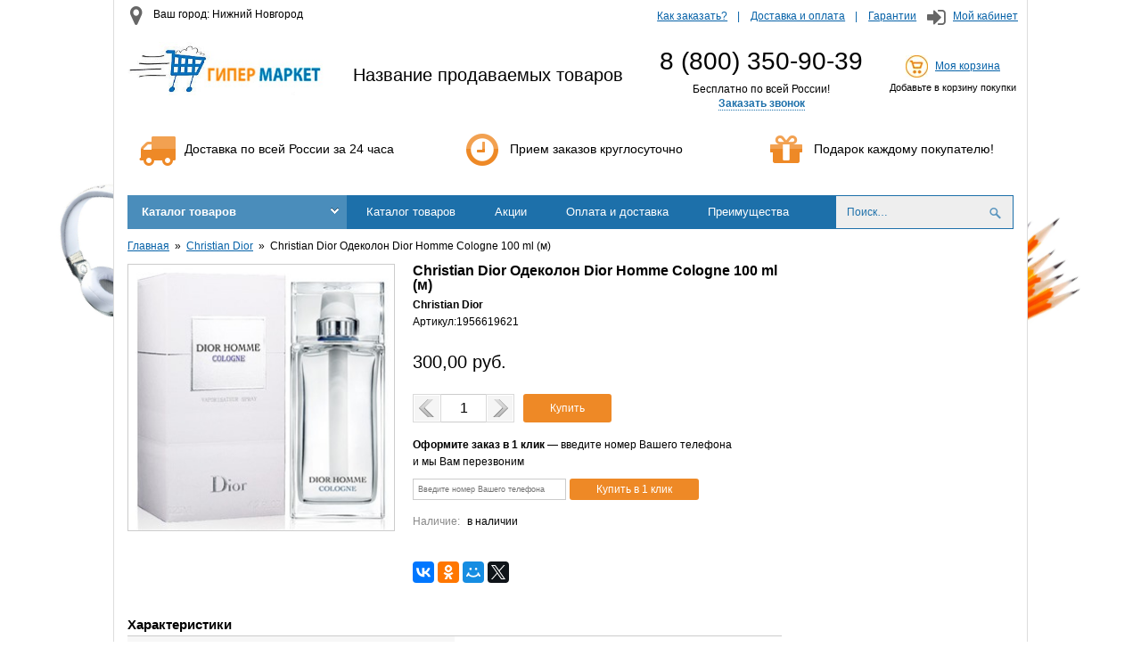

--- FILE ---
content_type: text/html; charset=utf-8
request_url: http://demo-store.eshoper.ru/products/christian-dior-odekolon-dior-homme-cologne-100-ml-m-2085048.html
body_size: 286775
content:

<!DOCTYPE html PUBLIC "-//W3C//DTD XHTML 1.0 Transitional//EN" "http://www.w3.org/TR/xhtml1/DTD/xhtml1-transitional.dtd">
<!--[if lte IE 8]>        <html xmlns="http://www.w3.org/1999/xhtml" class="shitty shitty_ie8-or-lower"> <![endif]-->
<!--[if IE 9]>            <html xmlns="http://www.w3.org/1999/xhtml" class="shitty shitty_ie9">          <![endif]-->
<!--[if (gt IE 9)|!(IE)]> <html xmlns="http://www.w3.org/1999/xhtml">                                    <![endif]-->
<head>
    
<meta http-equiv="X-UA-Compatible" content="IE=edge,chrome=1" />


<title>Christian Dior Одеколон Dior Homme Cologne 100 ml (м)</title>


<meta charset="utf-8" />
<meta name="viewport" content="width=device-width, initial-scale=1" />


<meta property="og:title" content="Christian Dior Одеколон Dior Homme Cologne 100 ml (м)"/>

<meta property="og:image" content="http://s3.eshoper.ru/0g/febf59a16037a4ff9756e9064f6fc383.jpg">


<meta property="og:url" content="http://demo-store.eshoper.ru/products/christian-dior-odekolon-dior-homme-cologne-100-ml-m-2085048.html" />



<script type="text/javascript">
  var shopID = 1058;
  var shopCity = 'Москва';
  var remoteUrl = "http://order.eshoper.ru";
  window.dataLayer = window.dataLayer || [];
  
</script>


<script>
  var productID = 2085048;
  window.dataLayer.push({
    "ecommerce": {
      "detail": {
        "products": [
          {
            "id": "2085048",
            "name" : "Christian Dior Одеколон Dior Homme Cologne 100 ml (м)",
            "price": "300.00",
            "brand": "Christian Dior",
            "category": "Christian Dior"
          }
        ]
      }
    }
  });
</script>
<link href="/styles/front?v=GusblNzFc4Oqb5lRLfaQcb-IVkYLS-RP-xlq6Jdd1EU1" rel="stylesheet"/>

<link href="/styles/front/Standart2/default?v=70POdb4uqHXOMGhtyjm9V4EKYKvB9ncnjURm4RMClVg1" rel="stylesheet"/>



<script src="/scripts/front?v=T9jKVglkitqVJ3rqHRmMGY_dgkM0YJFuP5IPQiLG9oA1"></script>

<script src="/scripts/front/Standart2/default?v=SXWA0pPyG1IcErYo9nwZq7fXAAqJqHPqQawTIUD6Iok1"></script>



	<link rel="stylesheet" href="https://maxcdn.bootstrapcdn.com/font-awesome/4.4.0/css/font-awesome.min.css">
</head>

<body>
    <div class="layout">
        <div class="layout__items">
            <div class="layout__header">
                
<div class="shop-header">

	<div class="row row-header">
		<div class="col-sm-4">
			<div class="city-name">
				<i class="fa fa-fw fa-2x fa-map-marker"></i>
				Ваш город:
				Нижний Новгород
			</div>
		</div>
		<div class="col-sm-8 right">

			<ul class="top-menu">
				<li>
					<a href="#">Как заказать?
					</a>
				</li>
				<li>
					<a href="#">Доставка и оплата
					</a>
				</li>
				<li>
					<a href="#">Гарантии
					</a>
				</li>
			</ul>

			<span class="my-cabinet">
				<i class="fa fa-fw fa-2x fa-sign-in"></i>
				<a href="#">Мой кабинет
				</a>
			</span>

		</div>
	</div>

	<div class="row-table">
		<div class="col-sm-3 logo-col">
			
			<a href='/'>
				<img class="logo-img" src="/Areas/Fronts/Views/Themes/Standart2/Img/logo.jpg" title="Гипермаркет" alt="Гипермаркет" />
			</a>
			
		</div>
		<div class="col-sm-4">
			<span class="main-slogan">
				Название продаваемых товаров
			</span>
		</div>
		<div class="col-sm-3 phone-col">
			
			<div class="phone">
				8 (800) 350-90-39
			</div>
			<div class="phone-text">
				Бесплатно по всей России!
			</div>
			

<div class="callback">
    
    <a href="javascript:void(0)" class="callback__link js-callMe" >Заказать звонок</a>
</div>
			
		</div>
		<div class="col-sm-2 cart-col">
			<img src="/Areas/Fronts/Views/Themes/Standart2/Img/cart.jpg" alt="Корзина" />
			<a href="#">Моя корзина
			</a>
			<div id="shop_cart"></div>
		</div>
	</div>


	<div class="row row-info">
		<div class="col-sm-4">
			<i class="fa fa-3x fa-truck fa-fw"></i>
			Доставка по всей России за 24 часа
		</div>
		<div class="col-sm-4">
			<i class="fa fa-3x fa-clock-o fa-fw"></i>
			Прием заказов круглосуточно
		</div>
		<div class="col-sm-4">
			<i class="fa fa-3x fa-gift fa-fw"></i>
			Подарок каждому покупателю!
		</div>
	</div>



</div>

<div id="es_shop_cart_informer"></div>
<div style="clear: both;"></div>

<script type="text/javascript">
	$(function () {
		$("#shop_cart").csShopCartInformer({
			template: '<div class="cart-stat" title="{{if (productCount)}}${productCountText} на сумму ${summText}{{/if}}"> \
                            {{if (productCount)}}<span>${productCountText} на сумму ${summText}</span>{{/if}} \
                            {{if (!productCount)}}<span>Добавьте в корзину покупки</span>{{/if}} \
                       </div>'
		});
	})
</script>

                <div class="main-menu">
                    

 <div class="header-menu-wr">
        
        <ul class="header-menu js-no-wrap-menu" data-item=".header-menu__left-i">
            <li class="header-menu__i header-menu__divisions">
                <a href="javascript:void(0);" class="header-menu__title">Каталог товаров</a>
                
                    <b></b>
                
            </li>

            

                <li class="header-menu__i header-menu__left-i ">
                    <a href="http://demo-store.eshoper.ru/products" class="header-menu__title" >Каталог товаров</a>

                    
                </li>
            

                <li class="header-menu__i header-menu__left-i ">
                    <a href="/products?is_discount_active=1" class="header-menu__title" >Акции</a>

                    
                </li>
            

                <li class="header-menu__i header-menu__left-i ">
                    <a href="/oplata-i-dostavka" class="header-menu__title" >Оплата и доставка</a>

                    
                </li>
            

                <li class="header-menu__i header-menu__left-i ">
                    <a href="/pochemu-pokupayut-u-nas-" class="header-menu__title" >Преимущества</a>

                    
                </li>
            

                <li class="header-menu__i header-menu__left-i ">
                    <a href="/blog" class="header-menu__title" >Новости</a>

                    
                </li>
            

                <li class="header-menu__i header-menu__left-i header-menu__left-i_has-children">
                    <a href="/o-kompanii" class="header-menu__title" >О компании</a>

                    
                        <ol class="header-menu__children">
                            
		                        <li class="header-menu__child">
			                        

<div class="menuitem">
    <a class="menuitem__link"  href="/kontakty">
        Контакты
    </a>

    
</div>
		                        </li>
	                        
                        </ol>
                    
                </li>
            
        </ul>
                

<div class="header-search" role="search"  id="header-search" >
	<input class="header-search-box cs-fautocomplete ui-autocomplete-input" id="ajax-search" name="search" type="text" value="" placeholder="Поиск…" title="Поиск по названию, коду товара, производителю" />
	<input class="header-search-button" type="button" value="" />
    <span class="header-search-icon"></span>
     
</div>

<script type="text/javascript">
    $(function () {
        var filterFormID='';
        

        var searchSelect = function (url,value) { //Обработчик выбора элемента из поиска            
            document.location = url;
        }
        var inpAjaxSearch = $('#ajax-search');
        inpAjaxSearch.AjaxSearch({filterFormID:filterFormID,ajaxEnable:0,value:'', limit: '25', onSearchSelectEvent: searchSelect,divisionID:0,divisionUrl:'/products' });
        //submit для иконки поиска
        $('.header-search-icon').click(function () {
          inpAjaxSearch.AjaxSearch("go");
        });
        $('.header-search-button').click(function () {            
          inpAjaxSearch.AjaxSearch("go");
        });

        inpAjaxSearch.keypress(function(e) {
          if( e.which == 13 )
            $(this).AjaxSearch("go");
        });

        
    });
</script>


    </div>
    
        <script type="text/javascript">
            $(function () {
                $('.header-menu__divisions').appearable($(".categories").css('position', 'absolute').hide());
            });
        </script>

        

        

<div class="categories">
    

    <ul class="categories__list categories__list_l0 categories__list_has-subchildren">
        <li class="categories__item categories__item_l0">
                <a class="categories__link categories__link_l0" href="/products/tachki-stroitelnye-170161">Тачки строительные<span style="display: none;" class="categories__count categories__count_l0">1</span><span class="categories__icon categories__icon_l0"></span></a>

                

                <span class="categories__item-icon categories__item-icon_l0"></span>
            </li><li class="categories__item categories__item_l0 categories__item_has-children">
                <a class="categories__link categories__link_l0" href="/products/zhenskaya-odezhda-121122">Женская одежда<span style="display: none;" class="categories__count categories__count_l0">2</span><span class="categories__icon categories__icon_l0"></span></a>

                

    <ul class="categories__list categories__list_l1">
        <li class="categories__item categories__item_l1">
                <a class="categories__link categories__link_l1" href="/products/vechernie-platya-121123">Вечерние платья<span style="display: none;" class="categories__count categories__count_l1">2</span><span class="categories__icon categories__icon_l1"></span></a>

                

                <span class="categories__item-icon categories__item-icon_l1"></span>
            </li>
    </ul>

                

                <span class="categories__item-icon categories__item-icon_l0"></span>
            </li><li class="categories__item categories__item_l0 categories__item_has-children">
                <a class="categories__link categories__link_l0" href="/products/kompyuternaya-tehnika-120741">Компьютерная техника<span style="display: none;" class="categories__count categories__count_l0">441</span><span class="categories__icon categories__icon_l0"></span></a>

                

    <ul class="categories__list categories__list_l1 categories__list_has-subchildren">
        <li class="categories__item categories__item_l1 categories__item_has-children">
                <a class="categories__link categories__link_l1" href="/products/mobilnye-kompyutery-120742">Мобильные компьютеры<span style="display: none;" class="categories__count categories__count_l1">107</span><span class="categories__icon categories__icon_l1"></span></a>

                

    <ul class="categories__list categories__list_l2">
        <li class="categories__item categories__item_l2">
                <a class="categories__link categories__link_l2" href="/products/internet-planshety-120743">Интернет-планшеты<span style="display: none;" class="categories__count categories__count_l2">76</span><span class="categories__icon categories__icon_l2"></span></a>

                

                <span class="categories__item-icon categories__item-icon_l2"></span>
            </li><li class="categories__item categories__item_l2">
                <a class="categories__link categories__link_l2" href="/products/noutbuki-120744">Ноутбуки<span style="display: none;" class="categories__count categories__count_l2">31</span><span class="categories__icon categories__icon_l2"></span></a>

                

                <span class="categories__item-icon categories__item-icon_l2"></span>
            </li>
    </ul>

                

                <span class="categories__item-icon categories__item-icon_l1"></span>
            </li><li class="categories__item categories__item_l1 categories__item_has-children">
                <a class="categories__link categories__link_l1" href="/products/personalnye-kompyutery-120745">Персональные компьютеры<span style="display: none;" class="categories__count categories__count_l1">142</span><span class="categories__icon categories__icon_l1"></span></a>

                

    <ul class="categories__list categories__list_l2">
        <li class="categories__item categories__item_l2">
                <a class="categories__link categories__link_l2" href="/products/komplektuyuschie-dlya-pk-120746">Комплектующие для ПК<span style="display: none;" class="categories__count categories__count_l2">46</span><span class="categories__icon categories__icon_l2"></span></a>

                

                <span class="categories__item-icon categories__item-icon_l2"></span>
            </li><li class="categories__item categories__item_l2">
                <a class="categories__link categories__link_l2" href="/products/monitory-120747">Мониторы<span style="display: none;" class="categories__count categories__count_l2">31</span><span class="categories__icon categories__icon_l2"></span></a>

                

                <span class="categories__item-icon categories__item-icon_l2"></span>
            </li><li class="categories__item categories__item_l2">
                <a class="categories__link categories__link_l2" href="/products/monobloki-120748">Моноблоки<span style="display: none;" class="categories__count categories__count_l2">17</span><span class="categories__icon categories__icon_l2"></span></a>

                

                <span class="categories__item-icon categories__item-icon_l2"></span>
            </li><li class="categories__item categories__item_l2">
                <a class="categories__link categories__link_l2" href="/products/nastolnye-kompyutery-120749">Настольные компьютеры<span style="display: none;" class="categories__count categories__count_l2">48</span><span class="categories__icon categories__icon_l2"></span></a>

                

                <span class="categories__item-icon categories__item-icon_l2"></span>
            </li>
    </ul>

                

                <span class="categories__item-icon categories__item-icon_l1"></span>
            </li><li class="categories__item categories__item_l1 categories__item_has-children">
                <a class="categories__link categories__link_l1" href="/products/portativnye-ustroystva-120750">Портативные устройства<span style="display: none;" class="categories__count categories__count_l1">4</span><span class="categories__icon categories__icon_l1"></span></a>

                

    <ul class="categories__list categories__list_l2">
        <li class="categories__item categories__item_l2">
                <a class="categories__link categories__link_l2" href="/products/ustroystva-dlya-teksta-120751">Устройства для текста<span style="display: none;" class="categories__count categories__count_l2">4</span><span class="categories__icon categories__icon_l2"></span></a>

                

                <span class="categories__item-icon categories__item-icon_l2"></span>
            </li>
    </ul>

                

                <span class="categories__item-icon categories__item-icon_l1"></span>
            </li><li class="categories__item categories__item_l1 categories__item_has-children">
                <a class="categories__link categories__link_l1" href="/products/programmnoe-obespechenie-120752">Программное обеспечение<span style="display: none;" class="categories__count categories__count_l1">33</span><span class="categories__icon categories__icon_l1"></span></a>

                

    <ul class="categories__list categories__list_l2">
        <li class="categories__item categories__item_l2">
                <a class="categories__link categories__link_l2" href="/products/programmnoe-obespechenie-dlya-pk-120753">Программное обеспечение для ПК<span style="display: none;" class="categories__count categories__count_l2">33</span><span class="categories__icon categories__icon_l2"></span></a>

                

                <span class="categories__item-icon categories__item-icon_l2"></span>
            </li>
    </ul>

                

                <span class="categories__item-icon categories__item-icon_l1"></span>
            </li><li class="categories__item categories__item_l1 categories__item_has-children">
                <a class="categories__link categories__link_l1" href="/products/setevoe-oborudovanie-120754">Сетевое оборудование<span style="display: none;" class="categories__count categories__count_l1">43</span><span class="categories__icon categories__icon_l1"></span></a>

                

    <ul class="categories__list categories__list_l2">
        <li class="categories__item categories__item_l2">
                <a class="categories__link categories__link_l2" href="/products/aktivnoe-setevoe-oborudovanie-120755">Активное сетевое оборудование<span style="display: none;" class="categories__count categories__count_l2">1</span><span class="categories__icon categories__icon_l2"></span></a>

                

                <span class="categories__item-icon categories__item-icon_l2"></span>
            </li><li class="categories__item categories__item_l2">
                <a class="categories__link categories__link_l2" href="/products/kommunikacionnoe-oborudovanie-120756">Коммуникационное оборудование<span style="display: none;" class="categories__count categories__count_l2">30</span><span class="categories__icon categories__icon_l2"></span></a>

                

                <span class="categories__item-icon categories__item-icon_l2"></span>
            </li><li class="categories__item categories__item_l2">
                <a class="categories__link categories__link_l2" href="/products/sistemy-hraneniya-dannyh-120757">Системы хранения данных<span style="display: none;" class="categories__count categories__count_l2">12</span><span class="categories__icon categories__icon_l2"></span></a>

                

                <span class="categories__item-icon categories__item-icon_l2"></span>
            </li>
    </ul>

                

                <span class="categories__item-icon categories__item-icon_l1"></span>
            </li><li class="categories__item categories__item_l1 categories__item_has-children">
                <a class="categories__link categories__link_l1" href="/products/silovoe-oborudovanie-120758">Силовое оборудование<span style="display: none;" class="categories__count categories__count_l1">87</span><span class="categories__icon categories__icon_l1"></span></a>

                

    <ul class="categories__list categories__list_l2">
        <li class="categories__item categories__item_l2">
                <a class="categories__link categories__link_l2" href="/products/istochniki-bespereboynogo-pitaniya-120759">Источники бесперебойного питания<span style="display: none;" class="categories__count categories__count_l2">41</span><span class="categories__icon categories__icon_l2"></span></a>

                

                <span class="categories__item-icon categories__item-icon_l2"></span>
            </li><li class="categories__item categories__item_l2">
                <a class="categories__link categories__link_l2" href="/products/setevye-filtry-i-stabilizatory-120760">Сетевые фильтры и стабилизаторы<span style="display: none;" class="categories__count categories__count_l2">46</span><span class="categories__icon categories__icon_l2"></span></a>

                

                <span class="categories__item-icon categories__item-icon_l2"></span>
            </li>
    </ul>

                

                <span class="categories__item-icon categories__item-icon_l1"></span>
            </li><li class="categories__item categories__item_l1 categories__item_has-children">
                <a class="categories__link categories__link_l1" href="/products/sistemy-videonablyudeniya-i-bezopasnosti-120761">Системы видеонаблюдения и безопасности<span style="display: none;" class="categories__count categories__count_l1">25</span><span class="categories__icon categories__icon_l1"></span></a>

                

    <ul class="categories__list categories__list_l2">
        <li class="categories__item categories__item_l2">
                <a class="categories__link categories__link_l2" href="/products/cistemy-bezopasnosti-120762">Cистемы безопасности<span style="display: none;" class="categories__count categories__count_l2">1</span><span class="categories__icon categories__icon_l2"></span></a>

                

                <span class="categories__item-icon categories__item-icon_l2"></span>
            </li><li class="categories__item categories__item_l2">
                <a class="categories__link categories__link_l2" href="/products/oborudovanie-dlya-videonablyudeniya-120763">Оборудование для видеонаблюдения<span style="display: none;" class="categories__count categories__count_l2">24</span><span class="categories__icon categories__icon_l2"></span></a>

                

                <span class="categories__item-icon categories__item-icon_l2"></span>
            </li>
    </ul>

                

                <span class="categories__item-icon categories__item-icon_l1"></span>
            </li>
    </ul>

                

                <span class="categories__item-icon categories__item-icon_l0"></span>
            </li><li class="categories__item categories__item_l0 categories__item_has-children">
                <a class="categories__link categories__link_l0" href="/products/kompyuternye-aksessuary-120764">Компьютерные аксессуары<span style="display: none;" class="categories__count categories__count_l0">697</span><span class="categories__icon categories__icon_l0"></span></a>

                

    <ul class="categories__list categories__list_l1 categories__list_has-subchildren">
        <li class="categories__item categories__item_l1 categories__item_has-children">
                <a class="categories__link categories__link_l1" href="/products/sistemy-videonablyudeniya-i-bezopasnosti-120765">Системы видеонаблюдения и безопасности<span style="display: none;" class="categories__count categories__count_l1">1</span><span class="categories__icon categories__icon_l1"></span></a>

                

    <ul class="categories__list categories__list_l2">
        <li class="categories__item categories__item_l2">
                <a class="categories__link categories__link_l2" href="/products/oborudovanie-dlya-videonablyudeniya-120766">Оборудование для видеонаблюдения<span style="display: none;" class="categories__count categories__count_l2">1</span><span class="categories__icon categories__icon_l2"></span></a>

                

                <span class="categories__item-icon categories__item-icon_l2"></span>
            </li>
    </ul>

                

                <span class="categories__item-icon categories__item-icon_l1"></span>
            </li><li class="categories__item categories__item_l1 categories__item_has-children">
                <a class="categories__link categories__link_l1" href="/products/aksessuary-dlya-kompyuternoy-tehniki-120767">Аксессуары для компютерной техники<span style="display: none;" class="categories__count categories__count_l1">71</span><span class="categories__icon categories__icon_l1"></span></a>

                

    <ul class="categories__list categories__list_l2">
        <li class="categories__item categories__item_l2">
                <a class="categories__link categories__link_l2" href="/products/kabeli-dlya-mobilnyh-ustroystv-120768">Кабели для мобильных устройств<span style="display: none;" class="categories__count categories__count_l2">2</span><span class="categories__icon categories__icon_l2"></span></a>

                

                <span class="categories__item-icon categories__item-icon_l2"></span>
            </li><li class="categories__item categories__item_l2">
                <a class="categories__link categories__link_l2" href="/products/ohlazhdayuschie-podstavki-i-dok-stancii-120769">Охлаждающие подставки и док-станции<span style="display: none;" class="categories__count categories__count_l2">2</span><span class="categories__icon categories__icon_l2"></span></a>

                

                <span class="categories__item-icon categories__item-icon_l2"></span>
            </li><li class="categories__item categories__item_l2">
                <a class="categories__link categories__link_l2" href="/products/sumki-dlya-noutbukov-120770">Сумки для ноутбуков<span style="display: none;" class="categories__count categories__count_l2">67</span><span class="categories__icon categories__icon_l2"></span></a>

                

                <span class="categories__item-icon categories__item-icon_l2"></span>
            </li>
    </ul>

                

                <span class="categories__item-icon categories__item-icon_l1"></span>
            </li><li class="categories__item categories__item_l1 categories__item_has-children">
                <a class="categories__link categories__link_l1" href="/products/aksessuary-dlya-elektronnyh-i-mobilnyh-ustroystv-120771">Аксессуары для электронных и мобильных устройств<span style="display: none;" class="categories__count categories__count_l1">87</span><span class="categories__icon categories__icon_l1"></span></a>

                

    <ul class="categories__list categories__list_l2">
        <li class="categories__item categories__item_l2">
                <a class="categories__link categories__link_l2" href="/products/zamki-s-trosikom-120772">Замки с тросиком<span style="display: none;" class="categories__count categories__count_l2">2</span><span class="categories__icon categories__icon_l2"></span></a>

                

                <span class="categories__item-icon categories__item-icon_l2"></span>
            </li><li class="categories__item categories__item_l2">
                <a class="categories__link categories__link_l2" href="/products/zaryadnye-ustroystva-120773">Зарядные устройства<span style="display: none;" class="categories__count categories__count_l2">24</span><span class="categories__icon categories__icon_l2"></span></a>

                

                <span class="categories__item-icon categories__item-icon_l2"></span>
            </li><li class="categories__item categories__item_l2">
                <a class="categories__link categories__link_l2" href="/products/zaschitnye-plenki-120774">Защитные пленки<span style="display: none;" class="categories__count categories__count_l2">20</span><span class="categories__icon categories__icon_l2"></span></a>

                

                <span class="categories__item-icon categories__item-icon_l2"></span>
            </li><li class="categories__item categories__item_l2">
                <a class="categories__link categories__link_l2" href="/products/samokleyaschiesya-etiketki-dlya-kompakt-diskov-120775">Самоклеящиеся этикетки для компакт-дисков<span style="display: none;" class="categories__count categories__count_l2">3</span><span class="categories__icon categories__icon_l2"></span></a>

                

                <span class="categories__item-icon categories__item-icon_l2"></span>
            </li><li class="categories__item categories__item_l2">
                <a class="categories__link categories__link_l2" href="/products/chehly-i-sumki-dlya-mobilnyh-ustroystv-120776">Чехлы и сумки для мобильных устройств<span style="display: none;" class="categories__count categories__count_l2">38</span><span class="categories__icon categories__icon_l2"></span></a>

                

                <span class="categories__item-icon categories__item-icon_l2"></span>
            </li>
    </ul>

                

                <span class="categories__item-icon categories__item-icon_l1"></span>
            </li><li class="categories__item categories__item_l1 categories__item_has-children">
                <a class="categories__link categories__link_l1" href="/products/nositeli-informacii-120777">Носители информации<span style="display: none;" class="categories__count categories__count_l1">282</span><span class="categories__icon categories__icon_l1"></span></a>

                

    <ul class="categories__list categories__list_l2">
        <li class="categories__item categories__item_l2">
                <a class="categories__link categories__link_l2" href="/products/aksessuary-dlya-nositeley-informacii-120778">Аксессуары для носителей информации<span style="display: none;" class="categories__count categories__count_l2">20</span><span class="categories__icon categories__icon_l2"></span></a>

                

                <span class="categories__item-icon categories__item-icon_l2"></span>
            </li><li class="categories__item categories__item_l2">
                <a class="categories__link categories__link_l2" href="/products/karty-pamyati-120779">Карты памяти<span style="display: none;" class="categories__count categories__count_l2">65</span><span class="categories__icon categories__icon_l2"></span></a>

                

                <span class="categories__item-icon categories__item-icon_l2"></span>
            </li><li class="categories__item categories__item_l2">
                <a class="categories__link categories__link_l2" href="/products/portativnye-hdd-nakopiteli-120780">Портативные HDD накопители<span style="display: none;" class="categories__count categories__count_l2">61</span><span class="categories__icon categories__icon_l2"></span></a>

                

                <span class="categories__item-icon categories__item-icon_l2"></span>
            </li><li class="categories__item categories__item_l2">
                <a class="categories__link categories__link_l2" href="/products/flesh-pamyat-usb-120781">Флеш-память USB<span style="display: none;" class="categories__count categories__count_l2">136</span><span class="categories__icon categories__icon_l2"></span></a>

                

                <span class="categories__item-icon categories__item-icon_l2"></span>
            </li>
    </ul>

                

                <span class="categories__item-icon categories__item-icon_l1"></span>
            </li><li class="categories__item categories__item_l1 categories__item_has-children">
                <a class="categories__link categories__link_l1" href="/products/opticheskie-nositeli-informacii-i-diskety-120782">Оптические носители информации и дискеты<span style="display: none;" class="categories__count categories__count_l1">71</span><span class="categories__icon categories__icon_l1"></span></a>

                

    <ul class="categories__list categories__list_l2">
        <li class="categories__item categories__item_l2">
                <a class="categories__link categories__link_l2" href="/products/diskety-120783">Дискеты<span style="display: none;" class="categories__count categories__count_l2">1</span><span class="categories__icon categories__icon_l2"></span></a>

                

                <span class="categories__item-icon categories__item-icon_l2"></span>
            </li><li class="categories__item categories__item_l2">
                <a class="categories__link categories__link_l2" href="/products/opticheskie-nositeli-120784">Оптические носители<span style="display: none;" class="categories__count categories__count_l2">70</span><span class="categories__icon categories__icon_l2"></span></a>

                

                <span class="categories__item-icon categories__item-icon_l2"></span>
            </li>
    </ul>

                

                <span class="categories__item-icon categories__item-icon_l1"></span>
            </li><li class="categories__item categories__item_l1 categories__item_has-children">
                <a class="categories__link categories__link_l1" href="/products/periferiynye-ustroystva-120785">Периферийные устройства<span style="display: none;" class="categories__count categories__count_l1">138</span><span class="categories__icon categories__icon_l1"></span></a>

                

    <ul class="categories__list categories__list_l2">
        <li class="categories__item categories__item_l2">
                <a class="categories__link categories__link_l2" href="/products/usb-ustroystva-120786">USB-устройства<span style="display: none;" class="categories__count categories__count_l2">6</span><span class="categories__icon categories__icon_l2"></span></a>

                

                <span class="categories__item-icon categories__item-icon_l2"></span>
            </li><li class="categories__item categories__item_l2">
                <a class="categories__link categories__link_l2" href="/products/vebkamery-120787">Вебкамеры<span style="display: none;" class="categories__count categories__count_l2">9</span><span class="categories__icon categories__icon_l2"></span></a>

                

                <span class="categories__item-icon categories__item-icon_l2"></span>
            </li><li class="categories__item categories__item_l2">
                <a class="categories__link categories__link_l2" href="/products/garnitury-dlya-kompyuterov-120788">Гарнитуры для компьютеров<span style="display: none;" class="categories__count categories__count_l2">16</span><span class="categories__icon categories__icon_l2"></span></a>

                

                <span class="categories__item-icon categories__item-icon_l2"></span>
            </li><li class="categories__item categories__item_l2">
                <a class="categories__link categories__link_l2" href="/products/graficheskie-planshety-120789">Графические планшеты<span style="display: none;" class="categories__count categories__count_l2">4</span><span class="categories__icon categories__icon_l2"></span></a>

                

                <span class="categories__item-icon categories__item-icon_l2"></span>
            </li><li class="categories__item categories__item_l2">
                <a class="categories__link categories__link_l2" href="/products/kabeli-kompyuternye-120790">Кабели компьютерные<span style="display: none;" class="categories__count categories__count_l2">23</span><span class="categories__icon categories__icon_l2"></span></a>

                

                <span class="categories__item-icon categories__item-icon_l2"></span>
            </li><li class="categories__item categories__item_l2">
                <a class="categories__link categories__link_l2" href="/products/klaviatury-120791">Клавиатуры<span style="display: none;" class="categories__count categories__count_l2">19</span><span class="categories__icon categories__icon_l2"></span></a>

                

                <span class="categories__item-icon categories__item-icon_l2"></span>
            </li><li class="categories__item categories__item_l2">
                <a class="categories__link categories__link_l2" href="/products/kovriki-dlya-myshi-120792">Коврики для мыши<span style="display: none;" class="categories__count categories__count_l2">11</span><span class="categories__icon categories__icon_l2"></span></a>

                

                <span class="categories__item-icon categories__item-icon_l2"></span>
            </li><li class="categories__item categories__item_l2">
                <a class="categories__link categories__link_l2" href="/products/myshi-kompyuternye-120793">Мыши компьютерные<span style="display: none;" class="categories__count categories__count_l2">39</span><span class="categories__icon categories__icon_l2"></span></a>

                

                <span class="categories__item-icon categories__item-icon_l2"></span>
            </li><li class="categories__item categories__item_l2">
                <a class="categories__link categories__link_l2" href="/products/nabory-klaviaturamysh-120794">Наборы клавиатура+мышь<span style="display: none;" class="categories__count categories__count_l2">11</span><span class="categories__icon categories__icon_l2"></span></a>

                

                <span class="categories__item-icon categories__item-icon_l2"></span>
            </li>
    </ul>

                

                <span class="categories__item-icon categories__item-icon_l1"></span>
            </li><li class="categories__item categories__item_l1 categories__item_has-children">
                <a class="categories__link categories__link_l1" href="/products/sredstva-dlya-chistki-orgtehniki-120795">Средства для чистки оргтехники<span style="display: none;" class="categories__count categories__count_l1">47</span><span class="categories__icon categories__icon_l1"></span></a>

                

    <ul class="categories__list categories__list_l2">
        <li class="categories__item categories__item_l2">
                <a class="categories__link categories__link_l2" href="/products/ballony-so-szhatym-vozduhom-120796">Баллоны со сжатым воздухом<span style="display: none;" class="categories__count categories__count_l2">5</span><span class="categories__icon categories__icon_l2"></span></a>

                

                <span class="categories__item-icon categories__item-icon_l2"></span>
            </li><li class="categories__item categories__item_l2">
                <a class="categories__link categories__link_l2" href="/products/geli-dlya-chistki-orgtehniki-120797">Гели для чистки оргтехники<span style="display: none;" class="categories__count categories__count_l2">1</span><span class="categories__icon categories__icon_l2"></span></a>

                

                <span class="categories__item-icon categories__item-icon_l2"></span>
            </li><li class="categories__item categories__item_l2">
                <a class="categories__link categories__link_l2" href="/products/komplekty-dlya-chistki-orgtehniki-120798">Комплекты для чистки оргтехники<span style="display: none;" class="categories__count categories__count_l2">3</span><span class="categories__icon categories__icon_l2"></span></a>

                

                <span class="categories__item-icon categories__item-icon_l2"></span>
            </li><li class="categories__item categories__item_l2">
                <a class="categories__link categories__link_l2" href="/products/pena-dlya-chistki-orgtehniki-120799">Пена для чистки оргтехники<span style="display: none;" class="categories__count categories__count_l2">2</span><span class="categories__icon categories__icon_l2"></span></a>

                

                <span class="categories__item-icon categories__item-icon_l2"></span>
            </li><li class="categories__item categories__item_l2">
                <a class="categories__link categories__link_l2" href="/products/salfetki-dlya-chistki-orgtehniki-120800">Салфетки для чистки оргтехники<span style="display: none;" class="categories__count categories__count_l2">31</span><span class="categories__icon categories__icon_l2"></span></a>

                

                <span class="categories__item-icon categories__item-icon_l2"></span>
            </li><li class="categories__item categories__item_l2">
                <a class="categories__link categories__link_l2" href="/products/sprei-dlya-chistki-orgtehniki-120801">Спреи для чистки оргтехники<span style="display: none;" class="categories__count categories__count_l2">5</span><span class="categories__icon categories__icon_l2"></span></a>

                

                <span class="categories__item-icon categories__item-icon_l2"></span>
            </li>
    </ul>

                

                <span class="categories__item-icon categories__item-icon_l1"></span>
            </li>
    </ul>

                

                <span class="categories__item-icon categories__item-icon_l0"></span>
            </li><li class="categories__item categories__item_l0 categories__item_has-children">
                <a class="categories__link categories__link_l0" href="/products/osveschenie-i-elektrotovary-120849">Освещение и электротовары<span style="display: none;" class="categories__count categories__count_l0">230</span><span class="categories__icon categories__icon_l0"></span></a>

                

    <ul class="categories__list categories__list_l1 categories__list_has-subchildren">
        <li class="categories__item categories__item_l1 categories__item_has-children">
                <a class="categories__link categories__link_l1" href="/products/telefony-faksy-ats-120850">Телефоны, факсы, АТС<span style="display: none;" class="categories__count categories__count_l1">1</span><span class="categories__icon categories__icon_l1"></span></a>

                

    <ul class="categories__list categories__list_l2">
        <li class="categories__item categories__item_l2">
                <a class="categories__link categories__link_l2" href="/products/faksimilnye-apparaty-120851">Факсимильные аппараты<span style="display: none;" class="categories__count categories__count_l2">1</span><span class="categories__icon categories__icon_l2"></span></a>

                

                <span class="categories__item-icon categories__item-icon_l2"></span>
            </li>
    </ul>

                

                <span class="categories__item-icon categories__item-icon_l1"></span>
            </li><li class="categories__item categories__item_l1 categories__item_has-children">
                <a class="categories__link categories__link_l1" href="/products/batareyki-120852">Батарейки<span style="display: none;" class="categories__count categories__count_l1">101</span><span class="categories__icon categories__icon_l1"></span></a>

                

    <ul class="categories__list categories__list_l2">
        <li class="categories__item categories__item_l2">
                <a class="categories__link categories__link_l2" href="/products/akkumulyatory-120853">Аккумуляторы<span style="display: none;" class="categories__count categories__count_l2">21</span><span class="categories__icon categories__icon_l2"></span></a>

                

                <span class="categories__item-icon categories__item-icon_l2"></span>
            </li><li class="categories__item categories__item_l2">
                <a class="categories__link categories__link_l2" href="/products/batareyki-120854">Батарейки<span style="display: none;" class="categories__count categories__count_l2">67</span><span class="categories__icon categories__icon_l2"></span></a>

                

                <span class="categories__item-icon categories__item-icon_l2"></span>
            </li><li class="categories__item categories__item_l2">
                <a class="categories__link categories__link_l2" href="/products/zaryadnye-ustroystva-120855">Зарядные устройства<span style="display: none;" class="categories__count categories__count_l2">13</span><span class="categories__icon categories__icon_l2"></span></a>

                

                <span class="categories__item-icon categories__item-icon_l2"></span>
            </li>
    </ul>

                

                <span class="categories__item-icon categories__item-icon_l1"></span>
            </li><li class="categories__item categories__item_l1 categories__item_has-children">
                <a class="categories__link categories__link_l1" href="/products/lampy-elektricheskie-120856">Лампы электрические<span style="display: none;" class="categories__count categories__count_l1">94</span><span class="categories__icon categories__icon_l1"></span></a>

                

    <ul class="categories__list categories__list_l2">
        <li class="categories__item categories__item_l2">
                <a class="categories__link categories__link_l2" href="/products/lampy-elektricheskie-120857">Лампы электрические<span style="display: none;" class="categories__count categories__count_l2">94</span><span class="categories__icon categories__icon_l2"></span></a>

                

                <span class="categories__item-icon categories__item-icon_l2"></span>
            </li>
    </ul>

                

                <span class="categories__item-icon categories__item-icon_l1"></span>
            </li><li class="categories__item categories__item_l1 categories__item_has-children">
                <a class="categories__link categories__link_l1" href="/products/melkiy-remont-120858">Мелкий ремонт<span style="display: none;" class="categories__count categories__count_l1">20</span><span class="categories__icon categories__icon_l1"></span></a>

                

    <ul class="categories__list categories__list_l2">
        <li class="categories__item categories__item_l2">
                <a class="categories__link categories__link_l2" href="/products/samokleyaschiesya-legkoudalyaemye-aksessuary-120859">Самоклеящиеся легкоудаляемые аксессуары<span style="display: none;" class="categories__count categories__count_l2">20</span><span class="categories__icon categories__icon_l2"></span></a>

                

                <span class="categories__item-icon categories__item-icon_l2"></span>
            </li>
    </ul>

                

                <span class="categories__item-icon categories__item-icon_l1"></span>
            </li><li class="categories__item categories__item_l1 categories__item_has-children">
                <a class="categories__link categories__link_l1" href="/products/udliniteli-120860">Удлинители<span style="display: none;" class="categories__count categories__count_l1">9</span><span class="categories__icon categories__icon_l1"></span></a>

                

    <ul class="categories__list categories__list_l2">
        <li class="categories__item categories__item_l2">
                <a class="categories__link categories__link_l2" href="/products/udliniteli-bytovye-120861">Удлинители бытовые<span style="display: none;" class="categories__count categories__count_l2">6</span><span class="categories__icon categories__icon_l2"></span></a>

                

                <span class="categories__item-icon categories__item-icon_l2"></span>
            </li><li class="categories__item categories__item_l2">
                <a class="categories__link categories__link_l2" href="/products/udliniteli-promyshlennye-120862">Удлинители промышленные<span style="display: none;" class="categories__count categories__count_l2">3</span><span class="categories__icon categories__icon_l2"></span></a>

                

                <span class="categories__item-icon categories__item-icon_l2"></span>
            </li>
    </ul>

                

                <span class="categories__item-icon categories__item-icon_l1"></span>
            </li><li class="categories__item categories__item_l1 categories__item_has-children">
                <a class="categories__link categories__link_l1" href="/products/fonari-120863">Фонари<span style="display: none;" class="categories__count categories__count_l1">3</span><span class="categories__icon categories__icon_l1"></span></a>

                

    <ul class="categories__list categories__list_l2">
        <li class="categories__item categories__item_l2">
                <a class="categories__link categories__link_l2" href="/products/fonari-120864">Фонари<span style="display: none;" class="categories__count categories__count_l2">3</span><span class="categories__icon categories__icon_l2"></span></a>

                

                <span class="categories__item-icon categories__item-icon_l2"></span>
            </li>
    </ul>

                

                <span class="categories__item-icon categories__item-icon_l1"></span>
            </li><li class="categories__item categories__item_l1 categories__item_has-children">
                <a class="categories__link categories__link_l1" href="/products/fonari-karmannye-120865">Фонари карманные<span style="display: none;" class="categories__count categories__count_l1">2</span><span class="categories__icon categories__icon_l1"></span></a>

                

    <ul class="categories__list categories__list_l2">
        <li class="categories__item categories__item_l2">
                <a class="categories__link categories__link_l2" href="/products/fonari-karmannye-120866">Фонари карманные<span style="display: none;" class="categories__count categories__count_l2">2</span><span class="categories__icon categories__icon_l2"></span></a>

                

                <span class="categories__item-icon categories__item-icon_l2"></span>
            </li>
    </ul>

                

                <span class="categories__item-icon categories__item-icon_l1"></span>
            </li>
    </ul>

                

                <span class="categories__item-icon categories__item-icon_l0"></span>
            </li><li class="categories__item categories__item_l0 categories__item_has-children">
                <a class="categories__link categories__link_l0" href="/products/podarki-i-suveniry-120922">Подарки и Сувениры<span style="display: none;" class="categories__count categories__count_l0">236</span><span class="categories__icon categories__icon_l0"></span></a>

                

    <ul class="categories__list categories__list_l1 categories__list_has-subchildren">
        <li class="categories__item categories__item_l1 categories__item_has-children">
                <a class="categories__link categories__link_l1" href="/products/appetitnye-podarki-120923">Аппетитные подарки<span style="display: none;" class="categories__count categories__count_l1">16</span><span class="categories__icon categories__icon_l1"></span></a>

                

    <ul class="categories__list categories__list_l2">
        <li class="categories__item categories__item_l2">
                <a class="categories__link categories__link_l2" href="/products/podarochnyy-chay-kofe-120924">Подарочный чай, кофе<span style="display: none;" class="categories__count categories__count_l2">10</span><span class="categories__icon categories__icon_l2"></span></a>

                

                <span class="categories__item-icon categories__item-icon_l2"></span>
            </li><li class="categories__item categories__item_l2">
                <a class="categories__link categories__link_l2" href="/products/podarochnyy-shokolad-120925">Подарочный шоколад<span style="display: none;" class="categories__count categories__count_l2">6</span><span class="categories__icon categories__icon_l2"></span></a>

                

                <span class="categories__item-icon categories__item-icon_l2"></span>
            </li>
    </ul>

                

                <span class="categories__item-icon categories__item-icon_l1"></span>
            </li><li class="categories__item categories__item_l1 categories__item_has-children">
                <a class="categories__link categories__link_l1" href="/products/dekorativnye-predmety-interera-120926">Декоративные предметы интерьера<span style="display: none;" class="categories__count categories__count_l1">125</span><span class="categories__icon categories__icon_l1"></span></a>

                

    <ul class="categories__list categories__list_l2">
        <li class="categories__item categories__item_l2">
                <a class="categories__link categories__link_l2" href="/products/dekorativnye-kompozicii-120927">Декоративные композиции<span style="display: none;" class="categories__count categories__count_l2">2</span><span class="categories__icon categories__icon_l2"></span></a>

                

                <span class="categories__item-icon categories__item-icon_l2"></span>
            </li><li class="categories__item categories__item_l2">
                <a class="categories__link categories__link_l2" href="/products/dekorativnye-nakleyki-120928">Декоративные наклейки<span style="display: none;" class="categories__count categories__count_l2">87</span><span class="categories__icon categories__icon_l2"></span></a>

                

                <span class="categories__item-icon categories__item-icon_l2"></span>
            </li><li class="categories__item categories__item_l2">
                <a class="categories__link categories__link_l2" href="/products/kartiny-i-fotografii-120929">Картины и фотографии<span style="display: none;" class="categories__count categories__count_l2">36</span><span class="categories__icon categories__icon_l2"></span></a>

                

                <span class="categories__item-icon categories__item-icon_l2"></span>
            </li>
    </ul>

                

                <span class="categories__item-icon categories__item-icon_l1"></span>
            </li><li class="categories__item categories__item_l1 categories__item_has-children">
                <a class="categories__link categories__link_l1" href="/products/karty-i-atlasy-120930">Карты и атласы<span style="display: none;" class="categories__count categories__count_l1">82</span><span class="categories__icon categories__icon_l1"></span></a>

                

    <ul class="categories__list categories__list_l2">
        <li class="categories__item categories__item_l2">
                <a class="categories__link categories__link_l2" href="/products/atlasy-120931">Атласы<span style="display: none;" class="categories__count categories__count_l2">8</span><span class="categories__icon categories__icon_l2"></span></a>

                

                <span class="categories__item-icon categories__item-icon_l2"></span>
            </li><li class="categories__item categories__item_l2">
                <a class="categories__link categories__link_l2" href="/products/karty-120932">Карты<span style="display: none;" class="categories__count categories__count_l2">74</span><span class="categories__icon categories__icon_l2"></span></a>

                

                <span class="categories__item-icon categories__item-icon_l2"></span>
            </li>
    </ul>

                

                <span class="categories__item-icon categories__item-icon_l1"></span>
            </li><li class="categories__item categories__item_l1 categories__item_has-children">
                <a class="categories__link categories__link_l1" href="/products/originalnaya-posuda-120933">Оригинальная посуда<span style="display: none;" class="categories__count categories__count_l1">3</span><span class="categories__icon categories__icon_l1"></span></a>

                

    <ul class="categories__list categories__list_l2">
        <li class="categories__item categories__item_l2">
                <a class="categories__link categories__link_l2" href="/products/podarochnaya-posuda-120934">Подарочная посуда<span style="display: none;" class="categories__count categories__count_l2">3</span><span class="categories__icon categories__icon_l2"></span></a>

                

                <span class="categories__item-icon categories__item-icon_l2"></span>
            </li>
    </ul>

                

                <span class="categories__item-icon categories__item-icon_l1"></span>
            </li><li class="categories__item categories__item_l1 categories__item_has-children">
                <a class="categories__link categories__link_l1" href="/products/otdyh-i-puteshestviya-120935">Отдых и путешествия<span style="display: none;" class="categories__count categories__count_l1">1</span><span class="categories__icon categories__icon_l1"></span></a>

                

    <ul class="categories__list categories__list_l2">
        <li class="categories__item categories__item_l2">
                <a class="categories__link categories__link_l2" href="/products/piknik-120936">Пикник<span style="display: none;" class="categories__count categories__count_l2">1</span><span class="categories__icon categories__icon_l2"></span></a>

                

                <span class="categories__item-icon categories__item-icon_l2"></span>
            </li>
    </ul>

                

                <span class="categories__item-icon categories__item-icon_l1"></span>
            </li><li class="categories__item categories__item_l1 categories__item_has-children">
                <a class="categories__link categories__link_l1" href="/products/podarochnye-gadzhety-120937">Подарочные гаджеты<span style="display: none;" class="categories__count categories__count_l1">4</span><span class="categories__icon categories__icon_l1"></span></a>

                

    <ul class="categories__list categories__list_l2">
        <li class="categories__item categories__item_l2">
                <a class="categories__link categories__link_l2" href="/products/elektronnye-melochi-120938">Электронные мелочи<span style="display: none;" class="categories__count categories__count_l2">4</span><span class="categories__icon categories__icon_l2"></span></a>

                

                <span class="categories__item-icon categories__item-icon_l2"></span>
            </li>
    </ul>

                

                <span class="categories__item-icon categories__item-icon_l1"></span>
            </li><li class="categories__item categories__item_l1 categories__item_has-children">
                <a class="categories__link categories__link_l1" href="/products/prazdnik-120939">Праздник<span style="display: none;" class="categories__count categories__count_l1">2</span><span class="categories__icon categories__icon_l1"></span></a>

                

    <ul class="categories__list categories__list_l2">
        <li class="categories__item categories__item_l2">
                <a class="categories__link categories__link_l2" href="/products/prazdnichnaya-upakovka-120940">Праздничная упаковка<span style="display: none;" class="categories__count categories__count_l2">2</span><span class="categories__icon categories__icon_l2"></span></a>

                

                <span class="categories__item-icon categories__item-icon_l2"></span>
            </li>
    </ul>

                

                <span class="categories__item-icon categories__item-icon_l1"></span>
            </li><li class="categories__item categories__item_l1 categories__item_has-children">
                <a class="categories__link categories__link_l1" href="/products/suveniry-120941">Сувениры<span style="display: none;" class="categories__count categories__count_l1">3</span><span class="categories__icon categories__icon_l1"></span></a>

                

    <ul class="categories__list categories__list_l2">
        <li class="categories__item categories__item_l2">
                <a class="categories__link categories__link_l2" href="/products/derzhateli-120942">Держатели<span style="display: none;" class="categories__count categories__count_l2">1</span><span class="categories__icon categories__icon_l2"></span></a>

                

                <span class="categories__item-icon categories__item-icon_l2"></span>
            </li><li class="categories__item categories__item_l2">
                <a class="categories__link categories__link_l2" href="/products/kreativnye-suveniry-120943">Креативные сувениры<span style="display: none;" class="categories__count categories__count_l2">1</span><span class="categories__icon categories__icon_l2"></span></a>

                

                <span class="categories__item-icon categories__item-icon_l2"></span>
            </li><li class="categories__item categories__item_l2">
                <a class="categories__link categories__link_l2" href="/products/podarochnye-bizness-aksessuary-120944">Подарочные бизнесс-аксессуары<span style="display: none;" class="categories__count categories__count_l2">1</span><span class="categories__icon categories__icon_l2"></span></a>

                

                <span class="categories__item-icon categories__item-icon_l2"></span>
            </li>
    </ul>

                

                <span class="categories__item-icon categories__item-icon_l1"></span>
            </li>
    </ul>

                

                <span class="categories__item-icon categories__item-icon_l0"></span>
            </li><li class="categories__item categories__item_l0 categories__item_has-children">
                <a class="categories__link categories__link_l0" href="/products/sumki-chemodany-galantereya-120722">Сумки, чемоданы, галантерея<span style="display: none;" class="categories__count categories__count_l0">219</span><span class="categories__icon categories__icon_l0"></span></a>

                

    <ul class="categories__list categories__list_l1 categories__list_has-subchildren">
        <li class="categories__item categories__item_l1 categories__item_has-children">
                <a class="categories__link categories__link_l1" href="/products/dorozhnye-aksessuary-120723">Дорожные аксессуары<span style="display: none;" class="categories__count categories__count_l1">33</span><span class="categories__icon categories__icon_l1"></span></a>

                

    <ul class="categories__list categories__list_l2">
        <li class="categories__item categories__item_l2">
                <a class="categories__link categories__link_l2" href="/products/tovary-dlya-puteshestviy-120724">Товары для путешествий<span style="display: none;" class="categories__count categories__count_l2">10</span><span class="categories__icon categories__icon_l2"></span></a>

                

                <span class="categories__item-icon categories__item-icon_l2"></span>
            </li><li class="categories__item categories__item_l2">
                <a class="categories__link categories__link_l2" href="/products/chemodany-sumki-ryukzaki-120725">Чемоданы, сумки, рюкзаки<span style="display: none;" class="categories__count categories__count_l2">23</span><span class="categories__icon categories__icon_l2"></span></a>

                

                <span class="categories__item-icon categories__item-icon_l2"></span>
            </li>
    </ul>

                

                <span class="categories__item-icon categories__item-icon_l1"></span>
            </li><li class="categories__item categories__item_l1 categories__item_has-children">
                <a class="categories__link categories__link_l1" href="/products/kozhgalantereya-120726">Кожгалантерея<span style="display: none;" class="categories__count categories__count_l1">175</span><span class="categories__icon categories__icon_l1"></span></a>

                

    <ul class="categories__list categories__list_l2">
        <li class="categories__item categories__item_l2">
                <a class="categories__link categories__link_l2" href="/products/vizitnicy-karmannye-120727">Визитницы карманные<span style="display: none;" class="categories__count categories__count_l2">27</span><span class="categories__icon categories__icon_l2"></span></a>

                

                <span class="categories__item-icon categories__item-icon_l2"></span>
            </li><li class="categories__item categories__item_l2">
                <a class="categories__link categories__link_l2" href="/products/keysy-120728">Кейсы<span style="display: none;" class="categories__count categories__count_l2">2</span><span class="categories__icon categories__icon_l2"></span></a>

                

                <span class="categories__item-icon categories__item-icon_l2"></span>
            </li><li class="categories__item categories__item_l2">
                <a class="categories__link categories__link_l2" href="/products/klyuchnicy-120729">Ключницы<span style="display: none;" class="categories__count categories__count_l2">4</span><span class="categories__icon categories__icon_l2"></span></a>

                

                <span class="categories__item-icon categories__item-icon_l2"></span>
            </li><li class="categories__item categories__item_l2">
                <a class="categories__link categories__link_l2" href="/products/kreditnicy-120730">Кредитницы<span style="display: none;" class="categories__count categories__count_l2">6</span><span class="categories__icon categories__icon_l2"></span></a>

                

                <span class="categories__item-icon categories__item-icon_l2"></span>
            </li><li class="categories__item categories__item_l2">
                <a class="categories__link categories__link_l2" href="/products/oblozhki-dlya-dokumentov-120731">Обложки для документов<span style="display: none;" class="categories__count categories__count_l2">36</span><span class="categories__icon categories__icon_l2"></span></a>

                

                <span class="categories__item-icon categories__item-icon_l2"></span>
            </li><li class="categories__item categories__item_l2">
                <a class="categories__link categories__link_l2" href="/products/papki-delovye-120732">Папки деловые<span style="display: none;" class="categories__count categories__count_l2">18</span><span class="categories__icon categories__icon_l2"></span></a>

                

                <span class="categories__item-icon categories__item-icon_l2"></span>
            </li><li class="categories__item categories__item_l2">
                <a class="categories__link categories__link_l2" href="/products/portmone-i-koshelki-120733">Портмоне и кошельки<span style="display: none;" class="categories__count categories__count_l2">32</span><span class="categories__icon categories__icon_l2"></span></a>

                

                <span class="categories__item-icon categories__item-icon_l2"></span>
            </li><li class="categories__item categories__item_l2">
                <a class="categories__link categories__link_l2" href="/products/portfeli-120734">Портфели<span style="display: none;" class="categories__count categories__count_l2">28</span><span class="categories__icon categories__icon_l2"></span></a>

                

                <span class="categories__item-icon categories__item-icon_l2"></span>
            </li><li class="categories__item categories__item_l2">
                <a class="categories__link categories__link_l2" href="/products/sumki-120735">Сумки<span style="display: none;" class="categories__count categories__count_l2">22</span><span class="categories__icon categories__icon_l2"></span></a>

                

                <span class="categories__item-icon categories__item-icon_l2"></span>
            </li>
    </ul>

                

                <span class="categories__item-icon categories__item-icon_l1"></span>
            </li><li class="categories__item categories__item_l1 categories__item_has-children">
                <a class="categories__link categories__link_l1" href="/products/molodezhnye-sumki-120736">Молодежные сумки<span style="display: none;" class="categories__count categories__count_l1">1</span><span class="categories__icon categories__icon_l1"></span></a>

                

    <ul class="categories__list categories__list_l2">
        <li class="categories__item categories__item_l2">
                <a class="categories__link categories__link_l2" href="/products/molodezhnye-sumki-120737">Молодежные сумки<span style="display: none;" class="categories__count categories__count_l2">1</span><span class="categories__icon categories__icon_l2"></span></a>

                

                <span class="categories__item-icon categories__item-icon_l2"></span>
            </li>
    </ul>

                

                <span class="categories__item-icon categories__item-icon_l1"></span>
            </li><li class="categories__item categories__item_l1 categories__item_has-children">
                <a class="categories__link categories__link_l1" href="/products/sredstva-po-uhodu-za-odezhdoy-i-obuvyu-120738">Средства по уходу за одеждой и обувью<span style="display: none;" class="categories__count categories__count_l1">10</span><span class="categories__icon categories__icon_l1"></span></a>

                

    <ul class="categories__list categories__list_l2">
        <li class="categories__item categories__item_l2">
                <a class="categories__link categories__link_l2" href="/products/sredstva-po-uhodu-za-obuvyu-120739">Средства по уходу за обувью<span style="display: none;" class="categories__count categories__count_l2">5</span><span class="categories__icon categories__icon_l2"></span></a>

                

                <span class="categories__item-icon categories__item-icon_l2"></span>
            </li><li class="categories__item categories__item_l2">
                <a class="categories__link categories__link_l2" href="/products/sredstva-po-uhodu-za-odezhdoy-120740">Средства по уходу за одеждой<span style="display: none;" class="categories__count categories__count_l2">5</span><span class="categories__icon categories__icon_l2"></span></a>

                

                <span class="categories__item-icon categories__item-icon_l2"></span>
            </li>
    </ul>

                

                <span class="categories__item-icon categories__item-icon_l1"></span>
            </li>
    </ul>

                

                <span class="categories__item-icon categories__item-icon_l0"></span>
            </li><li class="categories__item categories__item_l0 categories__item_has-children">
                <a class="categories__link categories__link_l0" href="/products/telefoniya-120834">Телефония<span style="display: none;" class="categories__count categories__count_l0">236</span><span class="categories__icon categories__icon_l0"></span></a>

                

    <ul class="categories__list categories__list_l1 categories__list_has-subchildren">
        <li class="categories__item categories__item_l1 categories__item_has-children">
                <a class="categories__link categories__link_l1" href="/products/foto-i-video-tehnika-120835">Фото и видео техника<span style="display: none;" class="categories__count categories__count_l1">1</span><span class="categories__icon categories__icon_l1"></span></a>

                

    <ul class="categories__list categories__list_l2">
        <li class="categories__item categories__item_l2">
                <a class="categories__link categories__link_l2" href="/products/cifrovye-fotoramki-120836">Цифровые фоторамки<span style="display: none;" class="categories__count categories__count_l2">1</span><span class="categories__icon categories__icon_l2"></span></a>

                

                <span class="categories__item-icon categories__item-icon_l2"></span>
            </li>
    </ul>

                

                <span class="categories__item-icon categories__item-icon_l1"></span>
            </li><li class="categories__item categories__item_l1 categories__item_has-children">
                <a class="categories__link categories__link_l1" href="/products/konferenc-svyaz-120837">Конференц-связь<span style="display: none;" class="categories__count categories__count_l1">3</span><span class="categories__icon categories__icon_l1"></span></a>

                

    <ul class="categories__list categories__list_l2">
        <li class="categories__item categories__item_l2">
                <a class="categories__link categories__link_l2" href="/products/konferenc-telefony-120838">Конференц-телефоны<span style="display: none;" class="categories__count categories__count_l2">3</span><span class="categories__icon categories__icon_l2"></span></a>

                

                <span class="categories__item-icon categories__item-icon_l2"></span>
            </li>
    </ul>

                

                <span class="categories__item-icon categories__item-icon_l1"></span>
            </li><li class="categories__item categories__item_l1 categories__item_has-children">
                <a class="categories__link categories__link_l1" href="/products/oborudovanie-voip-120839">Оборудование VoIP<span style="display: none;" class="categories__count categories__count_l1">10</span><span class="categories__icon categories__icon_l1"></span></a>

                

    <ul class="categories__list categories__list_l2">
        <li class="categories__item categories__item_l2">
                <a class="categories__link categories__link_l2" href="/products/ip-telefony-120840">IP-телефоны<span style="display: none;" class="categories__count categories__count_l2">10</span><span class="categories__icon categories__icon_l2"></span></a>

                

                <span class="categories__item-icon categories__item-icon_l2"></span>
            </li>
    </ul>

                

                <span class="categories__item-icon categories__item-icon_l1"></span>
            </li><li class="categories__item categories__item_l1 categories__item_has-children">
                <a class="categories__link categories__link_l1" href="/products/smartfony-i-mobilnye-telefony-120841">Смартфоны и мобильные телефоны<span style="display: none;" class="categories__count categories__count_l1">77</span><span class="categories__icon categories__icon_l1"></span></a>

                

    <ul class="categories__list categories__list_l2">
        <li class="categories__item categories__item_l2">
                <a class="categories__link categories__link_l2" href="/products/mobilnaya-telefoniya-120842">Мобильная телефония<span style="display: none;" class="categories__count categories__count_l2">77</span><span class="categories__icon categories__icon_l2"></span></a>

                

                <span class="categories__item-icon categories__item-icon_l2"></span>
            </li>
    </ul>

                

                <span class="categories__item-icon categories__item-icon_l1"></span>
            </li><li class="categories__item categories__item_l1 categories__item_has-children">
                <a class="categories__link categories__link_l1" href="/products/telefony-faksy-ats-120843">Телефоны, факсы, АТС<span style="display: none;" class="categories__count categories__count_l1">145</span><span class="categories__icon categories__icon_l1"></span></a>

                

    <ul class="categories__list categories__list_l2">
        <li class="categories__item categories__item_l2">
                <a class="categories__link categories__link_l2" href="/products/ats-120844">АТС<span style="display: none;" class="categories__count categories__count_l2">9</span><span class="categories__icon categories__icon_l2"></span></a>

                

                <span class="categories__item-icon categories__item-icon_l2"></span>
            </li><li class="categories__item categories__item_l2">
                <a class="categories__link categories__link_l2" href="/products/aksessuary-dlya-telefonov-120845">Аксессуары для телефонов<span style="display: none;" class="categories__count categories__count_l2">6</span><span class="categories__icon categories__icon_l2"></span></a>

                

                <span class="categories__item-icon categories__item-icon_l2"></span>
            </li><li class="categories__item categories__item_l2">
                <a class="categories__link categories__link_l2" href="/products/rashodnye-materialy-dlya-faksov-120846">Расходные материалы для факсов<span style="display: none;" class="categories__count categories__count_l2">21</span><span class="categories__icon categories__icon_l2"></span></a>

                

                <span class="categories__item-icon categories__item-icon_l2"></span>
            </li><li class="categories__item categories__item_l2">
                <a class="categories__link categories__link_l2" href="/products/telefony-120847">Телефоны<span style="display: none;" class="categories__count categories__count_l2">91</span><span class="categories__icon categories__icon_l2"></span></a>

                

                <span class="categories__item-icon categories__item-icon_l2"></span>
            </li><li class="categories__item categories__item_l2">
                <a class="categories__link categories__link_l2" href="/products/faksimilnye-apparaty-120848">Факсимильные аппараты<span style="display: none;" class="categories__count categories__count_l2">18</span><span class="categories__icon categories__icon_l2"></span></a>

                

                <span class="categories__item-icon categories__item-icon_l2"></span>
            </li>
    </ul>

                

                <span class="categories__item-icon categories__item-icon_l1"></span>
            </li>
    </ul>

                

                <span class="categories__item-icon categories__item-icon_l0"></span>
            </li><li class="categories__item categories__item_l0 categories__item_has-children">
                <a class="categories__link categories__link_l0" href="/products/tehnika-dlya-doma-i-interer-120867">Техника для дома и интерьер<span style="display: none;" class="categories__count categories__count_l0">349</span><span class="categories__icon categories__icon_l0"></span></a>

                

    <ul class="categories__list categories__list_l1 categories__list_has-subchildren">
        <li class="categories__item categories__item_l1 categories__item_has-children">
                <a class="categories__link categories__link_l1" href="/products/bytovaya-tehnika-dlya-doma-120868">Бытовая техника для дома<span style="display: none;" class="categories__count categories__count_l1">67</span><span class="categories__icon categories__icon_l1"></span></a>

                

    <ul class="categories__list categories__list_l2">
        <li class="categories__item categories__item_l2">
                <a class="categories__link categories__link_l2" href="/products/aksessuary-dlya-bytovyh-pylesosov-120869">Аксессуары для бытовых пылесосов<span style="display: none;" class="categories__count categories__count_l2">38</span><span class="categories__icon categories__icon_l2"></span></a>

                

                <span class="categories__item-icon categories__item-icon_l2"></span>
            </li><li class="categories__item categories__item_l2">
                <a class="categories__link categories__link_l2" href="/products/aksessuary-dlya-utyugov-120870">Аксессуары для утюгов<span style="display: none;" class="categories__count categories__count_l2">1</span><span class="categories__icon categories__icon_l2"></span></a>

                

                <span class="categories__item-icon categories__item-icon_l2"></span>
            </li><li class="categories__item categories__item_l2">
                <a class="categories__link categories__link_l2" href="/products/gladilnye-doski-sushilki-dlya-belya-120871">Гладильные доски, сушилки для белья<span style="display: none;" class="categories__count categories__count_l2">2</span><span class="categories__icon categories__icon_l2"></span></a>

                

                <span class="categories__item-icon categories__item-icon_l2"></span>
            </li><li class="categories__item categories__item_l2">
                <a class="categories__link categories__link_l2" href="/products/parovye-sistemy-120872">Паровые системы<span style="display: none;" class="categories__count categories__count_l2">2</span><span class="categories__icon categories__icon_l2"></span></a>

                

                <span class="categories__item-icon categories__item-icon_l2"></span>
            </li><li class="categories__item categories__item_l2">
                <a class="categories__link categories__link_l2" href="/products/pylesosy-bytovye-120873">Пылесосы бытовые<span style="display: none;" class="categories__count categories__count_l2">18</span><span class="categories__icon categories__icon_l2"></span></a>

                

                <span class="categories__item-icon categories__item-icon_l2"></span>
            </li><li class="categories__item categories__item_l2">
                <a class="categories__link categories__link_l2" href="/products/utyugi-120874">Утюги<span style="display: none;" class="categories__count categories__count_l2">6</span><span class="categories__icon categories__icon_l2"></span></a>

                

                <span class="categories__item-icon categories__item-icon_l2"></span>
            </li>
    </ul>

                

                <span class="categories__item-icon categories__item-icon_l1"></span>
            </li><li class="categories__item categories__item_l1 categories__item_has-children">
                <a class="categories__link categories__link_l1" href="/products/svetilniki-torshery-120875">Светильники, торшеры<span style="display: none;" class="categories__count categories__count_l1">60</span><span class="categories__icon categories__icon_l1"></span></a>

                

    <ul class="categories__list categories__list_l2">
        <li class="categories__item categories__item_l2">
                <a class="categories__link categories__link_l2" href="/products/svetilniki-galogenovye-120876">Светильники галогеновые<span style="display: none;" class="categories__count categories__count_l2">9</span><span class="categories__icon categories__icon_l2"></span></a>

                

                <span class="categories__item-icon categories__item-icon_l2"></span>
            </li><li class="categories__item categories__item_l2">
                <a class="categories__link categories__link_l2" href="/products/svetilniki-dekorativnye-120877">Светильники декоративные<span style="display: none;" class="categories__count categories__count_l2">3</span><span class="categories__icon categories__icon_l2"></span></a>

                

                <span class="categories__item-icon categories__item-icon_l2"></span>
            </li><li class="categories__item categories__item_l2">
                <a class="categories__link categories__link_l2" href="/products/svetilniki-lyuminescentnye-120878">Светильники люминесцентные<span style="display: none;" class="categories__count categories__count_l2">21</span><span class="categories__icon categories__icon_l2"></span></a>

                

                <span class="categories__item-icon categories__item-icon_l2"></span>
            </li><li class="categories__item categories__item_l2">
                <a class="categories__link categories__link_l2" href="/products/svetilniki-s-lampoy-nakalivaniya-120879">Светильники с лампой накаливания<span style="display: none;" class="categories__count categories__count_l2">14</span><span class="categories__icon categories__icon_l2"></span></a>

                

                <span class="categories__item-icon categories__item-icon_l2"></span>
            </li><li class="categories__item categories__item_l2">
                <a class="categories__link categories__link_l2" href="/products/svetilniki-so-svetodiodnoy-lampoy-120880">Светильники со светодиодной лампой<span style="display: none;" class="categories__count categories__count_l2">13</span><span class="categories__icon categories__icon_l2"></span></a>

                

                <span class="categories__item-icon categories__item-icon_l2"></span>
            </li>
    </ul>

                

                <span class="categories__item-icon categories__item-icon_l1"></span>
            </li><li class="categories__item categories__item_l1 categories__item_has-children">
                <a class="categories__link categories__link_l1" href="/products/chasy-120881">Часы<span style="display: none;" class="categories__count categories__count_l1">33</span><span class="categories__icon categories__icon_l1"></span></a>

                

    <ul class="categories__list categories__list_l2">
        <li class="categories__item categories__item_l2">
                <a class="categories__link categories__link_l2" href="/products/chasy-nastennye-120882">Часы настенные<span style="display: none;" class="categories__count categories__count_l2">33</span><span class="categories__icon categories__icon_l2"></span></a>

                

                <span class="categories__item-icon categories__item-icon_l2"></span>
            </li>
    </ul>

                

                <span class="categories__item-icon categories__item-icon_l1"></span>
            </li><li class="categories__item categories__item_l1 categories__item_has-children">
                <a class="categories__link categories__link_l1" href="/products/krupnaya-bytovaya-tehnika-dlya-kuhni-120883">Крупная бытовая техника для кухни<span style="display: none;" class="categories__count categories__count_l1">2</span><span class="categories__icon categories__icon_l1"></span></a>

                

    <ul class="categories__list categories__list_l2">
        <li class="categories__item categories__item_l2">
                <a class="categories__link categories__link_l2" href="/products/aksessuary-dlya-holodilnikov-120884">Аксессуары для холодильников<span style="display: none;" class="categories__count categories__count_l2">2</span><span class="categories__icon categories__icon_l2"></span></a>

                

                <span class="categories__item-icon categories__item-icon_l2"></span>
            </li>
    </ul>

                

                <span class="categories__item-icon categories__item-icon_l1"></span>
            </li><li class="categories__item categories__item_l1 categories__item_has-children">
                <a class="categories__link categories__link_l1" href="/products/melkaya-bytovaya-tehnika-dlya-kuhni-120885">Мелкая бытовая техника для кухни<span style="display: none;" class="categories__count categories__count_l1">186</span><span class="categories__icon categories__icon_l1"></span></a>

                

    <ul class="categories__list categories__list_l2">
        <li class="categories__item categories__item_l2">
                <a class="categories__link categories__link_l2" href="/products/aksessuary-dlya-svch-120886">Аксессуары для СВЧ<span style="display: none;" class="categories__count categories__count_l2">3</span><span class="categories__icon categories__icon_l2"></span></a>

                

                <span class="categories__item-icon categories__item-icon_l2"></span>
            </li><li class="categories__item categories__item_l2">
                <a class="categories__link categories__link_l2" href="/products/aksessuary-dlya-kofevarok-i-kofemashin-120887">Аксессуары для кофеварок и кофемашин<span style="display: none;" class="categories__count categories__count_l2">16</span><span class="categories__icon categories__icon_l2"></span></a>

                

                <span class="categories__item-icon categories__item-icon_l2"></span>
            </li><li class="categories__item categories__item_l2">
                <a class="categories__link categories__link_l2" href="/products/aksessuary-dlya-chaynikov-120888">Аксессуары для чайников<span style="display: none;" class="categories__count categories__count_l2">1</span><span class="categories__icon categories__icon_l2"></span></a>

                

                <span class="categories__item-icon categories__item-icon_l2"></span>
            </li><li class="categories__item categories__item_l2">
                <a class="categories__link categories__link_l2" href="/products/blendery-120889">Блендеры<span style="display: none;" class="categories__count categories__count_l2">4</span><span class="categories__icon categories__icon_l2"></span></a>

                

                <span class="categories__item-icon categories__item-icon_l2"></span>
            </li><li class="categories__item categories__item_l2">
                <a class="categories__link categories__link_l2" href="/products/vesy-kuhonnye-120890">Весы кухонные<span style="display: none;" class="categories__count categories__count_l2">4</span><span class="categories__icon categories__icon_l2"></span></a>

                

                <span class="categories__item-icon categories__item-icon_l2"></span>
            </li><li class="categories__item categories__item_l2">
                <a class="categories__link categories__link_l2" href="/products/kofevarki-i-kofemashiny-120891">Кофеварки и Кофемашины<span style="display: none;" class="categories__count categories__count_l2">58</span><span class="categories__icon categories__icon_l2"></span></a>

                

                <span class="categories__item-icon categories__item-icon_l2"></span>
            </li><li class="categories__item categories__item_l2">
                <a class="categories__link categories__link_l2" href="/products/kulery-purifayery-pompy-i-aksessuary-120892">Кулеры, пурифайеры, помпы и аксессуары<span style="display: none;" class="categories__count categories__count_l2">27</span><span class="categories__icon categories__icon_l2"></span></a>

                

                <span class="categories__item-icon categories__item-icon_l2"></span>
            </li><li class="categories__item categories__item_l2">
                <a class="categories__link categories__link_l2" href="/products/mikrovolnovye-pechi-120893">Микроволновые печи<span style="display: none;" class="categories__count categories__count_l2">16</span><span class="categories__icon categories__icon_l2"></span></a>

                

                <span class="categories__item-icon categories__item-icon_l2"></span>
            </li><li class="categories__item categories__item_l2">
                <a class="categories__link categories__link_l2" href="/products/miksery-120894">Миксеры<span style="display: none;" class="categories__count categories__count_l2">3</span><span class="categories__icon categories__icon_l2"></span></a>

                

                <span class="categories__item-icon categories__item-icon_l2"></span>
            </li><li class="categories__item categories__item_l2">
                <a class="categories__link categories__link_l2" href="/products/multivarki-120895">Мультиварки<span style="display: none;" class="categories__count categories__count_l2">4</span><span class="categories__icon categories__icon_l2"></span></a>

                

                <span class="categories__item-icon categories__item-icon_l2"></span>
            </li><li class="categories__item categories__item_l2">
                <a class="categories__link categories__link_l2" href="/products/sokovyzhimalki-120896">Соковыжималки<span style="display: none;" class="categories__count categories__count_l2">2</span><span class="categories__icon categories__icon_l2"></span></a>

                

                <span class="categories__item-icon categories__item-icon_l2"></span>
            </li><li class="categories__item categories__item_l2">
                <a class="categories__link categories__link_l2" href="/products/tostery-120897">Тостеры<span style="display: none;" class="categories__count categories__count_l2">1</span><span class="categories__icon categories__icon_l2"></span></a>

                

                <span class="categories__item-icon categories__item-icon_l2"></span>
            </li><li class="categories__item categories__item_l2">
                <a class="categories__link categories__link_l2" href="/products/hlebopechki-120898">Хлебопечки<span style="display: none;" class="categories__count categories__count_l2">2</span><span class="categories__icon categories__icon_l2"></span></a>

                

                <span class="categories__item-icon categories__item-icon_l2"></span>
            </li><li class="categories__item categories__item_l2">
                <a class="categories__link categories__link_l2" href="/products/chayniki-120899">Чайники<span style="display: none;" class="categories__count categories__count_l2">43</span><span class="categories__icon categories__icon_l2"></span></a>

                

                <span class="categories__item-icon categories__item-icon_l2"></span>
            </li><li class="categories__item categories__item_l2">
                <a class="categories__link categories__link_l2" href="/products/elektrogrili-120900">Электрогрили<span style="display: none;" class="categories__count categories__count_l2">2</span><span class="categories__icon categories__icon_l2"></span></a>

                

                <span class="categories__item-icon categories__item-icon_l2"></span>
            </li>
    </ul>

                

                <span class="categories__item-icon categories__item-icon_l1"></span>
            </li><li class="categories__item categories__item_l1 categories__item_has-children">
                <a class="categories__link categories__link_l1" href="/products/chistyaschie-sredstva-dlya-bytovoy-tehniki-120901">Чистящие средства для бытовой техники<span style="display: none;" class="categories__count categories__count_l1">1</span><span class="categories__icon categories__icon_l1"></span></a>

                

    <ul class="categories__list categories__list_l2">
        <li class="categories__item categories__item_l2">
                <a class="categories__link categories__link_l2" href="/products/salfetki-dlya-bytovoy-tehniki-120902">Салфетки для бытовой техники<span style="display: none;" class="categories__count categories__count_l2">1</span><span class="categories__icon categories__icon_l2"></span></a>

                

                <span class="categories__item-icon categories__item-icon_l2"></span>
            </li>
    </ul>

                

                <span class="categories__item-icon categories__item-icon_l1"></span>
            </li>
    </ul>

                

                <span class="categories__item-icon categories__item-icon_l0"></span>
            </li><li class="categories__item categories__item_l0 categories__item_has-children">
                <a class="categories__link categories__link_l0" href="/products/hobbi-i-tvorchestvo-120903">Хобби и творчество<span style="display: none;" class="categories__count categories__count_l0">769</span><span class="categories__icon categories__icon_l0"></span></a>

                

    <ul class="categories__list categories__list_l1 categories__list_has-subchildren">
        <li class="categories__item categories__item_l1 categories__item_has-children">
                <a class="categories__link categories__link_l1" href="/products/detskie-suveniry-120904">Детские сувениры<span style="display: none;" class="categories__count categories__count_l1">8</span><span class="categories__icon categories__icon_l1"></span></a>

                

    <ul class="categories__list categories__list_l2">
        <li class="categories__item categories__item_l2">
                <a class="categories__link categories__link_l2" href="/products/kraski-dlya-grimma-120905">Краски для гримма<span style="display: none;" class="categories__count categories__count_l2">4</span><span class="categories__icon categories__icon_l2"></span></a>

                

                <span class="categories__item-icon categories__item-icon_l2"></span>
            </li><li class="categories__item categories__item_l2">
                <a class="categories__link categories__link_l2" href="/products/mel-cvetnoy-i-figurnyy-120906">Мел цветной и фигурный<span style="display: none;" class="categories__count categories__count_l2">4</span><span class="categories__icon categories__icon_l2"></span></a>

                

                <span class="categories__item-icon categories__item-icon_l2"></span>
            </li>
    </ul>

                

                <span class="categories__item-icon categories__item-icon_l1"></span>
            </li><li class="categories__item categories__item_l1 categories__item_has-children">
                <a class="categories__link categories__link_l1" href="/products/razvivayuschie-tovary-120907">Развивающие товары<span style="display: none;" class="categories__count categories__count_l1">206</span><span class="categories__icon categories__icon_l1"></span></a>

                

    <ul class="categories__list categories__list_l2">
        <li class="categories__item categories__item_l2">
                <a class="categories__link categories__link_l2" href="/products/igry-na-dosuge-120908">Игры на досуге<span style="display: none;" class="categories__count categories__count_l2">74</span><span class="categories__icon categories__icon_l2"></span></a>

                

                <span class="categories__item-icon categories__item-icon_l2"></span>
            </li><li class="categories__item categories__item_l2">
                <a class="categories__link categories__link_l2" href="/products/konstruktory-120909">Конструкторы<span style="display: none;" class="categories__count categories__count_l2">44</span><span class="categories__icon categories__icon_l2"></span></a>

                

                <span class="categories__item-icon categories__item-icon_l2"></span>
            </li><li class="categories__item categories__item_l2">
                <a class="categories__link categories__link_l2" href="/products/mozaiki-120910">Мозаики<span style="display: none;" class="categories__count categories__count_l2">1</span><span class="categories__icon categories__icon_l2"></span></a>

                

                <span class="categories__item-icon categories__item-icon_l2"></span>
            </li><li class="categories__item categories__item_l2">
                <a class="categories__link categories__link_l2" href="/products/nauchnoe-oborudovanie-dlya-igr-120911">Научное оборудование для игр<span style="display: none;" class="categories__count categories__count_l2">6</span><span class="categories__icon categories__icon_l2"></span></a>

                

                <span class="categories__item-icon categories__item-icon_l2"></span>
            </li><li class="categories__item categories__item_l2">
                <a class="categories__link categories__link_l2" href="/products/pazly-120912">Пазлы<span style="display: none;" class="categories__count categories__count_l2">33</span><span class="categories__icon categories__icon_l2"></span></a>

                

                <span class="categories__item-icon categories__item-icon_l2"></span>
            </li><li class="categories__item categories__item_l2">
                <a class="categories__link categories__link_l2" href="/products/raskraski-120913">Раскраски<span style="display: none;" class="categories__count categories__count_l2">48</span><span class="categories__icon categories__icon_l2"></span></a>

                

                <span class="categories__item-icon categories__item-icon_l2"></span>
            </li>
    </ul>

                

                <span class="categories__item-icon categories__item-icon_l1"></span>
            </li><li class="categories__item categories__item_l1 categories__item_has-children">
                <a class="categories__link categories__link_l1" href="/products/tvorchestvo-svoimi-rukami-120914">Творчество своими руками<span style="display: none;" class="categories__count categories__count_l1">555</span><span class="categories__icon categories__icon_l1"></span></a>

                

    <ul class="categories__list categories__list_l2">
        <li class="categories__item categories__item_l2">
                <a class="categories__link categories__link_l2" href="/products/markery-dlya-tvorchestva-120915">Маркеры для творчества<span style="display: none;" class="categories__count categories__count_l2">7</span><span class="categories__icon categories__icon_l2"></span></a>

                

                <span class="categories__item-icon categories__item-icon_l2"></span>
            </li><li class="categories__item categories__item_l2">
                <a class="categories__link categories__link_l2" href="/products/nabory-sdelay-sam-120916">Наборы "Сделай сам"<span style="display: none;" class="categories__count categories__count_l2">136</span><span class="categories__icon categories__icon_l2"></span></a>

                

                <span class="categories__item-icon categories__item-icon_l2"></span>
            </li><li class="categories__item categories__item_l2">
                <a class="categories__link categories__link_l2" href="/products/plastichnye-massy-dlya-modelirovaniya-120917">Пластичные массы для моделирования<span style="display: none;" class="categories__count categories__count_l2">96</span><span class="categories__icon categories__icon_l2"></span></a>

                

                <span class="categories__item-icon categories__item-icon_l2"></span>
            </li><li class="categories__item categories__item_l2">
                <a class="categories__link categories__link_l2" href="/products/rospis-i-dekorirovanie-120918">Роспись и декорирование<span style="display: none;" class="categories__count categories__count_l2">60</span><span class="categories__icon categories__icon_l2"></span></a>

                

                <span class="categories__item-icon categories__item-icon_l2"></span>
            </li><li class="categories__item categories__item_l2">
                <a class="categories__link categories__link_l2" href="/products/rukodelie-120919">Рукоделие<span style="display: none;" class="categories__count categories__count_l2">69</span><span class="categories__icon categories__icon_l2"></span></a>

                

                <span class="categories__item-icon categories__item-icon_l2"></span>
            </li><li class="categories__item categories__item_l2">
                <a class="categories__link categories__link_l2" href="/products/sozdanie-vitrazhey-120920">Создание витражей<span style="display: none;" class="categories__count categories__count_l2">15</span><span class="categories__icon categories__icon_l2"></span></a>

                

                <span class="categories__item-icon categories__item-icon_l2"></span>
            </li><li class="categories__item categories__item_l2">
                <a class="categories__link categories__link_l2" href="/products/sozdanie-kartin-120921">Создание картин<span style="display: none;" class="categories__count categories__count_l2">172</span><span class="categories__icon categories__icon_l2"></span></a>

                

                <span class="categories__item-icon categories__item-icon_l2"></span>
            </li>
    </ul>

                

                <span class="categories__item-icon categories__item-icon_l1"></span>
            </li>
    </ul>

                

                <span class="categories__item-icon categories__item-icon_l0"></span>
            </li><li class="categories__item categories__item_l0 categories__item_has-children">
                <a class="categories__link categories__link_l0" href="/products/elektronika-120802">Электроника<span style="display: none;" class="categories__count categories__count_l0">351</span><span class="categories__icon categories__icon_l0"></span></a>

                

    <ul class="categories__list categories__list_l1 categories__list_has-subchildren">
        <li class="categories__item categories__item_l1 categories__item_has-children">
                <a class="categories__link categories__link_l1" href="/products/sredstva-dlya-chistki-orgtehniki-120803">Средства для чистки оргтехники<span style="display: none;" class="categories__count categories__count_l1">1</span><span class="categories__icon categories__icon_l1"></span></a>

                

    <ul class="categories__list categories__list_l2">
        <li class="categories__item categories__item_l2">
                <a class="categories__link categories__link_l2" href="/products/sprei-dlya-chistki-orgtehniki-120804">Спреи для чистки оргтехники<span style="display: none;" class="categories__count categories__count_l2">1</span><span class="categories__icon categories__icon_l2"></span></a>

                

                <span class="categories__item-icon categories__item-icon_l2"></span>
            </li>
    </ul>

                

                <span class="categories__item-icon categories__item-icon_l1"></span>
            </li><li class="categories__item categories__item_l1 categories__item_has-children">
                <a class="categories__link categories__link_l1" href="/products/avtomobilnye-ustroystva-120805">Автомобильные устройства<span style="display: none;" class="categories__count categories__count_l1">17</span><span class="categories__icon categories__icon_l1"></span></a>

                

    <ul class="categories__list categories__list_l2">
        <li class="categories__item categories__item_l2">
                <a class="categories__link categories__link_l2" href="/products/alkotestery-120806">Алкотестеры<span style="display: none;" class="categories__count categories__count_l2">3</span><span class="categories__icon categories__icon_l2"></span></a>

                

                <span class="categories__item-icon categories__item-icon_l2"></span>
            </li><li class="categories__item categories__item_l2">
                <a class="categories__link categories__link_l2" href="/products/videoregistratory-120807">Видеорегистраторы<span style="display: none;" class="categories__count categories__count_l2">6</span><span class="categories__icon categories__icon_l2"></span></a>

                

                <span class="categories__item-icon categories__item-icon_l2"></span>
            </li><li class="categories__item categories__item_l2">
                <a class="categories__link categories__link_l2" href="/products/navigatory-120808">Навигаторы<span style="display: none;" class="categories__count categories__count_l2">3</span><span class="categories__icon categories__icon_l2"></span></a>

                

                <span class="categories__item-icon categories__item-icon_l2"></span>
            </li><li class="categories__item categories__item_l2">
                <a class="categories__link categories__link_l2" href="/products/radar-detektory-120809">Радар-детекторы<span style="display: none;" class="categories__count categories__count_l2">5</span><span class="categories__icon categories__icon_l2"></span></a>

                

                <span class="categories__item-icon categories__item-icon_l2"></span>
            </li>
    </ul>

                

                <span class="categories__item-icon categories__item-icon_l1"></span>
            </li><li class="categories__item categories__item_l1 categories__item_has-children">
                <a class="categories__link categories__link_l1" href="/products/aksessuary-dlya-av-tehniki-120810">Аксессуары для А/В техники<span style="display: none;" class="categories__count categories__count_l1">65</span><span class="categories__icon categories__icon_l1"></span></a>

                

    <ul class="categories__list categories__list_l2">
        <li class="categories__item categories__item_l2">
                <a class="categories__link categories__link_l2" href="/products/mebel-dlya-audiovideo-tehniki-120811">Мебель для аудио/видео техники<span style="display: none;" class="categories__count categories__count_l2">30</span><span class="categories__icon categories__icon_l2"></span></a>

                

                <span class="categories__item-icon categories__item-icon_l2"></span>
            </li><li class="categories__item categories__item_l2">
                <a class="categories__link categories__link_l2" href="/products/foto-aksessuary-120812">Фото-аксессуары<span style="display: none;" class="categories__count categories__count_l2">35</span><span class="categories__icon categories__icon_l2"></span></a>

                

                <span class="categories__item-icon categories__item-icon_l2"></span>
            </li>
    </ul>

                

                <span class="categories__item-icon categories__item-icon_l1"></span>
            </li><li class="categories__item categories__item_l1 categories__item_has-children">
                <a class="categories__link categories__link_l1" href="/products/akusticheskie-sistemy-120813">Акустические системы<span style="display: none;" class="categories__count categories__count_l1">16</span><span class="categories__icon categories__icon_l1"></span></a>

                

    <ul class="categories__list categories__list_l2">
        <li class="categories__item categories__item_l2">
                <a class="categories__link categories__link_l2" href="/products/kolonki-120814">Колонки<span style="display: none;" class="categories__count categories__count_l2">16</span><span class="categories__icon categories__icon_l2"></span></a>

                

                <span class="categories__item-icon categories__item-icon_l2"></span>
            </li>
    </ul>

                

                <span class="categories__item-icon categories__item-icon_l1"></span>
            </li><li class="categories__item categories__item_l1 categories__item_has-children">
                <a class="categories__link categories__link_l1" href="/products/audiotehnika-120815">Аудиотехника<span style="display: none;" class="categories__count categories__count_l1">108</span><span class="categories__icon categories__icon_l1"></span></a>

                

    <ul class="categories__list categories__list_l2">
        <li class="categories__item categories__item_l2">
                <a class="categories__link categories__link_l2" href="/products/mp3-pleery-120816">MP3-плееры<span style="display: none;" class="categories__count categories__count_l2">12</span><span class="categories__icon categories__icon_l2"></span></a>

                

                <span class="categories__item-icon categories__item-icon_l2"></span>
            </li><li class="categories__item categories__item_l2">
                <a class="categories__link categories__link_l2" href="/products/akusticheskie-sistemy-portativnye-120817">Акустические системы портативные<span style="display: none;" class="categories__count categories__count_l2">13</span><span class="categories__icon categories__icon_l2"></span></a>

                

                <span class="categories__item-icon categories__item-icon_l2"></span>
            </li><li class="categories__item categories__item_l2">
                <a class="categories__link categories__link_l2" href="/products/diktofony-120818">Диктофоны<span style="display: none;" class="categories__count categories__count_l2">10</span><span class="categories__icon categories__icon_l2"></span></a>

                

                <span class="categories__item-icon categories__item-icon_l2"></span>
            </li><li class="categories__item categories__item_l2">
                <a class="categories__link categories__link_l2" href="/products/magnitoly-120819">Магнитолы<span style="display: none;" class="categories__count categories__count_l2">10</span><span class="categories__icon categories__icon_l2"></span></a>

                

                <span class="categories__item-icon categories__item-icon_l2"></span>
            </li><li class="categories__item categories__item_l2">
                <a class="categories__link categories__link_l2" href="/products/muzykalnye-centry-120820">Музыкальные центры<span style="display: none;" class="categories__count categories__count_l2">16</span><span class="categories__icon categories__icon_l2"></span></a>

                

                <span class="categories__item-icon categories__item-icon_l2"></span>
            </li><li class="categories__item categories__item_l2">
                <a class="categories__link categories__link_l2" href="/products/naushniki-120821">Наушники<span style="display: none;" class="categories__count categories__count_l2">40</span><span class="categories__icon categories__icon_l2"></span></a>

                

                <span class="categories__item-icon categories__item-icon_l2"></span>
            </li><li class="categories__item categories__item_l2">
                <a class="categories__link categories__link_l2" href="/products/radio-budilniki-120822">Радио-будильники<span style="display: none;" class="categories__count categories__count_l2">3</span><span class="categories__icon categories__icon_l2"></span></a>

                

                <span class="categories__item-icon categories__item-icon_l2"></span>
            </li><li class="categories__item categories__item_l2">
                <a class="categories__link categories__link_l2" href="/products/radiopriemniki-120823">Радиоприемники<span style="display: none;" class="categories__count categories__count_l2">4</span><span class="categories__icon categories__icon_l2"></span></a>

                

                <span class="categories__item-icon categories__item-icon_l2"></span>
            </li>
    </ul>

                

                <span class="categories__item-icon categories__item-icon_l1"></span>
            </li><li class="categories__item categories__item_l1 categories__item_has-children">
                <a class="categories__link categories__link_l1" href="/products/racii-120824">Рации<span style="display: none;" class="categories__count categories__count_l1">3</span><span class="categories__icon categories__icon_l1"></span></a>

                

    <ul class="categories__list categories__list_l2">
        <li class="categories__item categories__item_l2">
                <a class="categories__link categories__link_l2" href="/products/radiostancii-120825">Радиостанции<span style="display: none;" class="categories__count categories__count_l2">3</span><span class="categories__icon categories__icon_l2"></span></a>

                

                <span class="categories__item-icon categories__item-icon_l2"></span>
            </li>
    </ul>

                

                <span class="categories__item-icon categories__item-icon_l1"></span>
            </li><li class="categories__item categories__item_l1 categories__item_has-children">
                <a class="categories__link categories__link_l1" href="/products/tele-i-videotehnika-120826">Теле и видеотехника<span style="display: none;" class="categories__count categories__count_l1">76</span><span class="categories__icon categories__icon_l1"></span></a>

                

    <ul class="categories__list categories__list_l2">
        <li class="categories__item categories__item_l2">
                <a class="categories__link categories__link_l2" href="/products/videotehnika-120827">Видеотехника<span style="display: none;" class="categories__count categories__count_l2">1</span><span class="categories__icon categories__icon_l2"></span></a>

                

                <span class="categories__item-icon categories__item-icon_l2"></span>
            </li><li class="categories__item categories__item_l2">
                <a class="categories__link categories__link_l2" href="/products/sputnikovoe-tv-120828">Спутниковое ТВ<span style="display: none;" class="categories__count categories__count_l2">1</span><span class="categories__icon categories__icon_l2"></span></a>

                

                <span class="categories__item-icon categories__item-icon_l2"></span>
            </li><li class="categories__item categories__item_l2">
                <a class="categories__link categories__link_l2" href="/products/televizory-120829">Телевизоры<span style="display: none;" class="categories__count categories__count_l2">74</span><span class="categories__icon categories__icon_l2"></span></a>

                

                <span class="categories__item-icon categories__item-icon_l2"></span>
            </li>
    </ul>

                

                <span class="categories__item-icon categories__item-icon_l1"></span>
            </li><li class="categories__item categories__item_l1 categories__item_has-children">
                <a class="categories__link categories__link_l1" href="/products/foto-i-video-tehnika-120830">Фото и видео техника<span style="display: none;" class="categories__count categories__count_l1">65</span><span class="categories__icon categories__icon_l1"></span></a>

                

    <ul class="categories__list categories__list_l2">
        <li class="categories__item categories__item_l2">
                <a class="categories__link categories__link_l2" href="/products/videokamery-120831">Видеокамеры<span style="display: none;" class="categories__count categories__count_l2">9</span><span class="categories__icon categories__icon_l2"></span></a>

                

                <span class="categories__item-icon categories__item-icon_l2"></span>
            </li><li class="categories__item categories__item_l2">
                <a class="categories__link categories__link_l2" href="/products/fotoapparaty-cifrovye-120832">Фотоаппараты цифровые<span style="display: none;" class="categories__count categories__count_l2">55</span><span class="categories__icon categories__icon_l2"></span></a>

                

                <span class="categories__item-icon categories__item-icon_l2"></span>
            </li><li class="categories__item categories__item_l2">
                <a class="categories__link categories__link_l2" href="/products/cifrovye-fotoramki-120833">Цифровые фоторамки<span style="display: none;" class="categories__count categories__count_l2">1</span><span class="categories__icon categories__icon_l2"></span></a>

                

                <span class="categories__item-icon categories__item-icon_l2"></span>
            </li>
    </ul>

                

                <span class="categories__item-icon categories__item-icon_l1"></span>
            </li>
    </ul>

                

                <span class="categories__item-icon categories__item-icon_l0"></span>
            </li><li class="categories__item categories__item_l0 categories__item_has-children">
                <a class="categories__link categories__link_l0" href="/products/zhenskaya-parfyumeriya-128438">Женская парфюмерия<span style="display: none;" class="categories__count categories__count_l0">668</span><span class="categories__icon categories__icon_l0"></span></a>

                

    <ul class="categories__list categories__list_l1">
        <li class="categories__item categories__item_l1">
                <a class="categories__link categories__link_l1" href="/products/agent-provocateur-128439">Agent Provocateur<span style="display: none;" class="categories__count categories__count_l1">4</span><span class="categories__icon categories__icon_l1"></span></a>

                

                <span class="categories__item-icon categories__item-icon_l1"></span>
            </li><li class="categories__item categories__item_l1">
                <a class="categories__link categories__link_l1" href="/products/angel-schlesser-128440">Angel Schlesser<span style="display: none;" class="categories__count categories__count_l1">4</span><span class="categories__icon categories__icon_l1"></span></a>

                

                <span class="categories__item-icon categories__item-icon_l1"></span>
            </li><li class="categories__item categories__item_l1">
                <a class="categories__link categories__link_l1" href="/products/antonio-banderas-128441">Antonio Banderas<span style="display: none;" class="categories__count categories__count_l1">7</span><span class="categories__icon categories__icon_l1"></span></a>

                

                <span class="categories__item-icon categories__item-icon_l1"></span>
            </li><li class="categories__item categories__item_l1">
                <a class="categories__link categories__link_l1" href="/products/armand-basi-128442">Armand Basi<span style="display: none;" class="categories__count categories__count_l1">6</span><span class="categories__icon categories__icon_l1"></span></a>

                

                <span class="categories__item-icon categories__item-icon_l1"></span>
            </li><li class="categories__item categories__item_l1">
                <a class="categories__link categories__link_l1" href="/products/azzaro-128443">Azzaro<span style="display: none;" class="categories__count categories__count_l1">3</span><span class="categories__icon categories__icon_l1"></span></a>

                

                <span class="categories__item-icon categories__item-icon_l1"></span>
            </li><li class="categories__item categories__item_l1">
                <a class="categories__link categories__link_l1" href="/products/badgley-mischka-128444">Badgley Mischka<span style="display: none;" class="categories__count categories__count_l1">2</span><span class="categories__icon categories__icon_l1"></span></a>

                

                <span class="categories__item-icon categories__item-icon_l1"></span>
            </li><li class="categories__item categories__item_l1">
                <a class="categories__link categories__link_l1" href="/products/beyonce-128445">Beyonce<span style="display: none;" class="categories__count categories__count_l1">2</span><span class="categories__icon categories__icon_l1"></span></a>

                

                <span class="categories__item-icon categories__item-icon_l1"></span>
            </li><li class="categories__item categories__item_l1">
                <a class="categories__link categories__link_l1" href="/products/britney-spears-128446">Britney Spears<span style="display: none;" class="categories__count categories__count_l1">3</span><span class="categories__icon categories__icon_l1"></span></a>

                

                <span class="categories__item-icon categories__item-icon_l1"></span>
            </li><li class="categories__item categories__item_l1">
                <a class="categories__link categories__link_l1" href="/products/bruno-banani-128447">Bruno Banani<span style="display: none;" class="categories__count categories__count_l1">1</span><span class="categories__icon categories__icon_l1"></span></a>

                

                <span class="categories__item-icon categories__item-icon_l1"></span>
            </li><li class="categories__item categories__item_l1">
                <a class="categories__link categories__link_l1" href="/products/burberry-128448">Burberry<span style="display: none;" class="categories__count categories__count_l1">11</span><span class="categories__icon categories__icon_l1"></span></a>

                

                <span class="categories__item-icon categories__item-icon_l1"></span>
            </li><li class="categories__item categories__item_l1">
                <a class="categories__link categories__link_l1" href="/products/bvlgari-128449">Bvlgari<span style="display: none;" class="categories__count categories__count_l1">11</span><span class="categories__icon categories__icon_l1"></span></a>

                

                <span class="categories__item-icon categories__item-icon_l1"></span>
            </li><li class="categories__item categories__item_l1">
                <a class="categories__link categories__link_l1" href="/products/cacharel-128450">Cacharel<span style="display: none;" class="categories__count categories__count_l1">16</span><span class="categories__icon categories__icon_l1"></span></a>

                

                <span class="categories__item-icon categories__item-icon_l1"></span>
            </li><li class="categories__item categories__item_l1">
                <a class="categories__link categories__link_l1" href="/products/calvin-klein-128451">Calvin Klein<span style="display: none;" class="categories__count categories__count_l1">11</span><span class="categories__icon categories__icon_l1"></span></a>

                

                <span class="categories__item-icon categories__item-icon_l1"></span>
            </li><li class="categories__item categories__item_l1">
                <a class="categories__link categories__link_l1" href="/products/carolina-herrera-128452">Carolina Herrera<span style="display: none;" class="categories__count categories__count_l1">13</span><span class="categories__icon categories__icon_l1"></span></a>

                

                <span class="categories__item-icon categories__item-icon_l1"></span>
            </li><li class="categories__item categories__item_l1">
                <a class="categories__link categories__link_l1" href="/products/cartier-128453">Cartier<span style="display: none;" class="categories__count categories__count_l1">1</span><span class="categories__icon categories__icon_l1"></span></a>

                

                <span class="categories__item-icon categories__item-icon_l1"></span>
            </li><li class="categories__item categories__item_l1">
                <a class="categories__link categories__link_l1" href="/products/cerruti-128454">Cerruti<span style="display: none;" class="categories__count categories__count_l1">4</span><span class="categories__icon categories__icon_l1"></span></a>

                

                <span class="categories__item-icon categories__item-icon_l1"></span>
            </li><li class="categories__item categories__item_l1">
                <a class="categories__link categories__link_l1" href="/products/chanel-128455">Chanel<span style="display: none;" class="categories__count categories__count_l1">25</span><span class="categories__icon categories__icon_l1"></span></a>

                

                <span class="categories__item-icon categories__item-icon_l1"></span>
            </li><li class="categories__item categories__item_l1">
                <a class="categories__link categories__link_l1" href="/products/chlo-128456">Chlo<span style="display: none;" class="categories__count categories__count_l1">8</span><span class="categories__icon categories__icon_l1"></span></a>

                

                <span class="categories__item-icon categories__item-icon_l1"></span>
            </li><li class="categories__item categories__item_l1">
                <a class="categories__link categories__link_l1" href="/products/chopard-128457">Chopard<span style="display: none;" class="categories__count categories__count_l1">1</span><span class="categories__icon categories__icon_l1"></span></a>

                

                <span class="categories__item-icon categories__item-icon_l1"></span>
            </li><li class="categories__item categories__item_l1">
                <a class="categories__link categories__link_l1" href="/products/christian-dior-128458">Christian Dior<span style="display: none;" class="categories__count categories__count_l1">38</span><span class="categories__icon categories__icon_l1"></span></a>

                

                <span class="categories__item-icon categories__item-icon_l1"></span>
            </li><li class="categories__item categories__item_l1">
                <a class="categories__link categories__link_l1" href="/products/christian-lacroix-128459">Christian Lacroix<span style="display: none;" class="categories__count categories__count_l1">1</span><span class="categories__icon categories__icon_l1"></span></a>

                

                <span class="categories__item-icon categories__item-icon_l1"></span>
            </li><li class="categories__item categories__item_l1">
                <a class="categories__link categories__link_l1" href="/products/christina-aguilera-128460">Christina Aguilera<span style="display: none;" class="categories__count categories__count_l1">6</span><span class="categories__icon categories__icon_l1"></span></a>

                

                <span class="categories__item-icon categories__item-icon_l1"></span>
            </li><li class="categories__item categories__item_l1">
                <a class="categories__link categories__link_l1" href="/products/clinique-128461">Clinique<span style="display: none;" class="categories__count categories__count_l1">4</span><span class="categories__icon categories__icon_l1"></span></a>

                

                <span class="categories__item-icon categories__item-icon_l1"></span>
            </li><li class="categories__item categories__item_l1">
                <a class="categories__link categories__link_l1" href="/products/coach-128462">Coach<span style="display: none;" class="categories__count categories__count_l1">1</span><span class="categories__icon categories__icon_l1"></span></a>

                

                <span class="categories__item-icon categories__item-icon_l1"></span>
            </li><li class="categories__item categories__item_l1">
                <a class="categories__link categories__link_l1" href="/products/david-yurman-128463">David Yurman<span style="display: none;" class="categories__count categories__count_l1">3</span><span class="categories__icon categories__icon_l1"></span></a>

                

                <span class="categories__item-icon categories__item-icon_l1"></span>
            </li><li class="categories__item categories__item_l1">
                <a class="categories__link categories__link_l1" href="/products/davidoff-128464">Davidoff<span style="display: none;" class="categories__count categories__count_l1">5</span><span class="categories__icon categories__icon_l1"></span></a>

                

                <span class="categories__item-icon categories__item-icon_l1"></span>
            </li><li class="categories__item categories__item_l1">
                <a class="categories__link categories__link_l1" href="/products/dolcegabbana-128465">Dolce&Gabbana<span style="display: none;" class="categories__count categories__count_l1">25</span><span class="categories__icon categories__icon_l1"></span></a>

                

                <span class="categories__item-icon categories__item-icon_l1"></span>
            </li><li class="categories__item categories__item_l1">
                <a class="categories__link categories__link_l1" href="/products/donna-karan-128466">Donna Karan<span style="display: none;" class="categories__count categories__count_l1">20</span><span class="categories__icon categories__icon_l1"></span></a>

                

                <span class="categories__item-icon categories__item-icon_l1"></span>
            </li><li class="categories__item categories__item_l1">
                <a class="categories__link categories__link_l1" href="/products/dsquared2-128467">Dsquared2<span style="display: none;" class="categories__count categories__count_l1">1</span><span class="categories__icon categories__icon_l1"></span></a>

                

                <span class="categories__item-icon categories__item-icon_l1"></span>
            </li><li class="categories__item categories__item_l1">
                <a class="categories__link categories__link_l1" href="/products/dupont-128468">Dupont<span style="display: none;" class="categories__count categories__count_l1">6</span><span class="categories__icon categories__icon_l1"></span></a>

                

                <span class="categories__item-icon categories__item-icon_l1"></span>
            </li><li class="categories__item categories__item_l1">
                <a class="categories__link categories__link_l1" href="/products/eisenberg-128469">Eisenberg,<span style="display: none;" class="categories__count categories__count_l1">3</span><span class="categories__icon categories__icon_l1"></span></a>

                

                <span class="categories__item-icon categories__item-icon_l1"></span>
            </li><li class="categories__item categories__item_l1">
                <a class="categories__link categories__link_l1" href="/products/elie-saab-128470">Elie Saab<span style="display: none;" class="categories__count categories__count_l1">1</span><span class="categories__icon categories__icon_l1"></span></a>

                

                <span class="categories__item-icon categories__item-icon_l1"></span>
            </li><li class="categories__item categories__item_l1">
                <a class="categories__link categories__link_l1" href="/products/elizabeth-arden-128471">Elizabeth Arden<span style="display: none;" class="categories__count categories__count_l1">4</span><span class="categories__icon categories__icon_l1"></span></a>

                

                <span class="categories__item-icon categories__item-icon_l1"></span>
            </li><li class="categories__item categories__item_l1">
                <a class="categories__link categories__link_l1" href="/products/emilio-pucci-128472">Emilio Pucci<span style="display: none;" class="categories__count categories__count_l1">2</span><span class="categories__icon categories__icon_l1"></span></a>

                

                <span class="categories__item-icon categories__item-icon_l1"></span>
            </li><li class="categories__item categories__item_l1">
                <a class="categories__link categories__link_l1" href="/products/emper-128473">Emper<span style="display: none;" class="categories__count categories__count_l1">1</span><span class="categories__icon categories__icon_l1"></span></a>

                

                <span class="categories__item-icon categories__item-icon_l1"></span>
            </li><li class="categories__item categories__item_l1">
                <a class="categories__link categories__link_l1" href="/products/escada-128474">Escada<span style="display: none;" class="categories__count categories__count_l1">24</span><span class="categories__icon categories__icon_l1"></span></a>

                

                <span class="categories__item-icon categories__item-icon_l1"></span>
            </li><li class="categories__item categories__item_l1">
                <a class="categories__link categories__link_l1" href="/products/escentric-molecules-128475">Escentric Molecules<span style="display: none;" class="categories__count categories__count_l1">8</span><span class="categories__icon categories__icon_l1"></span></a>

                

                <span class="categories__item-icon categories__item-icon_l1"></span>
            </li><li class="categories__item categories__item_l1">
                <a class="categories__link categories__link_l1" href="/products/estee-lauder-128476">Estee Lauder<span style="display: none;" class="categories__count categories__count_l1">7</span><span class="categories__icon categories__icon_l1"></span></a>

                

                <span class="categories__item-icon categories__item-icon_l1"></span>
            </li><li class="categories__item categories__item_l1">
                <a class="categories__link categories__link_l1" href="/products/fendi-128477">Fendi<span style="display: none;" class="categories__count categories__count_l1">5</span><span class="categories__icon categories__icon_l1"></span></a>

                

                <span class="categories__item-icon categories__item-icon_l1"></span>
            </li><li class="categories__item categories__item_l1">
                <a class="categories__link categories__link_l1" href="/products/ferre-128478">Ferre<span style="display: none;" class="categories__count categories__count_l1">2</span><span class="categories__icon categories__icon_l1"></span></a>

                

                <span class="categories__item-icon categories__item-icon_l1"></span>
            </li><li class="categories__item categories__item_l1">
                <a class="categories__link categories__link_l1" href="/products/gian-marco-venturi-128479">Gian Marco Venturi,<span style="display: none;" class="categories__count categories__count_l1">1</span><span class="categories__icon categories__icon_l1"></span></a>

                

                <span class="categories__item-icon categories__item-icon_l1"></span>
            </li><li class="categories__item categories__item_l1">
                <a class="categories__link categories__link_l1" href="/products/giorgio-armani-128480">Giorgio Armani<span style="display: none;" class="categories__count categories__count_l1">13</span><span class="categories__icon categories__icon_l1"></span></a>

                

                <span class="categories__item-icon categories__item-icon_l1"></span>
            </li><li class="categories__item categories__item_l1">
                <a class="categories__link categories__link_l1" href="/products/givenchy-128481">Givenchy<span style="display: none;" class="categories__count categories__count_l1">39</span><span class="categories__icon categories__icon_l1"></span></a>

                

                <span class="categories__item-icon categories__item-icon_l1"></span>
            </li><li class="categories__item categories__item_l1">
                <a class="categories__link categories__link_l1" href="/products/gucci-128482">Gucci<span style="display: none;" class="categories__count categories__count_l1">23</span><span class="categories__icon categories__icon_l1"></span></a>

                

                <span class="categories__item-icon categories__item-icon_l1"></span>
            </li><li class="categories__item categories__item_l1">
                <a class="categories__link categories__link_l1" href="/products/guerlain-128483">Guerlain<span style="display: none;" class="categories__count categories__count_l1">8</span><span class="categories__icon categories__icon_l1"></span></a>

                

                <span class="categories__item-icon categories__item-icon_l1"></span>
            </li><li class="categories__item categories__item_l1">
                <a class="categories__link categories__link_l1" href="/products/guess-128484">Guess<span style="display: none;" class="categories__count categories__count_l1">4</span><span class="categories__icon categories__icon_l1"></span></a>

                

                <span class="categories__item-icon categories__item-icon_l1"></span>
            </li><li class="categories__item categories__item_l1">
                <a class="categories__link categories__link_l1" href="/products/guy-laroche-128485">Guy Laroche<span style="display: none;" class="categories__count categories__count_l1">2</span><span class="categories__icon categories__icon_l1"></span></a>

                

                <span class="categories__item-icon categories__item-icon_l1"></span>
            </li><li class="categories__item categories__item_l1">
                <a class="categories__link categories__link_l1" href="/products/helena-rubinstein-128486">Helena Rubinstein<span style="display: none;" class="categories__count categories__count_l1">1</span><span class="categories__icon categories__icon_l1"></span></a>

                

                <span class="categories__item-icon categories__item-icon_l1"></span>
            </li><li class="categories__item categories__item_l1">
                <a class="categories__link categories__link_l1" href="/products/hermes-128487">Hermes<span style="display: none;" class="categories__count categories__count_l1">5</span><span class="categories__icon categories__icon_l1"></span></a>

                

                <span class="categories__item-icon categories__item-icon_l1"></span>
            </li><li class="categories__item categories__item_l1">
                <a class="categories__link categories__link_l1" href="/products/hugo-boss-128488">Hugo Boss<span style="display: none;" class="categories__count categories__count_l1">14</span><span class="categories__icon categories__icon_l1"></span></a>

                

                <span class="categories__item-icon categories__item-icon_l1"></span>
            </li><li class="categories__item categories__item_l1">
                <a class="categories__link categories__link_l1" href="/products/issey-miyake-128489">Issey Miyake<span style="display: none;" class="categories__count categories__count_l1">6</span><span class="categories__icon categories__icon_l1"></span></a>

                

                <span class="categories__item-icon categories__item-icon_l1"></span>
            </li><li class="categories__item categories__item_l1">
                <a class="categories__link categories__link_l1" href="/products/jil-sander-128490">Jil Sander<span style="display: none;" class="categories__count categories__count_l1">2</span><span class="categories__icon categories__icon_l1"></span></a>

                

                <span class="categories__item-icon categories__item-icon_l1"></span>
            </li><li class="categories__item categories__item_l1">
                <a class="categories__link categories__link_l1" href="/products/jimmy-choo-128491">Jimmy Choo<span style="display: none;" class="categories__count categories__count_l1">2</span><span class="categories__icon categories__icon_l1"></span></a>

                

                <span class="categories__item-icon categories__item-icon_l1"></span>
            </li><li class="categories__item categories__item_l1">
                <a class="categories__link categories__link_l1" href="/products/john-galliano-128492">John Galliano<span style="display: none;" class="categories__count categories__count_l1">1</span><span class="categories__icon categories__icon_l1"></span></a>

                

                <span class="categories__item-icon categories__item-icon_l1"></span>
            </li><li class="categories__item categories__item_l1">
                <a class="categories__link categories__link_l1" href="/products/john-richmond-128493">John Richmond<span style="display: none;" class="categories__count categories__count_l1">1</span><span class="categories__icon categories__icon_l1"></span></a>

                

                <span class="categories__item-icon categories__item-icon_l1"></span>
            </li><li class="categories__item categories__item_l1">
                <a class="categories__link categories__link_l1" href="/products/katy-perry-128494">Katy Perry<span style="display: none;" class="categories__count categories__count_l1">1</span><span class="categories__icon categories__icon_l1"></span></a>

                

                <span class="categories__item-icon categories__item-icon_l1"></span>
            </li><li class="categories__item categories__item_l1">
                <a class="categories__link categories__link_l1" href="/products/kenzo-128495">Kenzo<span style="display: none;" class="categories__count categories__count_l1">19</span><span class="categories__icon categories__icon_l1"></span></a>

                

                <span class="categories__item-icon categories__item-icon_l1"></span>
            </li><li class="categories__item categories__item_l1">
                <a class="categories__link categories__link_l1" href="/products/lacoste-128496">Lacoste<span style="display: none;" class="categories__count categories__count_l1">11</span><span class="categories__icon categories__icon_l1"></span></a>

                

                <span class="categories__item-icon categories__item-icon_l1"></span>
            </li><li class="categories__item categories__item_l1">
                <a class="categories__link categories__link_l1" href="/products/lady-gaga-128497">Lady Gaga<span style="display: none;" class="categories__count categories__count_l1">1</span><span class="categories__icon categories__icon_l1"></span></a>

                

                <span class="categories__item-icon categories__item-icon_l1"></span>
            </li><li class="categories__item categories__item_l1">
                <a class="categories__link categories__link_l1" href="/products/lalique-128498">Lalique<span style="display: none;" class="categories__count categories__count_l1">2</span><span class="categories__icon categories__icon_l1"></span></a>

                

                <span class="categories__item-icon categories__item-icon_l1"></span>
            </li><li class="categories__item categories__item_l1">
                <a class="categories__link categories__link_l1" href="/products/lancome-128499">Lancome<span style="display: none;" class="categories__count categories__count_l1">20</span><span class="categories__icon categories__icon_l1"></span></a>

                

                <span class="categories__item-icon categories__item-icon_l1"></span>
            </li><li class="categories__item categories__item_l1">
                <a class="categories__link categories__link_l1" href="/products/lanvin-128500">Lanvin<span style="display: none;" class="categories__count categories__count_l1">14</span><span class="categories__icon categories__icon_l1"></span></a>

                

                <span class="categories__item-icon categories__item-icon_l1"></span>
            </li><li class="categories__item categories__item_l1">
                <a class="categories__link categories__link_l1" href="/products/loewe-128501">Loewe<span style="display: none;" class="categories__count categories__count_l1">1</span><span class="categories__icon categories__icon_l1"></span></a>

                

                <span class="categories__item-icon categories__item-icon_l1"></span>
            </li><li class="categories__item categories__item_l1">
                <a class="categories__link categories__link_l1" href="/products/mars-jacobs-128502">Marс Jacobs<span style="display: none;" class="categories__count categories__count_l1">5</span><span class="categories__icon categories__icon_l1"></span></a>

                

                <span class="categories__item-icon categories__item-icon_l1"></span>
            </li><li class="categories__item categories__item_l1">
                <a class="categories__link categories__link_l1" href="/products/marina-de-bourbon-128503">Marina de Bourbon<span style="display: none;" class="categories__count categories__count_l1">1</span><span class="categories__icon categories__icon_l1"></span></a>

                

                <span class="categories__item-icon categories__item-icon_l1"></span>
            </li><li class="categories__item categories__item_l1">
                <a class="categories__link categories__link_l1" href="/products/masaki-matsushima-128504">Masaki Matsushima<span style="display: none;" class="categories__count categories__count_l1">4</span><span class="categories__icon categories__icon_l1"></span></a>

                

                <span class="categories__item-icon categories__item-icon_l1"></span>
            </li><li class="categories__item categories__item_l1">
                <a class="categories__link categories__link_l1" href="/products/max-mara-128505">Max Mara<span style="display: none;" class="categories__count categories__count_l1">4</span><span class="categories__icon categories__icon_l1"></span></a>

                

                <span class="categories__item-icon categories__item-icon_l1"></span>
            </li><li class="categories__item categories__item_l1">
                <a class="categories__link categories__link_l1" href="/products/mexx-128506">Mexx<span style="display: none;" class="categories__count categories__count_l1">2</span><span class="categories__icon categories__icon_l1"></span></a>

                

                <span class="categories__item-icon categories__item-icon_l1"></span>
            </li><li class="categories__item categories__item_l1">
                <a class="categories__link categories__link_l1" href="/products/michael-kors-128507">Michael Kors<span style="display: none;" class="categories__count categories__count_l1">1</span><span class="categories__icon categories__icon_l1"></span></a>

                

                <span class="categories__item-icon categories__item-icon_l1"></span>
            </li><li class="categories__item categories__item_l1">
                <a class="categories__link categories__link_l1" href="/products/mont-blanc-128508">Mont Blanc<span style="display: none;" class="categories__count categories__count_l1">1</span><span class="categories__icon categories__icon_l1"></span></a>

                

                <span class="categories__item-icon categories__item-icon_l1"></span>
            </li><li class="categories__item categories__item_l1">
                <a class="categories__link categories__link_l1" href="/products/montale-128509">Montale<span style="display: none;" class="categories__count categories__count_l1">8</span><span class="categories__icon categories__icon_l1"></span></a>

                

                <span class="categories__item-icon categories__item-icon_l1"></span>
            </li><li class="categories__item categories__item_l1">
                <a class="categories__link categories__link_l1" href="/products/moschino-128510">Moschino<span style="display: none;" class="categories__count categories__count_l1">13</span><span class="categories__icon categories__icon_l1"></span></a>

                

                <span class="categories__item-icon categories__item-icon_l1"></span>
            </li><li class="categories__item categories__item_l1">
                <a class="categories__link categories__link_l1" href="/products/naomi-campbell-128511">Naomi Campbell<span style="display: none;" class="categories__count categories__count_l1">4</span><span class="categories__icon categories__icon_l1"></span></a>

                

                <span class="categories__item-icon categories__item-icon_l1"></span>
            </li><li class="categories__item categories__item_l1">
                <a class="categories__link categories__link_l1" href="/products/narciso-rodriguez-128512">Narciso Rodriguez<span style="display: none;" class="categories__count categories__count_l1">4</span><span class="categories__icon categories__icon_l1"></span></a>

                

                <span class="categories__item-icon categories__item-icon_l1"></span>
            </li><li class="categories__item categories__item_l1">
                <a class="categories__link categories__link_l1" href="/products/nina-ricci-128513">Nina Ricci<span style="display: none;" class="categories__count categories__count_l1">20</span><span class="categories__icon categories__icon_l1"></span></a>

                

                <span class="categories__item-icon categories__item-icon_l1"></span>
            </li><li class="categories__item categories__item_l1">
                <a class="categories__link categories__link_l1" href="/products/paco-rabanne-128514">Paco Rabanne<span style="display: none;" class="categories__count categories__count_l1">7</span><span class="categories__icon categories__icon_l1"></span></a>

                

                <span class="categories__item-icon categories__item-icon_l1"></span>
            </li><li class="categories__item categories__item_l1">
                <a class="categories__link categories__link_l1" href="/products/paloma-picasso-128515">Paloma Picasso<span style="display: none;" class="categories__count categories__count_l1">1</span><span class="categories__icon categories__icon_l1"></span></a>

                

                <span class="categories__item-icon categories__item-icon_l1"></span>
            </li><li class="categories__item categories__item_l1">
                <a class="categories__link categories__link_l1" href="/products/paris-hilton-128516">Paris Hilton<span style="display: none;" class="categories__count categories__count_l1">3</span><span class="categories__icon categories__icon_l1"></span></a>

                

                <span class="categories__item-icon categories__item-icon_l1"></span>
            </li><li class="categories__item categories__item_l1">
                <a class="categories__link categories__link_l1" href="/products/prada-128517">Prada<span style="display: none;" class="categories__count categories__count_l1">3</span><span class="categories__icon categories__icon_l1"></span></a>

                

                <span class="categories__item-icon categories__item-icon_l1"></span>
            </li><li class="categories__item categories__item_l1">
                <a class="categories__link categories__link_l1" href="/products/rihanna-128518">Rihanna<span style="display: none;" class="categories__count categories__count_l1">1</span><span class="categories__icon categories__icon_l1"></span></a>

                

                <span class="categories__item-icon categories__item-icon_l1"></span>
            </li><li class="categories__item categories__item_l1">
                <a class="categories__link categories__link_l1" href="/products/roberto-cavalli-128519">Roberto Cavalli<span style="display: none;" class="categories__count categories__count_l1">6</span><span class="categories__icon categories__icon_l1"></span></a>

                

                <span class="categories__item-icon categories__item-icon_l1"></span>
            </li><li class="categories__item categories__item_l1">
                <a class="categories__link categories__link_l1" href="/products/rochas-128520">Rochas<span style="display: none;" class="categories__count categories__count_l1">1</span><span class="categories__icon categories__icon_l1"></span></a>

                

                <span class="categories__item-icon categories__item-icon_l1"></span>
            </li><li class="categories__item categories__item_l1">
                <a class="categories__link categories__link_l1" href="/products/salvador-dali-128521">Salvador Dali<span style="display: none;" class="categories__count categories__count_l1">5</span><span class="categories__icon categories__icon_l1"></span></a>

                

                <span class="categories__item-icon categories__item-icon_l1"></span>
            </li><li class="categories__item categories__item_l1">
                <a class="categories__link categories__link_l1" href="/products/salvatore-ferragamo-128522">Salvatore Ferragamo<span style="display: none;" class="categories__count categories__count_l1">10</span><span class="categories__icon categories__icon_l1"></span></a>

                

                <span class="categories__item-icon categories__item-icon_l1"></span>
            </li><li class="categories__item categories__item_l1">
                <a class="categories__link categories__link_l1" href="/products/sarah-jessica-parker-128523">Sarah Jessica Parker<span style="display: none;" class="categories__count categories__count_l1">3</span><span class="categories__icon categories__icon_l1"></span></a>

                

                <span class="categories__item-icon categories__item-icon_l1"></span>
            </li><li class="categories__item categories__item_l1">
                <a class="categories__link categories__link_l1" href="/products/sergio-tacchini-128524">Sergio Tacchini<span style="display: none;" class="categories__count categories__count_l1">6</span><span class="categories__icon categories__icon_l1"></span></a>

                

                <span class="categories__item-icon categories__item-icon_l1"></span>
            </li><li class="categories__item categories__item_l1">
                <a class="categories__link categories__link_l1" href="/products/shakira-128525">Shakira<span style="display: none;" class="categories__count categories__count_l1">2</span><span class="categories__icon categories__icon_l1"></span></a>

                

                <span class="categories__item-icon categories__item-icon_l1"></span>
            </li><li class="categories__item categories__item_l1">
                <a class="categories__link categories__link_l1" href="/products/shiseido-128526">Shiseido<span style="display: none;" class="categories__count categories__count_l1">2</span><span class="categories__icon categories__icon_l1"></span></a>

                

                <span class="categories__item-icon categories__item-icon_l1"></span>
            </li><li class="categories__item categories__item_l1">
                <a class="categories__link categories__link_l1" href="/products/sisley-128527">Sisley<span style="display: none;" class="categories__count categories__count_l1">5</span><span class="categories__icon categories__icon_l1"></span></a>

                

                <span class="categories__item-icon categories__item-icon_l1"></span>
            </li><li class="categories__item categories__item_l1">
                <a class="categories__link categories__link_l1" href="/products/thierry-mugler-128528">Thierry Mugler<span style="display: none;" class="categories__count categories__count_l1">4</span><span class="categories__icon categories__icon_l1"></span></a>

                

                <span class="categories__item-icon categories__item-icon_l1"></span>
            </li><li class="categories__item categories__item_l1">
                <a class="categories__link categories__link_l1" href="/products/tom-ford-128529">Tom Ford<span style="display: none;" class="categories__count categories__count_l1">1</span><span class="categories__icon categories__icon_l1"></span></a>

                

                <span class="categories__item-icon categories__item-icon_l1"></span>
            </li><li class="categories__item categories__item_l1">
                <a class="categories__link categories__link_l1" href="/products/tommy-hilfiger-128530">Tommy Hilfiger<span style="display: none;" class="categories__count categories__count_l1">2</span><span class="categories__icon categories__icon_l1"></span></a>

                

                <span class="categories__item-icon categories__item-icon_l1"></span>
            </li><li class="categories__item categories__item_l1">
                <a class="categories__link categories__link_l1" href="/products/trussardi-128531">Trussardi<span style="display: none;" class="categories__count categories__count_l1">5</span><span class="categories__icon categories__icon_l1"></span></a>

                

                <span class="categories__item-icon categories__item-icon_l1"></span>
            </li><li class="categories__item categories__item_l1">
                <a class="categories__link categories__link_l1" href="/products/valentino-128532">Valentino<span style="display: none;" class="categories__count categories__count_l1">7</span><span class="categories__icon categories__icon_l1"></span></a>

                

                <span class="categories__item-icon categories__item-icon_l1"></span>
            </li><li class="categories__item categories__item_l1">
                <a class="categories__link categories__link_l1" href="/products/van-cleef--arpels-128533">Van Cleef & Arpels<span style="display: none;" class="categories__count categories__count_l1">1</span><span class="categories__icon categories__icon_l1"></span></a>

                

                <span class="categories__item-icon categories__item-icon_l1"></span>
            </li><li class="categories__item categories__item_l1">
                <a class="categories__link categories__link_l1" href="/products/versace-128534">Versace<span style="display: none;" class="categories__count categories__count_l1">15</span><span class="categories__icon categories__icon_l1"></span></a>

                

                <span class="categories__item-icon categories__item-icon_l1"></span>
            </li><li class="categories__item categories__item_l1">
                <a class="categories__link categories__link_l1" href="/products/victorias-secret-128535">Victoria’s Secret<span style="display: none;" class="categories__count categories__count_l1">1</span><span class="categories__icon categories__icon_l1"></span></a>

                

                <span class="categories__item-icon categories__item-icon_l1"></span>
            </li><li class="categories__item categories__item_l1">
                <a class="categories__link categories__link_l1" href="/products/viktor--rolf-128536">Viktor & Rolf<span style="display: none;" class="categories__count categories__count_l1">3</span><span class="categories__icon categories__icon_l1"></span></a>

                

                <span class="categories__item-icon categories__item-icon_l1"></span>
            </li><li class="categories__item categories__item_l1">
                <a class="categories__link categories__link_l1" href="/products/yohji-yamamoto-128537">Yohji Yamamoto<span style="display: none;" class="categories__count categories__count_l1">4</span><span class="categories__icon categories__icon_l1"></span></a>

                

                <span class="categories__item-icon categories__item-icon_l1"></span>
            </li><li class="categories__item categories__item_l1">
                <a class="categories__link categories__link_l1" href="/products/yves-saint-laurent-128538">Yves Saint Laurent<span style="display: none;" class="categories__count categories__count_l1">9</span><span class="categories__icon categories__icon_l1"></span></a>

                

                <span class="categories__item-icon categories__item-icon_l1"></span>
            </li><li class="categories__item categories__item_l1">
                <a class="categories__link categories__link_l1" href="/products/yves-de-sistelle-128539">Yves De Sistelle<span style="display: none;" class="categories__count categories__count_l1">1</span><span class="categories__icon categories__icon_l1"></span></a>

                

                <span class="categories__item-icon categories__item-icon_l1"></span>
            </li><li class="categories__item categories__item_l1">
                <a class="categories__link categories__link_l1" href="/products/yves-rocher-128540">Yves Rocher<span style="display: none;" class="categories__count categories__count_l1">2</span><span class="categories__icon categories__icon_l1"></span></a>

                

                <span class="categories__item-icon categories__item-icon_l1"></span>
            </li>
    </ul>

                

                <span class="categories__item-icon categories__item-icon_l0"></span>
            </li><li class="categories__item categories__item_l0 categories__item_has-children">
                <a class="categories__link categories__link_l0" href="/products/muzhskaya-parfyumeriya-128541">Мужская парфюмерия<span style="display: none;" class="categories__count categories__count_l0">299</span><span class="categories__icon categories__icon_l0"></span></a>

                

    <ul class="categories__list categories__list_l1">
        <li class="categories__item categories__item_l1">
                <a class="categories__link categories__link_l1" href="/products/amouage-128542">Amouage<span style="display: none;" class="categories__count categories__count_l1">2</span><span class="categories__icon categories__icon_l1"></span></a>

                

                <span class="categories__item-icon categories__item-icon_l1"></span>
            </li><li class="categories__item categories__item_l1">
                <a class="categories__link categories__link_l1" href="/products/angel-schlesser-128543">Angel Schlesser<span style="display: none;" class="categories__count categories__count_l1">2</span><span class="categories__icon categories__icon_l1"></span></a>

                

                <span class="categories__item-icon categories__item-icon_l1"></span>
            </li><li class="categories__item categories__item_l1">
                <a class="categories__link categories__link_l1" href="/products/antonio-banderas-128544">Antonio Banderas<span style="display: none;" class="categories__count categories__count_l1">14</span><span class="categories__icon categories__icon_l1"></span></a>

                

                <span class="categories__item-icon categories__item-icon_l1"></span>
            </li><li class="categories__item categories__item_l1">
                <a class="categories__link categories__link_l1" href="/products/armand-basi-128545">Armand Basi<span style="display: none;" class="categories__count categories__count_l1">5</span><span class="categories__icon categories__icon_l1"></span></a>

                

                <span class="categories__item-icon categories__item-icon_l1"></span>
            </li><li class="categories__item categories__item_l1">
                <a class="categories__link categories__link_l1" href="/products/azzaro-128546">Azzaro<span style="display: none;" class="categories__count categories__count_l1">8</span><span class="categories__icon categories__icon_l1"></span></a>

                

                <span class="categories__item-icon categories__item-icon_l1"></span>
            </li><li class="categories__item categories__item_l1">
                <a class="categories__link categories__link_l1" href="/products/baldessarini-128547">Baldessarini<span style="display: none;" class="categories__count categories__count_l1">6</span><span class="categories__icon categories__icon_l1"></span></a>

                

                <span class="categories__item-icon categories__item-icon_l1"></span>
            </li><li class="categories__item categories__item_l1">
                <a class="categories__link categories__link_l1" href="/products/bentley-128548">Bentley<span style="display: none;" class="categories__count categories__count_l1">1</span><span class="categories__icon categories__icon_l1"></span></a>

                

                <span class="categories__item-icon categories__item-icon_l1"></span>
            </li><li class="categories__item categories__item_l1">
                <a class="categories__link categories__link_l1" href="/products/bruno-banani-128549">Bruno Banani<span style="display: none;" class="categories__count categories__count_l1">1</span><span class="categories__icon categories__icon_l1"></span></a>

                

                <span class="categories__item-icon categories__item-icon_l1"></span>
            </li><li class="categories__item categories__item_l1">
                <a class="categories__link categories__link_l1" href="/products/burberry-128550">Burberry<span style="display: none;" class="categories__count categories__count_l1">7</span><span class="categories__icon categories__icon_l1"></span></a>

                

                <span class="categories__item-icon categories__item-icon_l1"></span>
            </li><li class="categories__item categories__item_l1">
                <a class="categories__link categories__link_l1" href="/products/bvlgari-128551">Bvlgari<span style="display: none;" class="categories__count categories__count_l1">5</span><span class="categories__icon categories__icon_l1"></span></a>

                

                <span class="categories__item-icon categories__item-icon_l1"></span>
            </li><li class="categories__item categories__item_l1">
                <a class="categories__link categories__link_l1" href="/products/calvin-klein-128552">Calvin Klein<span style="display: none;" class="categories__count categories__count_l1">9</span><span class="categories__icon categories__icon_l1"></span></a>

                

                <span class="categories__item-icon categories__item-icon_l1"></span>
            </li><li class="categories__item categories__item_l1">
                <a class="categories__link categories__link_l1" href="/products/carolina-herrera-128553">Carolina Herrera<span style="display: none;" class="categories__count categories__count_l1">7</span><span class="categories__icon categories__icon_l1"></span></a>

                

                <span class="categories__item-icon categories__item-icon_l1"></span>
            </li><li class="categories__item categories__item_l1">
                <a class="categories__link categories__link_l1" href="/products/chanel-128554">Chanel<span style="display: none;" class="categories__count categories__count_l1">9</span><span class="categories__icon categories__icon_l1"></span></a>

                

                <span class="categories__item-icon categories__item-icon_l1"></span>
            </li><li class="categories__item categories__item_l1">
                <a class="categories__link categories__link_l1" href="/products/christian-dior-128555">Christian Dior<span style="display: none;" class="categories__count categories__count_l1">14</span><span class="categories__icon categories__icon_l1"></span></a>

                

                <span class="categories__item-icon categories__item-icon_l1"></span>
            </li><li class="categories__item categories__item_l1">
                <a class="categories__link categories__link_l1" href="/products/clinique-128556">Clinique<span style="display: none;" class="categories__count categories__count_l1">1</span><span class="categories__icon categories__icon_l1"></span></a>

                

                <span class="categories__item-icon categories__item-icon_l1"></span>
            </li><li class="categories__item categories__item_l1">
                <a class="categories__link categories__link_l1" href="/products/davidoff-128557">Davidoff<span style="display: none;" class="categories__count categories__count_l1">6</span><span class="categories__icon categories__icon_l1"></span></a>

                

                <span class="categories__item-icon categories__item-icon_l1"></span>
            </li><li class="categories__item categories__item_l1">
                <a class="categories__link categories__link_l1" href="/products/diesel-128558">Diesel<span style="display: none;" class="categories__count categories__count_l1">2</span><span class="categories__icon categories__icon_l1"></span></a>

                

                <span class="categories__item-icon categories__item-icon_l1"></span>
            </li><li class="categories__item categories__item_l1">
                <a class="categories__link categories__link_l1" href="/products/dolcegabbana-128559">Dolce&Gabbana<span style="display: none;" class="categories__count categories__count_l1">12</span><span class="categories__icon categories__icon_l1"></span></a>

                

                <span class="categories__item-icon categories__item-icon_l1"></span>
            </li><li class="categories__item categories__item_l1">
                <a class="categories__link categories__link_l1" href="/products/donna-karan-128560">Donna Karan<span style="display: none;" class="categories__count categories__count_l1">2</span><span class="categories__icon categories__icon_l1"></span></a>

                

                <span class="categories__item-icon categories__item-icon_l1"></span>
            </li><li class="categories__item categories__item_l1">
                <a class="categories__link categories__link_l1" href="/products/dsquared2-128561">Dsquared2<span style="display: none;" class="categories__count categories__count_l1">1</span><span class="categories__icon categories__icon_l1"></span></a>

                

                <span class="categories__item-icon categories__item-icon_l1"></span>
            </li><li class="categories__item categories__item_l1">
                <a class="categories__link categories__link_l1" href="/products/dunhill-128562">Dunhill<span style="display: none;" class="categories__count categories__count_l1">2</span><span class="categories__icon categories__icon_l1"></span></a>

                

                <span class="categories__item-icon categories__item-icon_l1"></span>
            </li><li class="categories__item categories__item_l1">
                <a class="categories__link categories__link_l1" href="/products/dupont-128563">Dupont<span style="display: none;" class="categories__count categories__count_l1">1</span><span class="categories__icon categories__icon_l1"></span></a>

                

                <span class="categories__item-icon categories__item-icon_l1"></span>
            </li><li class="categories__item categories__item_l1">
                <a class="categories__link categories__link_l1" href="/products/eisenberg-128564">Eisenberg<span style="display: none;" class="categories__count categories__count_l1">4</span><span class="categories__icon categories__icon_l1"></span></a>

                

                <span class="categories__item-icon categories__item-icon_l1"></span>
            </li><li class="categories__item categories__item_l1">
                <a class="categories__link categories__link_l1" href="/products/ermenegildo-zegna-128565">Ermenegildo Zegna<span style="display: none;" class="categories__count categories__count_l1">3</span><span class="categories__icon categories__icon_l1"></span></a>

                

                <span class="categories__item-icon categories__item-icon_l1"></span>
            </li><li class="categories__item categories__item_l1">
                <a class="categories__link categories__link_l1" href="/products/escentric-molecules-128566">Escentric Molecules<span style="display: none;" class="categories__count categories__count_l1">9</span><span class="categories__icon categories__icon_l1"></span></a>

                

                <span class="categories__item-icon categories__item-icon_l1"></span>
            </li><li class="categories__item categories__item_l1">
                <a class="categories__link categories__link_l1" href="/products/estee-lauder-128567">Estee Lauder<span style="display: none;" class="categories__count categories__count_l1">1</span><span class="categories__icon categories__icon_l1"></span></a>

                

                <span class="categories__item-icon categories__item-icon_l1"></span>
            </li><li class="categories__item categories__item_l1">
                <a class="categories__link categories__link_l1" href="/products/fendi-128568">Fendi<span style="display: none;" class="categories__count categories__count_l1">2</span><span class="categories__icon categories__icon_l1"></span></a>

                

                <span class="categories__item-icon categories__item-icon_l1"></span>
            </li><li class="categories__item categories__item_l1">
                <a class="categories__link categories__link_l1" href="/products/ferre-128569">Ferre<span style="display: none;" class="categories__count categories__count_l1">1</span><span class="categories__icon categories__icon_l1"></span></a>

                

                <span class="categories__item-icon categories__item-icon_l1"></span>
            </li><li class="categories__item categories__item_l1">
                <a class="categories__link categories__link_l1" href="/products/giorgio-armani-128570">Giorgio Armani<span style="display: none;" class="categories__count categories__count_l1">13</span><span class="categories__icon categories__icon_l1"></span></a>

                

                <span class="categories__item-icon categories__item-icon_l1"></span>
            </li><li class="categories__item categories__item_l1">
                <a class="categories__link categories__link_l1" href="/products/givenchy-128571">Givenchy<span style="display: none;" class="categories__count categories__count_l1">11</span><span class="categories__icon categories__icon_l1"></span></a>

                

                <span class="categories__item-icon categories__item-icon_l1"></span>
            </li><li class="categories__item categories__item_l1">
                <a class="categories__link categories__link_l1" href="/products/gucci-128572">Gucci<span style="display: none;" class="categories__count categories__count_l1">8</span><span class="categories__icon categories__icon_l1"></span></a>

                

                <span class="categories__item-icon categories__item-icon_l1"></span>
            </li><li class="categories__item categories__item_l1">
                <a class="categories__link categories__link_l1" href="/products/guerlain-128573">Guerlain<span style="display: none;" class="categories__count categories__count_l1">3</span><span class="categories__icon categories__icon_l1"></span></a>

                

                <span class="categories__item-icon categories__item-icon_l1"></span>
            </li><li class="categories__item categories__item_l1">
                <a class="categories__link categories__link_l1" href="/products/guy-laroche-128574">Guy Laroche<span style="display: none;" class="categories__count categories__count_l1">2</span><span class="categories__icon categories__icon_l1"></span></a>

                

                <span class="categories__item-icon categories__item-icon_l1"></span>
            </li><li class="categories__item categories__item_l1">
                <a class="categories__link categories__link_l1" href="/products/hermes-128575">Hermes<span style="display: none;" class="categories__count categories__count_l1">3</span><span class="categories__icon categories__icon_l1"></span></a>

                

                <span class="categories__item-icon categories__item-icon_l1"></span>
            </li><li class="categories__item categories__item_l1">
                <a class="categories__link categories__link_l1" href="/products/hugo-boss-128576">Hugo Boss<span style="display: none;" class="categories__count categories__count_l1">19</span><span class="categories__icon categories__icon_l1"></span></a>

                

                <span class="categories__item-icon categories__item-icon_l1"></span>
            </li><li class="categories__item categories__item_l1">
                <a class="categories__link categories__link_l1" href="/products/issey-miyake-128577">Issey Miyake<span style="display: none;" class="categories__count categories__count_l1">2</span><span class="categories__icon categories__icon_l1"></span></a>

                

                <span class="categories__item-icon categories__item-icon_l1"></span>
            </li><li class="categories__item categories__item_l1">
                <a class="categories__link categories__link_l1" href="/products/james-bond-128578">James Bond<span style="display: none;" class="categories__count categories__count_l1">3</span><span class="categories__icon categories__icon_l1"></span></a>

                

                <span class="categories__item-icon categories__item-icon_l1"></span>
            </li><li class="categories__item categories__item_l1">
                <a class="categories__link categories__link_l1" href="/products/jean-paul-gaultier-128579">Jean Paul Gaultier<span style="display: none;" class="categories__count categories__count_l1">2</span><span class="categories__icon categories__icon_l1"></span></a>

                

                <span class="categories__item-icon categories__item-icon_l1"></span>
            </li><li class="categories__item categories__item_l1">
                <a class="categories__link categories__link_l1" href="/products/jil-sander-128580">Jil Sander<span style="display: none;" class="categories__count categories__count_l1">1</span><span class="categories__icon categories__icon_l1"></span></a>

                

                <span class="categories__item-icon categories__item-icon_l1"></span>
            </li><li class="categories__item categories__item_l1">
                <a class="categories__link categories__link_l1" href="/products/joop-128581">Joop<span style="display: none;" class="categories__count categories__count_l1">1</span><span class="categories__icon categories__icon_l1"></span></a>

                

                <span class="categories__item-icon categories__item-icon_l1"></span>
            </li><li class="categories__item categories__item_l1">
                <a class="categories__link categories__link_l1" href="/products/kenzo-128582">Kenzo<span style="display: none;" class="categories__count categories__count_l1">6</span><span class="categories__icon categories__icon_l1"></span></a>

                

                <span class="categories__item-icon categories__item-icon_l1"></span>
            </li><li class="categories__item categories__item_l1">
                <a class="categories__link categories__link_l1" href="/products/lacoste-128583">Lacoste<span style="display: none;" class="categories__count categories__count_l1">19</span><span class="categories__icon categories__icon_l1"></span></a>

                

                <span class="categories__item-icon categories__item-icon_l1"></span>
            </li><li class="categories__item categories__item_l1">
                <a class="categories__link categories__link_l1" href="/products/lancome-128584">Lancome<span style="display: none;" class="categories__count categories__count_l1">2</span><span class="categories__icon categories__icon_l1"></span></a>

                

                <span class="categories__item-icon categories__item-icon_l1"></span>
            </li><li class="categories__item categories__item_l1">
                <a class="categories__link categories__link_l1" href="/products/lanvin-128585">Lanvin<span style="display: none;" class="categories__count categories__count_l1">3</span><span class="categories__icon categories__icon_l1"></span></a>

                

                <span class="categories__item-icon categories__item-icon_l1"></span>
            </li><li class="categories__item categories__item_l1">
                <a class="categories__link categories__link_l1" href="/products/loewe-128586">Loewe<span style="display: none;" class="categories__count categories__count_l1">2</span><span class="categories__icon categories__icon_l1"></span></a>

                

                <span class="categories__item-icon categories__item-icon_l1"></span>
            </li><li class="categories__item categories__item_l1">
                <a class="categories__link categories__link_l1" href="/products/lolita-lempicka-128587">Lolita Lempicka<span style="display: none;" class="categories__count categories__count_l1">2</span><span class="categories__icon categories__icon_l1"></span></a>

                

                <span class="categories__item-icon categories__item-icon_l1"></span>
            </li><li class="categories__item categories__item_l1">
                <a class="categories__link categories__link_l1" href="/products/mercedes-benz-128588">Mercedes-Benz<span style="display: none;" class="categories__count categories__count_l1">1</span><span class="categories__icon categories__icon_l1"></span></a>

                

                <span class="categories__item-icon categories__item-icon_l1"></span>
            </li><li class="categories__item categories__item_l1">
                <a class="categories__link categories__link_l1" href="/products/mont-blanc-128589">Mont Blanc<span style="display: none;" class="categories__count categories__count_l1">5</span><span class="categories__icon categories__icon_l1"></span></a>

                

                <span class="categories__item-icon categories__item-icon_l1"></span>
            </li><li class="categories__item categories__item_l1">
                <a class="categories__link categories__link_l1" href="/products/moschino-128590">Moschino<span style="display: none;" class="categories__count categories__count_l1">1</span><span class="categories__icon categories__icon_l1"></span></a>

                

                <span class="categories__item-icon categories__item-icon_l1"></span>
            </li><li class="categories__item categories__item_l1">
                <a class="categories__link categories__link_l1" href="/products/narciso-rodriguez-128591">Narciso Rodriguez<span style="display: none;" class="categories__count categories__count_l1">1</span><span class="categories__icon categories__icon_l1"></span></a>

                

                <span class="categories__item-icon categories__item-icon_l1"></span>
            </li><li class="categories__item categories__item_l1">
                <a class="categories__link categories__link_l1" href="/products/paco-rabanne-128592">Paco Rabanne<span style="display: none;" class="categories__count categories__count_l1">10</span><span class="categories__icon categories__icon_l1"></span></a>

                

                <span class="categories__item-icon categories__item-icon_l1"></span>
            </li><li class="categories__item categories__item_l1">
                <a class="categories__link categories__link_l1" href="/products/prada-128593">Prada<span style="display: none;" class="categories__count categories__count_l1">2</span><span class="categories__icon categories__icon_l1"></span></a>

                

                <span class="categories__item-icon categories__item-icon_l1"></span>
            </li><li class="categories__item categories__item_l1">
                <a class="categories__link categories__link_l1" href="/products/roger--gallet-128594">Roger & Gallet<span style="display: none;" class="categories__count categories__count_l1">1</span><span class="categories__icon categories__icon_l1"></span></a>

                

                <span class="categories__item-icon categories__item-icon_l1"></span>
            </li><li class="categories__item categories__item_l1">
                <a class="categories__link categories__link_l1" href="/products/salvador-dali-128595">Salvador Dali<span style="display: none;" class="categories__count categories__count_l1">2</span><span class="categories__icon categories__icon_l1"></span></a>

                

                <span class="categories__item-icon categories__item-icon_l1"></span>
            </li><li class="categories__item categories__item_l1">
                <a class="categories__link categories__link_l1" href="/products/salvatore-ferragamo-128596">Salvatore Ferragamo<span style="display: none;" class="categories__count categories__count_l1">3</span><span class="categories__icon categories__icon_l1"></span></a>

                

                <span class="categories__item-icon categories__item-icon_l1"></span>
            </li><li class="categories__item categories__item_l1">
                <a class="categories__link categories__link_l1" href="/products/sergio-tacchini-128597">Sergio Tacchini<span style="display: none;" class="categories__count categories__count_l1">5</span><span class="categories__icon categories__icon_l1"></span></a>

                

                <span class="categories__item-icon categories__item-icon_l1"></span>
            </li><li class="categories__item categories__item_l1">
                <a class="categories__link categories__link_l1" href="/products/shiseido-128598">Shiseido<span style="display: none;" class="categories__count categories__count_l1">2</span><span class="categories__icon categories__icon_l1"></span></a>

                

                <span class="categories__item-icon categories__item-icon_l1"></span>
            </li><li class="categories__item categories__item_l1">
                <a class="categories__link categories__link_l1" href="/products/thierry-mugler-128599">Thierry Mugler<span style="display: none;" class="categories__count categories__count_l1">1</span><span class="categories__icon categories__icon_l1"></span></a>

                

                <span class="categories__item-icon categories__item-icon_l1"></span>
            </li><li class="categories__item categories__item_l1">
                <a class="categories__link categories__link_l1" href="/products/tom-ford-128600">Tom Ford<span style="display: none;" class="categories__count categories__count_l1">1</span><span class="categories__icon categories__icon_l1"></span></a>

                

                <span class="categories__item-icon categories__item-icon_l1"></span>
            </li><li class="categories__item categories__item_l1">
                <a class="categories__link categories__link_l1" href="/products/tommy-hilfiger-128601">Tommy Hilfiger<span style="display: none;" class="categories__count categories__count_l1">2</span><span class="categories__icon categories__icon_l1"></span></a>

                

                <span class="categories__item-icon categories__item-icon_l1"></span>
            </li><li class="categories__item categories__item_l1">
                <a class="categories__link categories__link_l1" href="/products/trussardi-128602">Trussardi<span style="display: none;" class="categories__count categories__count_l1">3</span><span class="categories__icon categories__icon_l1"></span></a>

                

                <span class="categories__item-icon categories__item-icon_l1"></span>
            </li><li class="categories__item categories__item_l1">
                <a class="categories__link categories__link_l1" href="/products/valentino-128603">Valentino<span style="display: none;" class="categories__count categories__count_l1">1</span><span class="categories__icon categories__icon_l1"></span></a>

                

                <span class="categories__item-icon categories__item-icon_l1"></span>
            </li><li class="categories__item categories__item_l1">
                <a class="categories__link categories__link_l1" href="/products/versace-128604">Versace<span style="display: none;" class="categories__count categories__count_l1">5</span><span class="categories__icon categories__icon_l1"></span></a>

                

                <span class="categories__item-icon categories__item-icon_l1"></span>
            </li><li class="categories__item categories__item_l1">
                <a class="categories__link categories__link_l1" href="/products/viktor--rolf-128605">Viktor & Rolf<span style="display: none;" class="categories__count categories__count_l1">1</span><span class="categories__icon categories__icon_l1"></span></a>

                

                <span class="categories__item-icon categories__item-icon_l1"></span>
            </li><li class="categories__item categories__item_l1">
                <a class="categories__link categories__link_l1" href="/products/yohji-yamamoto-128606">Yohji Yamamoto<span style="display: none;" class="categories__count categories__count_l1">2</span><span class="categories__icon categories__icon_l1"></span></a>

                

                <span class="categories__item-icon categories__item-icon_l1"></span>
            </li><li class="categories__item categories__item_l1">
                <a class="categories__link categories__link_l1" href="/products/yves-saint-laurent-128607">Yves Saint Laurent<span style="display: none;" class="categories__count categories__count_l1">10</span><span class="categories__icon categories__icon_l1"></span></a>

                

                <span class="categories__item-icon categories__item-icon_l1"></span>
            </li>
    </ul>

                

                <span class="categories__item-icon categories__item-icon_l0"></span>
            </li><li class="categories__item categories__item_l0">
                <a class="categories__link categories__link_l0" href="/products/testery-128608">Тестеры<span style="display: none;" class="categories__count categories__count_l0">99</span><span class="categories__icon categories__icon_l0"></span></a>

                

                <span class="categories__item-icon categories__item-icon_l0"></span>
            </li><li class="categories__item categories__item_l0">
                <a class="categories__link categories__link_l0" href="/products/parfyumeriya-35-ml-128609">Парфюмерия 35 мл<span style="display: none;" class="categories__count categories__count_l0">80</span><span class="categories__icon categories__icon_l0"></span></a>

                

                <span class="categories__item-icon categories__item-icon_l0"></span>
            </li><li class="categories__item categories__item_l0">
                <a class="categories__link categories__link_l0" href="/products/parfyumeriya-45-ml-128610">Парфюмерия 45 мл<span style="display: none;" class="categories__count categories__count_l0">117</span><span class="categories__icon categories__icon_l0"></span></a>

                

                <span class="categories__item-icon categories__item-icon_l0"></span>
            </li><li class="categories__item categories__item_l0 categories__item_has-children">
                <a class="categories__link categories__link_l0" href="/products/parfyumeriya-15-ml-128611">Парфюмерия 15 мл<span style="display: none;" class="categories__count categories__count_l0">117</span><span class="categories__icon categories__icon_l0"></span></a>

                

    <ul class="categories__list categories__list_l1">
        <li class="categories__item categories__item_l1">
                <a class="categories__link categories__link_l1" href="/products/zhenskiy-aromat-128612">Женский аромат<span style="display: none;" class="categories__count categories__count_l1">91</span><span class="categories__icon categories__icon_l1"></span></a>

                

                <span class="categories__item-icon categories__item-icon_l1"></span>
            </li><li class="categories__item categories__item_l1">
                <a class="categories__link categories__link_l1" href="/products/muzhskoy-aromat-128613">Мужской аромат<span style="display: none;" class="categories__count categories__count_l1">26</span><span class="categories__icon categories__icon_l1"></span></a>

                

                <span class="categories__item-icon categories__item-icon_l1"></span>
            </li>
    </ul>

                

                <span class="categories__item-icon categories__item-icon_l0"></span>
            </li><li class="categories__item categories__item_l0">
                <a class="categories__link categories__link_l0" href="/products/parfyumeriya-3h20-ml-128614">Парфюмерия 3х20 мл<span style="display: none;" class="categories__count categories__count_l0">62</span><span class="categories__icon categories__icon_l0"></span></a>

                

                <span class="categories__item-icon categories__item-icon_l0"></span>
            </li><li class="categories__item categories__item_l0 categories__item_has-children">
                <a class="categories__link categories__link_l0" href="/products/parfyumeriya-7-ml-128615">Парфюмерия 7 мл<span style="display: none;" class="categories__count categories__count_l0">164</span><span class="categories__icon categories__icon_l0"></span></a>

                

    <ul class="categories__list categories__list_l1">
        <li class="categories__item categories__item_l1">
                <a class="categories__link categories__link_l1" href="/products/zhenskiy-aromat-128616">Женский аромат<span style="display: none;" class="categories__count categories__count_l1">137</span><span class="categories__icon categories__icon_l1"></span></a>

                

                <span class="categories__item-icon categories__item-icon_l1"></span>
            </li><li class="categories__item categories__item_l1">
                <a class="categories__link categories__link_l1" href="/products/muzhskoy-aromat-128617">Мужской аромат<span style="display: none;" class="categories__count categories__count_l1">27</span><span class="categories__icon categories__icon_l1"></span></a>

                

                <span class="categories__item-icon categories__item-icon_l1"></span>
            </li>
    </ul>

                

                <span class="categories__item-icon categories__item-icon_l0"></span>
            </li><li class="categories__item categories__item_l0">
                <a class="categories__link categories__link_l0" href="/products/parfyumeriya-20-ml-128618">Парфюмерия 20 мл<span style="display: none;" class="categories__count categories__count_l0">84</span><span class="categories__icon categories__icon_l0"></span></a>

                

                <span class="categories__item-icon categories__item-icon_l0"></span>
            </li><li class="categories__item categories__item_l0">
                <a class="categories__link categories__link_l0" href="/products/mini-nabory-3h15-ml-128619">Мини-наборы 3х15 мл<span style="display: none;" class="categories__count categories__count_l0">39</span><span class="categories__icon categories__icon_l0"></span></a>

                

                <span class="categories__item-icon categories__item-icon_l0"></span>
            </li><li class="categories__item categories__item_l0 categories__item_has-children">
                <a class="categories__link categories__link_l0" href="/products/dezodoranty-128620">Дезодоранты<span style="display: none;" class="categories__count categories__count_l0">61</span><span class="categories__icon categories__icon_l0"></span></a>

                

    <ul class="categories__list categories__list_l1">
        <li class="categories__item categories__item_l1">
                <a class="categories__link categories__link_l1" href="/products/muzhskoy-aromat-128621">Мужской аромат<span style="display: none;" class="categories__count categories__count_l1">23</span><span class="categories__icon categories__icon_l1"></span></a>

                

                <span class="categories__item-icon categories__item-icon_l1"></span>
            </li><li class="categories__item categories__item_l1">
                <a class="categories__link categories__link_l1" href="/products/zhenskiy-aromat-128622">Женский аромат<span style="display: none;" class="categories__count categories__count_l1">38</span><span class="categories__icon categories__icon_l1"></span></a>

                

                <span class="categories__item-icon categories__item-icon_l1"></span>
            </li>
    </ul>

                

                <span class="categories__item-icon categories__item-icon_l0"></span>
            </li><li class="categories__item categories__item_l0">
                <a class="categories__link categories__link_l0" href="/products/podarochnye-nabory-128623">Подарочные наборы<span style="display: none;" class="categories__count categories__count_l0">18</span><span class="categories__icon categories__icon_l0"></span></a>

                

                <span class="categories__item-icon categories__item-icon_l0"></span>
            </li><li class="categories__item categories__item_l0">
                <a class="categories__link categories__link_l0" href="/products/podarochnye-pakety-128624">Подарочные пакеты<span style="display: none;" class="categories__count categories__count_l0">19</span><span class="categories__icon categories__icon_l0"></span></a>

                

                <span class="categories__item-icon categories__item-icon_l0"></span>
            </li><li class="categories__item categories__item_l0 categories__item_has-children">
                <a class="categories__link categories__link_l0" href="/products/kosmetika-128625">Косметика<span style="display: none;" class="categories__count categories__count_l0">436</span><span class="categories__icon categories__icon_l0"></span></a>

                

    <ul class="categories__list categories__list_l1">
        <li class="categories__item categories__item_l1">
                <a class="categories__link categories__link_l1" href="/products/blesk-dlya-gub-128626">Блеск для губ<span style="display: none;" class="categories__count categories__count_l1">32</span><span class="categories__icon categories__icon_l1"></span></a>

                

                <span class="categories__item-icon categories__item-icon_l1"></span>
            </li><li class="categories__item categories__item_l1">
                <a class="categories__link categories__link_l1" href="/products/pomada-128627">Помада<span style="display: none;" class="categories__count categories__count_l1">35</span><span class="categories__icon categories__icon_l1"></span></a>

                

                <span class="categories__item-icon categories__item-icon_l1"></span>
            </li><li class="categories__item categories__item_l1">
                <a class="categories__link categories__link_l1" href="/products/tush-128628">Тушь<span style="display: none;" class="categories__count categories__count_l1">26</span><span class="categories__icon categories__icon_l1"></span></a>

                

                <span class="categories__item-icon categories__item-icon_l1"></span>
            </li><li class="categories__item categories__item_l1">
                <a class="categories__link categories__link_l1" href="/products/teni-128629">Тени<span style="display: none;" class="categories__count categories__count_l1">79</span><span class="categories__icon categories__icon_l1"></span></a>

                

                <span class="categories__item-icon categories__item-icon_l1"></span>
            </li><li class="categories__item categories__item_l1">
                <a class="categories__link categories__link_l1" href="/products/paletki-128630">Палетки<span style="display: none;" class="categories__count categories__count_l1">15</span><span class="categories__icon categories__icon_l1"></span></a>

                

                <span class="categories__item-icon categories__item-icon_l1"></span>
            </li><li class="categories__item categories__item_l1">
                <a class="categories__link categories__link_l1" href="/products/konsilery-128631">Консилеры<span style="display: none;" class="categories__count categories__count_l1">3</span><span class="categories__icon categories__icon_l1"></span></a>

                

                <span class="categories__item-icon categories__item-icon_l1"></span>
            </li><li class="categories__item categories__item_l1">
                <a class="categories__link categories__link_l1" href="/products/pudra-128632">Пудра<span style="display: none;" class="categories__count categories__count_l1">54</span><span class="categories__icon categories__icon_l1"></span></a>

                

                <span class="categories__item-icon categories__item-icon_l1"></span>
            </li><li class="categories__item categories__item_l1">
                <a class="categories__link categories__link_l1" href="/products/rumyana-128633">Румяна<span style="display: none;" class="categories__count categories__count_l1">46</span><span class="categories__icon categories__icon_l1"></span></a>

                

                <span class="categories__item-icon categories__item-icon_l1"></span>
            </li><li class="categories__item categories__item_l1">
                <a class="categories__link categories__link_l1" href="/products/karandashi-128634">Карандаши<span style="display: none;" class="categories__count categories__count_l1">16</span><span class="categories__icon categories__icon_l1"></span></a>

                

                <span class="categories__item-icon categories__item-icon_l1"></span>
            </li><li class="categories__item categories__item_l1">
                <a class="categories__link categories__link_l1" href="/products/krema-i-pilingi-128635">Крема и пилинги<span style="display: none;" class="categories__count categories__count_l1">29</span><span class="categories__icon categories__icon_l1"></span></a>

                

                <span class="categories__item-icon categories__item-icon_l1"></span>
            </li><li class="categories__item categories__item_l1">
                <a class="categories__link categories__link_l1" href="/products/tonalnyy-krem-128636">Тональный крем<span style="display: none;" class="categories__count categories__count_l1">52</span><span class="categories__icon categories__icon_l1"></span></a>

                

                <span class="categories__item-icon categories__item-icon_l1"></span>
            </li><li class="categories__item categories__item_l1">
                <a class="categories__link categories__link_l1" href="/products/podvodka-dlya-glaz-128637">Подводка для глаз<span style="display: none;" class="categories__count categories__count_l1">5</span><span class="categories__icon categories__icon_l1"></span></a>

                

                <span class="categories__item-icon categories__item-icon_l1"></span>
            </li><li class="categories__item categories__item_l1">
                <a class="categories__link categories__link_l1" href="/products/maski-dlya-lica-128638">Маски для лица<span style="display: none;" class="categories__count categories__count_l1">4</span><span class="categories__icon categories__icon_l1"></span></a>

                

                <span class="categories__item-icon categories__item-icon_l1"></span>
            </li><li class="categories__item categories__item_l1">
                <a class="categories__link categories__link_l1" href="/products/nabory-kremov-128639">Наборы кремов<span style="display: none;" class="categories__count categories__count_l1">20</span><span class="categories__icon categories__icon_l1"></span></a>

                

                <span class="categories__item-icon categories__item-icon_l1"></span>
            </li><li class="categories__item categories__item_l1">
                <a class="categories__link categories__link_l1" href="/products/mylo-chanel-128640">Мыло Chanel<span style="display: none;" class="categories__count categories__count_l1">2</span><span class="categories__icon categories__icon_l1"></span></a>

                

                <span class="categories__item-icon categories__item-icon_l1"></span>
            </li><li class="categories__item categories__item_l1">
                <a class="categories__link categories__link_l1" href="/products/kisti-sponzhi-128641">Кисти Спонжи<span style="display: none;" class="categories__count categories__count_l1">18</span><span class="categories__icon categories__icon_l1"></span></a>

                

                <span class="categories__item-icon categories__item-icon_l1"></span>
            </li>
    </ul>

                

                <span class="categories__item-icon categories__item-icon_l0"></span>
            </li><li class="categories__item categories__item_l0">
                <a class="categories__link categories__link_l0" href="/products/katalog-128642">Каталог<span style="display: none;" class="categories__count categories__count_l0">1</span><span class="categories__icon categories__icon_l0"></span></a>

                

                <span class="categories__item-icon categories__item-icon_l0"></span>
            </li><li class="categories__item categories__item_l0">
                <a class="categories__link categories__link_l0" href="/products/stanki-i-lezviya-128643">Станки и Лезвия<span style="display: none;" class="categories__count categories__count_l0">18</span><span class="categories__icon categories__icon_l0"></span></a>

                

                <span class="categories__item-icon categories__item-icon_l0"></span>
            </li><li class="categories__item categories__item_l0">
                <a class="categories__link categories__link_l0" href="/products/arabskaya-parfyumeriya-128644">Арабская парфюмерия<span style="display: none;" class="categories__count categories__count_l0">41</span><span class="categories__icon categories__icon_l0"></span></a>

                

                <span class="categories__item-icon categories__item-icon_l0"></span>
            </li><li class="categories__item categories__item_l0">
                <a class="categories__link categories__link_l0" href="/products/parfyumeriya-creation-128645">Парфюмерия CREATION<span style="display: none;" class="categories__count categories__count_l0">43</span><span class="categories__icon categories__icon_l0"></span></a>

                

                <span class="categories__item-icon categories__item-icon_l0"></span>
            </li><li class="categories__item categories__item_l0 categories__item_has-children">
                <a class="categories__link categories__link_l0" href="/products/agent-provocateur-133482">Agent Provocateur<span style="display: none;" class="categories__count categories__count_l0">2</span><span class="categories__icon categories__icon_l0"></span></a>

                

    <ul class="categories__list categories__list_l1">
        <li class="categories__item categories__item_l1">
                <a class="categories__link categories__link_l1" href="/products/dlya-zhenschin-133483">Для Женщин<span style="display: none;" class="categories__count categories__count_l1">2</span><span class="categories__icon categories__icon_l1"></span></a>

                

                <span class="categories__item-icon categories__item-icon_l1"></span>
            </li>
    </ul>

                

                <span class="categories__item-icon categories__item-icon_l0"></span>
            </li><li class="categories__item categories__item_l0">
                <a class="categories__link categories__link_l0" href="/products/thierry-mugler-133484">Thierry Mugler<span style="display: none;" class="categories__count categories__count_l0">1</span><span class="categories__icon categories__icon_l0"></span></a>

                

                <span class="categories__item-icon categories__item-icon_l0"></span>
            </li><li class="categories__item categories__item_l0">
                <a class="categories__link categories__link_l0" href="/products/cacharel-133485">Cacharel<span style="display: none;" class="categories__count categories__count_l0">12</span><span class="categories__icon categories__icon_l0"></span></a>

                

                <span class="categories__item-icon categories__item-icon_l0"></span>
            </li><li class="categories__item categories__item_l0 categories__item_has-children">
                <a class="categories__link categories__link_l0" href="/products/angel-schlesser-133486">Angel Schlesser<span style="display: none;" class="categories__count categories__count_l0">5</span><span class="categories__icon categories__icon_l0"></span></a>

                

    <ul class="categories__list categories__list_l1">
        <li class="categories__item categories__item_l1">
                <a class="categories__link categories__link_l1" href="/products/dlya-muzhchin-133487">Для Мужчин<span style="display: none;" class="categories__count categories__count_l1">3</span><span class="categories__icon categories__icon_l1"></span></a>

                

                <span class="categories__item-icon categories__item-icon_l1"></span>
            </li><li class="categories__item categories__item_l1">
                <a class="categories__link categories__link_l1" href="/products/dlya-zhenschin-133488">Для Женщин<span style="display: none;" class="categories__count categories__count_l1">2</span><span class="categories__icon categories__icon_l1"></span></a>

                

                <span class="categories__item-icon categories__item-icon_l1"></span>
            </li>
    </ul>

                

                <span class="categories__item-icon categories__item-icon_l0"></span>
            </li><li class="categories__item categories__item_l0">
                <a class="categories__link categories__link_l0" href="/products/aramis-133489">Aramis<span style="display: none;" class="categories__count categories__count_l0">1</span><span class="categories__icon categories__icon_l0"></span></a>

                

                <span class="categories__item-icon categories__item-icon_l0"></span>
            </li><li class="categories__item categories__item_l0 categories__item_has-children">
                <a class="categories__link categories__link_l0" href="/products/armand-basi-133490">Armand Basi<span style="display: none;" class="categories__count categories__count_l0">8</span><span class="categories__icon categories__icon_l0"></span></a>

                

    <ul class="categories__list categories__list_l1">
        <li class="categories__item categories__item_l1">
                <a class="categories__link categories__link_l1" href="/products/dlya-zhenschin-133491">Для Женщин<span style="display: none;" class="categories__count categories__count_l1">4</span><span class="categories__icon categories__icon_l1"></span></a>

                

                <span class="categories__item-icon categories__item-icon_l1"></span>
            </li><li class="categories__item categories__item_l1">
                <a class="categories__link categories__link_l1" href="/products/dlya-muzhchin-133492">Для Мужчин<span style="display: none;" class="categories__count categories__count_l1">4</span><span class="categories__icon categories__icon_l1"></span></a>

                

                <span class="categories__item-icon categories__item-icon_l1"></span>
            </li>
    </ul>

                

                <span class="categories__item-icon categories__item-icon_l0"></span>
            </li><li class="categories__item categories__item_l0 categories__item_has-children">
                <a class="categories__link categories__link_l0" href="/products/giorgio-armani-133493">Giorgio Armani<span style="display: none;" class="categories__count categories__count_l0">25</span><span class="categories__icon categories__icon_l0"></span></a>

                

    <ul class="categories__list categories__list_l1">
        <li class="categories__item categories__item_l1">
                <a class="categories__link categories__link_l1" href="/products/dlya-muzhchin-133494">Для Мужчин<span style="display: none;" class="categories__count categories__count_l1">12</span><span class="categories__icon categories__icon_l1"></span></a>

                

                <span class="categories__item-icon categories__item-icon_l1"></span>
            </li><li class="categories__item categories__item_l1">
                <a class="categories__link categories__link_l1" href="/products/dlya-zhenschin-133495">Для Женщин<span style="display: none;" class="categories__count categories__count_l1">13</span><span class="categories__icon categories__icon_l1"></span></a>

                

                <span class="categories__item-icon categories__item-icon_l1"></span>
            </li>
    </ul>

                

                <span class="categories__item-icon categories__item-icon_l0"></span>
            </li><li class="categories__item categories__item_l0">
                <a class="categories__link categories__link_l0" href="/products/loris-azzaro-133496">Loris Azzaro<span style="display: none;" class="categories__count categories__count_l0">3</span><span class="categories__icon categories__icon_l0"></span></a>

                

                <span class="categories__item-icon categories__item-icon_l0"></span>
            </li><li class="categories__item categories__item_l0">
                <a class="categories__link categories__link_l0" href="/products/baldessarini-133497">Baldessarini<span style="display: none;" class="categories__count categories__count_l0">5</span><span class="categories__icon categories__icon_l0"></span></a>

                

                <span class="categories__item-icon categories__item-icon_l0"></span>
            </li><li class="categories__item categories__item_l0">
                <a class="categories__link categories__link_l0" href="/products/burberry-133498">Burberry<span style="display: none;" class="categories__count categories__count_l0">4</span><span class="categories__icon categories__icon_l0"></span></a>

                

                <span class="categories__item-icon categories__item-icon_l0"></span>
            </li><li class="categories__item categories__item_l0 categories__item_has-children">
                <a class="categories__link categories__link_l0" href="/products/bvlgari-133499">Bvlgari<span style="display: none;" class="categories__count categories__count_l0">13</span><span class="categories__icon categories__icon_l0"></span></a>

                

    <ul class="categories__list categories__list_l1">
        <li class="categories__item categories__item_l1">
                <a class="categories__link categories__link_l1" href="/products/dlya-muzhchin-133500">Для Мужчин<span style="display: none;" class="categories__count categories__count_l1">4</span><span class="categories__icon categories__icon_l1"></span></a>

                

                <span class="categories__item-icon categories__item-icon_l1"></span>
            </li><li class="categories__item categories__item_l1">
                <a class="categories__link categories__link_l1" href="/products/dlya-zhenschin-133501">Для Женщин<span style="display: none;" class="categories__count categories__count_l1">9</span><span class="categories__icon categories__icon_l1"></span></a>

                

                <span class="categories__item-icon categories__item-icon_l1"></span>
            </li>
    </ul>

                

                <span class="categories__item-icon categories__item-icon_l0"></span>
            </li><li class="categories__item categories__item_l0 categories__item_has-children">
                <a class="categories__link categories__link_l0" href="/products/calvin-klein-133502">Calvin Klein<span style="display: none;" class="categories__count categories__count_l0">22</span><span class="categories__icon categories__icon_l0"></span></a>

                

    <ul class="categories__list categories__list_l1">
        <li class="categories__item categories__item_l1">
                <a class="categories__link categories__link_l1" href="/products/dlya-zhenschin-133503">Для Женщин<span style="display: none;" class="categories__count categories__count_l1">15</span><span class="categories__icon categories__icon_l1"></span></a>

                

                <span class="categories__item-icon categories__item-icon_l1"></span>
            </li><li class="categories__item categories__item_l1">
                <a class="categories__link categories__link_l1" href="/products/dlya-muzhchin-133504">Для Мужчин<span style="display: none;" class="categories__count categories__count_l1">7</span><span class="categories__icon categories__icon_l1"></span></a>

                

                <span class="categories__item-icon categories__item-icon_l1"></span>
            </li>
    </ul>

                

                <span class="categories__item-icon categories__item-icon_l0"></span>
            </li><li class="categories__item categories__item_l0 categories__item_has-children">
                <a class="categories__link categories__link_l0" href="/products/carolina-herrera-133505">Carolina Herrera<span style="display: none;" class="categories__count categories__count_l0">13</span><span class="categories__icon categories__icon_l0"></span></a>

                

    <ul class="categories__list categories__list_l1">
        <li class="categories__item categories__item_l1">
                <a class="categories__link categories__link_l1" href="/products/dlya-zhenschin-133506">Для Женщин<span style="display: none;" class="categories__count categories__count_l1">8</span><span class="categories__icon categories__icon_l1"></span></a>

                

                <span class="categories__item-icon categories__item-icon_l1"></span>
            </li><li class="categories__item categories__item_l1">
                <a class="categories__link categories__link_l1" href="/products/dlya-muzhchin-133507">Для Мужчин<span style="display: none;" class="categories__count categories__count_l1">5</span><span class="categories__icon categories__icon_l1"></span></a>

                

                <span class="categories__item-icon categories__item-icon_l1"></span>
            </li>
    </ul>

                

                <span class="categories__item-icon categories__item-icon_l0"></span>
            </li><li class="categories__item categories__item_l0">
                <a class="categories__link categories__link_l0" href="/products/cartier-133508">Cartier<span style="display: none;" class="categories__count categories__count_l0">2</span><span class="categories__icon categories__icon_l0"></span></a>

                

                <span class="categories__item-icon categories__item-icon_l0"></span>
            </li><li class="categories__item categories__item_l0 categories__item_has-children">
                <a class="categories__link categories__link_l0" href="/products/chanel-133509">Chanel<span style="display: none;" class="categories__count categories__count_l0">26</span><span class="categories__icon categories__icon_l0"></span></a>

                

    <ul class="categories__list categories__list_l1">
        <li class="categories__item categories__item_l1">
                <a class="categories__link categories__link_l1" href="/products/dlya-zhenschin-133510">Для Женщин<span style="display: none;" class="categories__count categories__count_l1">18</span><span class="categories__icon categories__icon_l1"></span></a>

                

                <span class="categories__item-icon categories__item-icon_l1"></span>
            </li><li class="categories__item categories__item_l1">
                <a class="categories__link categories__link_l1" href="/products/dlya-muzhchin-133511">Для Мужчин<span style="display: none;" class="categories__count categories__count_l1">8</span><span class="categories__icon categories__icon_l1"></span></a>

                

                <span class="categories__item-icon categories__item-icon_l1"></span>
            </li>
    </ul>

                

                <span class="categories__item-icon categories__item-icon_l0"></span>
            </li><li class="categories__item categories__item_l0">
                <a class="categories__link categories__link_l0" href="/products/chloe-133512">Chloe<span style="display: none;" class="categories__count categories__count_l0">9</span><span class="categories__icon categories__icon_l0"></span></a>

                

                <span class="categories__item-icon categories__item-icon_l0"></span>
            </li><li class="categories__item categories__item_l0">
                <a class="categories__link categories__link_l0" href="/products/chopard-133513">Chopard<span style="display: none;" class="categories__count categories__count_l0">2</span><span class="categories__icon categories__icon_l0"></span></a>

                

                <span class="categories__item-icon categories__item-icon_l0"></span>
            </li><li class="categories__item categories__item_l0 categories__item_has-children">
                <a class="categories__link categories__link_l0" href="/products/christian-dior-133514">Christian Dior<span style="display: none;" class="categories__count categories__count_l0">39</span><span class="categories__icon categories__icon_l0"></span></a>

                

    <ul class="categories__list categories__list_l1">
        <li class="categories__item categories__item_l1">
                <a class="categories__link categories__link_l1" href="/products/dlya-zhenschin-133515">Для Женщин<span style="display: none;" class="categories__count categories__count_l1">29</span><span class="categories__icon categories__icon_l1"></span></a>

                

                <span class="categories__item-icon categories__item-icon_l1"></span>
            </li><li class="categories__item categories__item_l1">
                <a class="categories__link categories__link_l1" href="/products/dlya-muzhchin-133516">Для Мужчин<span style="display: none;" class="categories__count categories__count_l1">10</span><span class="categories__icon categories__icon_l1"></span></a>

                

                <span class="categories__item-icon categories__item-icon_l1"></span>
            </li>
    </ul>

                

                <span class="categories__item-icon categories__item-icon_l0"></span>
            </li><li class="categories__item categories__item_l0 categories__item_has-children">
                <a class="categories__link categories__link_l0" href="/products/clinique-133517">Clinique<span style="display: none;" class="categories__count categories__count_l0">4</span><span class="categories__icon categories__icon_l0"></span></a>

                

    <ul class="categories__list categories__list_l1">
        <li class="categories__item categories__item_l1">
                <a class="categories__link categories__link_l1" href="/products/dlya-zhenschin-133518">Для Женщин<span style="display: none;" class="categories__count categories__count_l1">3</span><span class="categories__icon categories__icon_l1"></span></a>

                

                <span class="categories__item-icon categories__item-icon_l1"></span>
            </li><li class="categories__item categories__item_l1">
                <a class="categories__link categories__link_l1" href="/products/dlya-muzhchin-133556">Для Мужчин<span style="display: none;" class="categories__count categories__count_l1">1</span><span class="categories__icon categories__icon_l1"></span></a>

                

                <span class="categories__item-icon categories__item-icon_l1"></span>
            </li>
    </ul>

                

                <span class="categories__item-icon categories__item-icon_l0"></span>
            </li><li class="categories__item categories__item_l0 categories__item_has-children">
                <a class="categories__link categories__link_l0" href="/products/creed-133519">Creed<span style="display: none;" class="categories__count categories__count_l0">2</span><span class="categories__icon categories__icon_l0"></span></a>

                

    <ul class="categories__list categories__list_l1">
        <li class="categories__item categories__item_l1">
                <a class="categories__link categories__link_l1" href="/products/dlya-muzhchin-133520">Для Мужчин<span style="display: none;" class="categories__count categories__count_l1">1</span><span class="categories__icon categories__icon_l1"></span></a>

                

                <span class="categories__item-icon categories__item-icon_l1"></span>
            </li><li class="categories__item categories__item_l1">
                <a class="categories__link categories__link_l1" href="/products/dlya-zhenschin-133521">Для Женщин<span style="display: none;" class="categories__count categories__count_l1">1</span><span class="categories__icon categories__icon_l1"></span></a>

                

                <span class="categories__item-icon categories__item-icon_l1"></span>
            </li>
    </ul>

                

                <span class="categories__item-icon categories__item-icon_l0"></span>
            </li><li class="categories__item categories__item_l0 categories__item_has-children">
                <a class="categories__link categories__link_l0" href="/products/davidoff-133522">Davidoff<span style="display: none;" class="categories__count categories__count_l0">13</span><span class="categories__icon categories__icon_l0"></span></a>

                

    <ul class="categories__list categories__list_l1">
        <li class="categories__item categories__item_l1">
                <a class="categories__link categories__link_l1" href="/products/dlya-muzhchin-133523">Для Мужчин<span style="display: none;" class="categories__count categories__count_l1">8</span><span class="categories__icon categories__icon_l1"></span></a>

                

                <span class="categories__item-icon categories__item-icon_l1"></span>
            </li><li class="categories__item categories__item_l1">
                <a class="categories__link categories__link_l1" href="/products/dlya-zhenschin-133524">Для Женщин<span style="display: none;" class="categories__count categories__count_l1">5</span><span class="categories__icon categories__icon_l1"></span></a>

                

                <span class="categories__item-icon categories__item-icon_l1"></span>
            </li>
    </ul>

                

                <span class="categories__item-icon categories__item-icon_l0"></span>
            </li><li class="categories__item categories__item_l0">
                <a class="categories__link categories__link_l0" href="/products/marc-jacobs-133525">Marc Jacobs<span style="display: none;" class="categories__count categories__count_l0">2</span><span class="categories__icon categories__icon_l0"></span></a>

                

                <span class="categories__item-icon categories__item-icon_l0"></span>
            </li><li class="categories__item categories__item_l0 categories__item_has-children">
                <a class="categories__link categories__link_l0" href="/products/diesel-133526">Diesel<span style="display: none;" class="categories__count categories__count_l0">5</span><span class="categories__icon categories__icon_l0"></span></a>

                

    <ul class="categories__list categories__list_l1">
        <li class="categories__item categories__item_l1">
                <a class="categories__link categories__link_l1" href="/products/dlya-muzhchin-133527">Для Мужчин<span style="display: none;" class="categories__count categories__count_l1">3</span><span class="categories__icon categories__icon_l1"></span></a>

                

                <span class="categories__item-icon categories__item-icon_l1"></span>
            </li><li class="categories__item categories__item_l1">
                <a class="categories__link categories__link_l1" href="/products/dlya-zhenschin-133528">Для Женщин<span style="display: none;" class="categories__count categories__count_l1">2</span><span class="categories__icon categories__icon_l1"></span></a>

                

                <span class="categories__item-icon categories__item-icon_l1"></span>
            </li>
    </ul>

                

                <span class="categories__item-icon categories__item-icon_l0"></span>
            </li><li class="categories__item categories__item_l0">
                <a class="categories__link categories__link_l0" href="/products/donna-karan-dkny-133529">Donna Karan (DKNY)<span style="display: none;" class="categories__count categories__count_l0">8</span><span class="categories__icon categories__icon_l0"></span></a>

                

                <span class="categories__item-icon categories__item-icon_l0"></span>
            </li><li class="categories__item categories__item_l0 categories__item_has-children">
                <a class="categories__link categories__link_l0" href="/products/dolce-and-gabbana-133530">Dolce And Gabbana<span style="display: none;" class="categories__count categories__count_l0">29</span><span class="categories__icon categories__icon_l0"></span></a>

                

    <ul class="categories__list categories__list_l1">
        <li class="categories__item categories__item_l1">
                <a class="categories__link categories__link_l1" href="/products/dlya-muzhchin-133531">Для Мужчин<span style="display: none;" class="categories__count categories__count_l1">12</span><span class="categories__icon categories__icon_l1"></span></a>

                

                <span class="categories__item-icon categories__item-icon_l1"></span>
            </li><li class="categories__item categories__item_l1">
                <a class="categories__link categories__link_l1" href="/products/dlya-zhenschin-133532">Для Женщин<span style="display: none;" class="categories__count categories__count_l1">17</span><span class="categories__icon categories__icon_l1"></span></a>

                

                <span class="categories__item-icon categories__item-icon_l1"></span>
            </li>
    </ul>

                

                <span class="categories__item-icon categories__item-icon_l0"></span>
            </li><li class="categories__item categories__item_l0 categories__item_has-children">
                <a class="categories__link categories__link_l0" href="/products/s.t.-dupont-133533">S.T. Dupont<span style="display: none;" class="categories__count categories__count_l0">6</span><span class="categories__icon categories__icon_l0"></span></a>

                

    <ul class="categories__list categories__list_l1">
        <li class="categories__item categories__item_l1">
                <a class="categories__link categories__link_l1" href="/products/dlya-zhenschin-133534">Для Женщин<span style="display: none;" class="categories__count categories__count_l1">3</span><span class="categories__icon categories__icon_l1"></span></a>

                

                <span class="categories__item-icon categories__item-icon_l1"></span>
            </li><li class="categories__item categories__item_l1">
                <a class="categories__link categories__link_l1" href="/products/dlya-muzhchin-133535">Для Мужчин<span style="display: none;" class="categories__count categories__count_l1">3</span><span class="categories__icon categories__icon_l1"></span></a>

                

                <span class="categories__item-icon categories__item-icon_l1"></span>
            </li>
    </ul>

                

                <span class="categories__item-icon categories__item-icon_l0"></span>
            </li><li class="categories__item categories__item_l0 categories__item_has-children">
                <a class="categories__link categories__link_l0" href="/products/jose-eisenberg-133536">Jose Eisenberg<span style="display: none;" class="categories__count categories__count_l0">4</span><span class="categories__icon categories__icon_l0"></span></a>

                

    <ul class="categories__list categories__list_l1">
        <li class="categories__item categories__item_l1">
                <a class="categories__link categories__link_l1" href="/products/dlya-zhenschin-133537">Для Женщин<span style="display: none;" class="categories__count categories__count_l1">3</span><span class="categories__icon categories__icon_l1"></span></a>

                

                <span class="categories__item-icon categories__item-icon_l1"></span>
            </li><li class="categories__item categories__item_l1">
                <a class="categories__link categories__link_l1" href="/products/dlya-muzhchin-133539">Для Мужчин<span style="display: none;" class="categories__count categories__count_l1">1</span><span class="categories__icon categories__icon_l1"></span></a>

                

                <span class="categories__item-icon categories__item-icon_l1"></span>
            </li>
    </ul>

                

                <span class="categories__item-icon categories__item-icon_l0"></span>
            </li><li class="categories__item categories__item_l0">
                <a class="categories__link categories__link_l0" href="/products/elizabeth-arden-133538">Elizabeth Arden<span style="display: none;" class="categories__count categories__count_l0">6</span><span class="categories__icon categories__icon_l0"></span></a>

                

                <span class="categories__item-icon categories__item-icon_l0"></span>
            </li><li class="categories__item categories__item_l0">
                <a class="categories__link categories__link_l0" href="/products/escada-133540">Escada<span style="display: none;" class="categories__count categories__count_l0">14</span><span class="categories__icon categories__icon_l0"></span></a>

                

                <span class="categories__item-icon categories__item-icon_l0"></span>
            </li><li class="categories__item categories__item_l0 categories__item_has-children">
                <a class="categories__link categories__link_l0" href="/products/fendi-133541">Fendi<span style="display: none;" class="categories__count categories__count_l0">4</span><span class="categories__icon categories__icon_l0"></span></a>

                

    <ul class="categories__list categories__list_l1">
        <li class="categories__item categories__item_l1">
                <a class="categories__link categories__link_l1" href="/products/dlya-muzhchin-133542">Для Мужчин<span style="display: none;" class="categories__count categories__count_l1">2</span><span class="categories__icon categories__icon_l1"></span></a>

                

                <span class="categories__item-icon categories__item-icon_l1"></span>
            </li><li class="categories__item categories__item_l1">
                <a class="categories__link categories__link_l1" href="/products/dlya-zhenschin-133543">Для Женщин<span style="display: none;" class="categories__count categories__count_l1">2</span><span class="categories__icon categories__icon_l1"></span></a>

                

                <span class="categories__item-icon categories__item-icon_l1"></span>
            </li>
    </ul>

                

                <span class="categories__item-icon categories__item-icon_l0"></span>
            </li><li class="categories__item categories__item_l0 categories__item_has-children">
                <a class="categories__link categories__link_l0" href="/products/gianfranco-ferre-133544">Gianfranco Ferre<span style="display: none;" class="categories__count categories__count_l0">6</span><span class="categories__icon categories__icon_l0"></span></a>

                

    <ul class="categories__list categories__list_l1">
        <li class="categories__item categories__item_l1">
                <a class="categories__link categories__link_l1" href="/products/dlya-zhenschin-133545">Для Женщин<span style="display: none;" class="categories__count categories__count_l1">3</span><span class="categories__icon categories__icon_l1"></span></a>

                

                <span class="categories__item-icon categories__item-icon_l1"></span>
            </li><li class="categories__item categories__item_l1">
                <a class="categories__link categories__link_l1" href="/products/dlya-muzhchin-133546">Для Мужчин<span style="display: none;" class="categories__count categories__count_l1">2</span><span class="categories__icon categories__icon_l1"></span></a>

                

                <span class="categories__item-icon categories__item-icon_l1"></span>
            </li>
    </ul>

                

                <span class="categories__item-icon categories__item-icon_l0"></span>
            </li><li class="categories__item categories__item_l0 categories__item_has-children">
                <a class="categories__link categories__link_l0" href="/products/givenchy-133547">Givenchy<span style="display: none;" class="categories__count categories__count_l0">31</span><span class="categories__icon categories__icon_l0"></span></a>

                

    <ul class="categories__list categories__list_l1">
        <li class="categories__item categories__item_l1">
                <a class="categories__link categories__link_l1" href="/products/dlya-zhenschin-133548">Для Женщин<span style="display: none;" class="categories__count categories__count_l1">22</span><span class="categories__icon categories__icon_l1"></span></a>

                

                <span class="categories__item-icon categories__item-icon_l1"></span>
            </li><li class="categories__item categories__item_l1">
                <a class="categories__link categories__link_l1" href="/products/dlya-muzhchin-133549">Для Мужчин<span style="display: none;" class="categories__count categories__count_l1">9</span><span class="categories__icon categories__icon_l1"></span></a>

                

                <span class="categories__item-icon categories__item-icon_l1"></span>
            </li>
    </ul>

                

                <span class="categories__item-icon categories__item-icon_l0"></span>
            </li><li class="categories__item categories__item_l0 categories__item_has-children">
                <a class="categories__link categories__link_l0" href="/products/gucci-133550">Gucci<span style="display: none;" class="categories__count categories__count_l0">29</span><span class="categories__icon categories__icon_l0"></span></a>

                

    <ul class="categories__list categories__list_l1">
        <li class="categories__item categories__item_l1">
                <a class="categories__link categories__link_l1" href="/products/dlya-zhenschin-133551">Для Женщин<span style="display: none;" class="categories__count categories__count_l1">20</span><span class="categories__icon categories__icon_l1"></span></a>

                

                <span class="categories__item-icon categories__item-icon_l1"></span>
            </li><li class="categories__item categories__item_l1">
                <a class="categories__link categories__link_l1" href="/products/dlya-muzhchin-133552">Для Мужчин<span style="display: none;" class="categories__count categories__count_l1">9</span><span class="categories__icon categories__icon_l1"></span></a>

                

                <span class="categories__item-icon categories__item-icon_l1"></span>
            </li>
    </ul>

                

                <span class="categories__item-icon categories__item-icon_l0"></span>
            </li><li class="categories__item categories__item_l0 categories__item_has-children">
                <a class="categories__link categories__link_l0" href="/products/guerlain-133553">Guerlain<span style="display: none;" class="categories__count categories__count_l0">9</span><span class="categories__icon categories__icon_l0"></span></a>

                

    <ul class="categories__list categories__list_l1">
        <li class="categories__item categories__item_l1">
                <a class="categories__link categories__link_l1" href="/products/dlya-zhenschin-133554">Для Женщин<span style="display: none;" class="categories__count categories__count_l1">6</span><span class="categories__icon categories__icon_l1"></span></a>

                

                <span class="categories__item-icon categories__item-icon_l1"></span>
            </li><li class="categories__item categories__item_l1">
                <a class="categories__link categories__link_l1" href="/products/dlya-muzhchin-133555">Для Мужчин<span style="display: none;" class="categories__count categories__count_l1">3</span><span class="categories__icon categories__icon_l1"></span></a>

                

                <span class="categories__item-icon categories__item-icon_l1"></span>
            </li>
    </ul>

                

                <span class="categories__item-icon categories__item-icon_l0"></span>
            </li><li class="categories__item categories__item_l0">
                <a class="categories__link categories__link_l0" href="/products/hermes-133557">Hermes<span style="display: none;" class="categories__count categories__count_l0">1</span><span class="categories__icon categories__icon_l0"></span></a>

                

                <span class="categories__item-icon categories__item-icon_l0"></span>
            </li><li class="categories__item categories__item_l0 categories__item_has-children">
                <a class="categories__link categories__link_l0" href="/products/hugo-boss-133558">Hugo Boss<span style="display: none;" class="categories__count categories__count_l0">26</span><span class="categories__icon categories__icon_l0"></span></a>

                

    <ul class="categories__list categories__list_l1">
        <li class="categories__item categories__item_l1">
                <a class="categories__link categories__link_l1" href="/products/dlya-muzhchin-133559">Для Мужчин<span style="display: none;" class="categories__count categories__count_l1">13</span><span class="categories__icon categories__icon_l1"></span></a>

                

                <span class="categories__item-icon categories__item-icon_l1"></span>
            </li><li class="categories__item categories__item_l1">
                <a class="categories__link categories__link_l1" href="/products/dlya-zhenschin-133560">Для Женщин<span style="display: none;" class="categories__count categories__count_l1">13</span><span class="categories__icon categories__icon_l1"></span></a>

                

                <span class="categories__item-icon categories__item-icon_l1"></span>
            </li>
    </ul>

                

                <span class="categories__item-icon categories__item-icon_l0"></span>
            </li><li class="categories__item categories__item_l0">
                <a class="categories__link categories__link_l0" href="/products/issey-miyake-133561">Issey Miyake<span style="display: none;" class="categories__count categories__count_l0">2</span><span class="categories__icon categories__icon_l0"></span></a>

                

                <span class="categories__item-icon categories__item-icon_l0"></span>
            </li><li class="categories__item categories__item_l0">
                <a class="categories__link categories__link_l0" href="/products/jil-sander-133562">Jil Sander<span style="display: none;" class="categories__count categories__count_l0">3</span><span class="categories__icon categories__icon_l0"></span></a>

                

                <span class="categories__item-icon categories__item-icon_l0"></span>
            </li><li class="categories__item categories__item_l0">
                <a class="categories__link categories__link_l0" href="/products/jimmy-choo-133563">Jimmy Choo<span style="display: none;" class="categories__count categories__count_l0">2</span><span class="categories__icon categories__icon_l0"></span></a>

                

                <span class="categories__item-icon categories__item-icon_l0"></span>
            </li><li class="categories__item categories__item_l0 categories__item_has-children">
                <a class="categories__link categories__link_l0" href="/products/kenzo-133564">Kenzo<span style="display: none;" class="categories__count categories__count_l0">17</span><span class="categories__icon categories__icon_l0"></span></a>

                

    <ul class="categories__list categories__list_l1">
        <li class="categories__item categories__item_l1">
                <a class="categories__link categories__link_l1" href="/products/dlya-zhenschin-133565">Для Женщин<span style="display: none;" class="categories__count categories__count_l1">14</span><span class="categories__icon categories__icon_l1"></span></a>

                

                <span class="categories__item-icon categories__item-icon_l1"></span>
            </li><li class="categories__item categories__item_l1">
                <a class="categories__link categories__link_l1" href="/products/dlya-muzhchin-133566">Для Мужчин<span style="display: none;" class="categories__count categories__count_l1">3</span><span class="categories__icon categories__icon_l1"></span></a>

                

                <span class="categories__item-icon categories__item-icon_l1"></span>
            </li>
    </ul>

                

                <span class="categories__item-icon categories__item-icon_l0"></span>
            </li><li class="categories__item categories__item_l0 categories__item_has-children">
                <a class="categories__link categories__link_l0" href="/products/lacoste-133567">Lacoste<span style="display: none;" class="categories__count categories__count_l0">21</span><span class="categories__icon categories__icon_l0"></span></a>

                

    <ul class="categories__list categories__list_l1">
        <li class="categories__item categories__item_l1">
                <a class="categories__link categories__link_l1" href="/products/dlya-muzhchin-133568">Для Мужчин<span style="display: none;" class="categories__count categories__count_l1">15</span><span class="categories__icon categories__icon_l1"></span></a>

                

                <span class="categories__item-icon categories__item-icon_l1"></span>
            </li><li class="categories__item categories__item_l1">
                <a class="categories__link categories__link_l1" href="/products/dlya-zhenschin-133569">Для Женщин<span style="display: none;" class="categories__count categories__count_l1">5</span><span class="categories__icon categories__icon_l1"></span></a>

                

                <span class="categories__item-icon categories__item-icon_l1"></span>
            </li>
    </ul>

                

                <span class="categories__item-icon categories__item-icon_l0"></span>
            </li><li class="categories__item categories__item_l0">
                <a class="categories__link categories__link_l0" href="/products/lancome-133570">Lancome<span style="display: none;" class="categories__count categories__count_l0">15</span><span class="categories__icon categories__icon_l0"></span></a>

                

                <span class="categories__item-icon categories__item-icon_l0"></span>
            </li><li class="categories__item categories__item_l0">
                <a class="categories__link categories__link_l0" href="/products/lanvin-133571">Lanvin<span style="display: none;" class="categories__count categories__count_l0">12</span><span class="categories__icon categories__icon_l0"></span></a>

                

                <span class="categories__item-icon categories__item-icon_l0"></span>
            </li><li class="categories__item categories__item_l0">
                <a class="categories__link categories__link_l0" href="/products/escentric-molecules-133572">Escentric Molecules<span style="display: none;" class="categories__count categories__count_l0">11</span><span class="categories__icon categories__icon_l0"></span></a>

                

                <span class="categories__item-icon categories__item-icon_l0"></span>
            </li><li class="categories__item categories__item_l0">
                <a class="categories__link categories__link_l0" href="/products/mont-blanc-133573">Mont Blanc<span style="display: none;" class="categories__count categories__count_l0">3</span><span class="categories__icon categories__icon_l0"></span></a>

                

                <span class="categories__item-icon categories__item-icon_l0"></span>
            </li><li class="categories__item categories__item_l0 categories__item_has-children">
                <a class="categories__link categories__link_l0" href="/products/moschino-133574">Moschino<span style="display: none;" class="categories__count categories__count_l0">9</span><span class="categories__icon categories__icon_l0"></span></a>

                

    <ul class="categories__list categories__list_l1">
        <li class="categories__item categories__item_l1">
                <a class="categories__link categories__link_l1" href="/products/dlya-zhenschin-133575">Для Женщин<span style="display: none;" class="categories__count categories__count_l1">7</span><span class="categories__icon categories__icon_l1"></span></a>

                

                <span class="categories__item-icon categories__item-icon_l1"></span>
            </li><li class="categories__item categories__item_l1">
                <a class="categories__link categories__link_l1" href="/products/dlya-muzhchin-133576">Для Мужчин<span style="display: none;" class="categories__count categories__count_l1">2</span><span class="categories__icon categories__icon_l1"></span></a>

                

                <span class="categories__item-icon categories__item-icon_l1"></span>
            </li>
    </ul>

                

                <span class="categories__item-icon categories__item-icon_l0"></span>
            </li><li class="categories__item categories__item_l0">
                <a class="categories__link categories__link_l0" href="/products/narciso-rodriguez-133577">Narciso Rodriguez<span style="display: none;" class="categories__count categories__count_l0">4</span><span class="categories__icon categories__icon_l0"></span></a>

                

                <span class="categories__item-icon categories__item-icon_l0"></span>
            </li><li class="categories__item categories__item_l0">
                <a class="categories__link categories__link_l0" href="/products/nina-ricci-133578">Nina Ricci<span style="display: none;" class="categories__count categories__count_l0">9</span><span class="categories__icon categories__icon_l0"></span></a>

                

                <span class="categories__item-icon categories__item-icon_l0"></span>
            </li><li class="categories__item categories__item_l0 categories__item_has-children">
                <a class="categories__link categories__link_l0" href="/products/paco-rabanne-133579">Paco Rabanne<span style="display: none;" class="categories__count categories__count_l0">12</span><span class="categories__icon categories__icon_l0"></span></a>

                

    <ul class="categories__list categories__list_l1">
        <li class="categories__item categories__item_l1">
                <a class="categories__link categories__link_l1" href="/products/dlya-muzhchin-133580">Для Мужчин<span style="display: none;" class="categories__count categories__count_l1">6</span><span class="categories__icon categories__icon_l1"></span></a>

                

                <span class="categories__item-icon categories__item-icon_l1"></span>
            </li><li class="categories__item categories__item_l1">
                <a class="categories__link categories__link_l1" href="/products/dlya-zhenschin-133581">Для Женщин<span style="display: none;" class="categories__count categories__count_l1">6</span><span class="categories__icon categories__icon_l1"></span></a>

                

                <span class="categories__item-icon categories__item-icon_l1"></span>
            </li>
    </ul>

                

                <span class="categories__item-icon categories__item-icon_l0"></span>
            </li><li class="categories__item categories__item_l0">
                <a class="categories__link categories__link_l0" href="/products/prada-133582">Prada<span style="display: none;" class="categories__count categories__count_l0">3</span><span class="categories__icon categories__icon_l0"></span></a>

                

                <span class="categories__item-icon categories__item-icon_l0"></span>
            </li><li class="categories__item categories__item_l0">
                <a class="categories__link categories__link_l0" href="/products/sisley-133583">Sisley<span style="display: none;" class="categories__count categories__count_l0">5</span><span class="categories__icon categories__icon_l0"></span></a>

                

                <span class="categories__item-icon categories__item-icon_l0"></span>
            </li><li class="categories__item categories__item_l0 categories__item_has-children">
                <a class="categories__link categories__link_l0" href="/products/trussardi-133584">Trussardi<span style="display: none;" class="categories__count categories__count_l0">3</span><span class="categories__icon categories__icon_l0"></span></a>

                

    <ul class="categories__list categories__list_l1">
        <li class="categories__item categories__item_l1">
                <a class="categories__link categories__link_l1" href="/products/dlya-zhenschin-133585">Для Женщин<span style="display: none;" class="categories__count categories__count_l1">2</span><span class="categories__icon categories__icon_l1"></span></a>

                

                <span class="categories__item-icon categories__item-icon_l1"></span>
            </li><li class="categories__item categories__item_l1">
                <a class="categories__link categories__link_l1" href="/products/dlya-muzhchin-133586">Для Мужчин<span style="display: none;" class="categories__count categories__count_l1">1</span><span class="categories__icon categories__icon_l1"></span></a>

                

                <span class="categories__item-icon categories__item-icon_l1"></span>
            </li>
    </ul>

                

                <span class="categories__item-icon categories__item-icon_l0"></span>
            </li><li class="categories__item categories__item_l0">
                <a class="categories__link categories__link_l0" href="/products/valentino-133587">Valentino<span style="display: none;" class="categories__count categories__count_l0">5</span><span class="categories__icon categories__icon_l0"></span></a>

                

                <span class="categories__item-icon categories__item-icon_l0"></span>
            </li><li class="categories__item categories__item_l0 categories__item_has-children">
                <a class="categories__link categories__link_l0" href="/products/gianni-versace-133588">Gianni Versace<span style="display: none;" class="categories__count categories__count_l0">19</span><span class="categories__icon categories__icon_l0"></span></a>

                

    <ul class="categories__list categories__list_l1">
        <li class="categories__item categories__item_l1">
                <a class="categories__link categories__link_l1" href="/products/dlya-zhenschin-133589">Для Женщин<span style="display: none;" class="categories__count categories__count_l1">14</span><span class="categories__icon categories__icon_l1"></span></a>

                

                <span class="categories__item-icon categories__item-icon_l1"></span>
            </li><li class="categories__item categories__item_l1">
                <a class="categories__link categories__link_l1" href="/products/dlya-muzhchin-133590">Для Мужчин<span style="display: none;" class="categories__count categories__count_l1">5</span><span class="categories__icon categories__icon_l1"></span></a>

                

                <span class="categories__item-icon categories__item-icon_l1"></span>
            </li>
    </ul>

                

                <span class="categories__item-icon categories__item-icon_l0"></span>
            </li><li class="categories__item categories__item_l0 categories__item_has-children">
                <a class="categories__link categories__link_l0" href="/products/yves-saint-laurent-133591">Yves Saint Laurent<span style="display: none;" class="categories__count categories__count_l0">6</span><span class="categories__icon categories__icon_l0"></span></a>

                

    <ul class="categories__list categories__list_l1">
        <li class="categories__item categories__item_l1">
                <a class="categories__link categories__link_l1" href="/products/dlya-zhenschin-133592">Для Женщин<span style="display: none;" class="categories__count categories__count_l1">3</span><span class="categories__icon categories__icon_l1"></span></a>

                

                <span class="categories__item-icon categories__item-icon_l1"></span>
            </li><li class="categories__item categories__item_l1">
                <a class="categories__link categories__link_l1" href="/products/dlya-muzhchin-133593">Для Мужчин<span style="display: none;" class="categories__count categories__count_l1">3</span><span class="categories__icon categories__icon_l1"></span></a>

                

                <span class="categories__item-icon categories__item-icon_l1"></span>
            </li>
    </ul>

                

                <span class="categories__item-icon categories__item-icon_l0"></span>
            </li>
    </ul>

</div>

    
                </div>
            </div>
            <div class="layout__page">
                
    
    

<div class="breadcrumb">
    <ul class="breadcrumb__items">
        
            <li class="breadcrumb__item">
                
                        <a class="breadcrumb__link" href="/">Главная</a>
                    
            </li>
        
            <li class="breadcrumb__item">
                
                        <a class="breadcrumb__link" href="/products/christian-dior-128555">Christian Dior</a>
                    
            </li>
        
            <li class="breadcrumb__item">
                
                    <span class="breadcrumb__no-link">Christian Dior Одеколон Dior Homme Cologne 100 ml (м)</span>
                
            </li>
        
    </ul>
</div>

    <div class="product-card">
         <table class="product-card-lt"> 
            <tr>
                <td class="product-card-lt__center"> 
     <table class="product-card-lt-center">
        <tr>
            <td class="product-card-lt-center__gallery">
                

<div class="image-gallery" id="image-gallery">
    
        <div class="image-gallery__preview js-preview">
            
                <a href="//s5.eshoper.ru/1058/0g/febf59a16037a4ff9756e9064f6fc383.jpg" class="pirobox_gall image-gallery__preview-link">
                    <img src="//s5.eshoper.ru/1058/0g/febf59a16037a4ff9756e9064f6fc383-fit-300x300.jpg" class="image-gallery__preview-img" alt="Christian Dior Одеколон Dior Homme Cologne 100 ml (м)" />
                </a>
            
        </div>

        

        <script type="text/javascript">
            $(document).ready(function () {
                $().piroBox({
                    my_speed: 300, //animation speed
                    bg_alpha: 0.5, //background opacity
                    slideShow: true, // true == slideshow on, false == slideshow off
                    slideSpeed: 3 //slideshow
                });

                $("#image-gallery").imageGallery({
                    width: 300,
                    height: 300
                });

				
            		function initElevateZoom() {
            			var $img = $('.image-gallery__preview-img');
            			$('.zoomContainer').remove();
            			$img.data('zoom-image', $.fn.imageGallery('getImgPathFromImageCacheUrl', $img.attr('src'))).elevateZoom({ scrollZoom: true });
            		}
            		if ($('.image-gallery__preview-img').length) {
            			$('.image-gallery__preview-img').load(initElevateZoom);
            			initElevateZoom();
            		}
            	
            });
        </script>
    
</div>
            </td>
            <td class="product-card-lt-center__summary">
                <div class="product-card-summary">
                <table style="width:100%;">
                    <tr>
                    <td style="vertical-align:top;">
                        <h1 class="product-card-summary__h1">Christian Dior Одеколон Dior Homme Cologne 100 ml (м)</h1>
                    </td>
                    </tr>
                </table>
                <table class="product-card-summary-codes">
                    <tr>
                        <td class="product-card-summary-codes">
                            
                                <b>Christian Dior</b>
                            
                            <div class="product-card-summary-codes__seller-code">
                                <div class='seller-code'><span class='seller-code__title'>Артикул:</span><span class='seller-code__val js-seller-code'>1956619621</span></div>
                            </div>
                        </td>
                    </tr>
                </table>
					
                <div class="product-card-summary-sales">
                    <table class="product-card-summary-sales-lt">
                        <tr>
                            
                            <td class="product-card-summary-sales-lt__price">
                                
                                    <div class="product-card-summary-sales-price__current">
                                        <div class="b-price js-price"><span class="b-price__amount">300,00&nbsp;</span><span class="b-price__currency">руб.</span></div>
                                    </div>
                                
                            </td>
                        </tr>
                    </table>
                </div>

                    
                
                    <div>
                        <table>
                            <tr>
                                <td style="vertical-align:middle; padding-right:20px;">
                                     
                <div class='product-count-selector js-countSelector-42643' name='countSelector'> 
                    <div class='product-count-selector__left'></div>
                    <div class='product-count-selector__center'>
                        <input type='text' value='1' class='product-count-selector__val' name='productCount' maxlength='5' />
                    </div>
                    <div class='product-count-selector__right'></div>
                    <div style='clear:both;'></div>
                </div>

                <script type='text/javascript'>
                    $(function(){
                        $('.js-countSelector-42643').productCountSelector({max:0, step:1});
                    })
                </script>
                                </td>
                                <td>
                                    <div style="height:45px; margin-top:0px;">
                                        <span class="order-btn order-btn_big" id="p1281941217" p_id = "2085048" btn_title="Купить" btn_title_ordered ="В корзине"></span><script type='text/javascript'>$(function(){$('#p1281941217').csOrderBtn({ showGoToCartLink: true, showProductCount: true, clickAction: 0, showMode: 'card', modifications:[{"ID":0,"ProductID":0,"SellerCode":"1956619621","Price":300.00,"MinPrice":0.00,"MaxPrice":0.0,"Surcharge":0.0,"InStock":0,"ShopID":0,"IsDefault":false,"DiscountPrice":0.0,"OldPrice":300.00,"DiscountDateTo":null,"IsDiscount":false,"Image":null,"ImageID":0,"OptionValues":null}] });})</script>
                                    </div>
                                </td>
                            </tr>
                        </table>
                    </div>

                    <div class="product-card__fast-order">
                        <span class="fast-order-btn" p_code = "1956619621" p_show-phone="1" data-pid="2085048" ></span>
                    </div>
                
    
                    <div class="product-card-summary-opinions">
                        <table class="product-card-summary-opinions__lt">
                            <tr>
                                <td class="product-card-summary-opinions__left">
                                    <div class="product-card-summary-stock">
                                        <span class="product-card-summary-stock__title">Наличие:</span> 
                                        <span class="product-card-summary-stock__value">

<span class="product-availability product-availability_unavailable product-availability_type-1">
    в наличии
</span></span>
                                        
                                    </div>
                                </td>
                            </tr>
                        </table>
                    </div>

                    <div class="product-card-summary-description">
                        
                    </div>

                    <div class="product-card__socials">
                        
	<script type="text/javascript" src="//yastatic.net/es5-shims/0.0.2/es5-shims.min.js" charset="utf-8" async="async"></script>
	<script type="text/javascript" src="//yastatic.net/share2/share.js" charset="utf-8" async="async"></script>
	<div class="socials yashare-auto-init ya-share2" data-services="vkontakte,facebook,odnoklassniki,moimir,gplus,twitter"></div>

                    </div>
                </div>
            </td>
        </tr>
        </table>

            <div>
                

<div class="product-characteristics">
    
        <div class="product-characteristics__gr-title">Характеристики</div>
        <table class="product-characteristics__lt">
            
                <tr class="product-characteristics__item product-characteristics__item_odd">
                    <td class="product-characteristics__title">
                        Производитель
                    </td>
                    <td class="product-characteristics__value">
                        Christian Dior
                    </td>
                 </tr>
             
         </table>
    
        <div class="product-characteristics__gr-title">Доставка</div>
        <table class="product-characteristics__lt">
            
                <tr class="product-characteristics__item product-characteristics__item_odd">
                    <td class="product-characteristics__title">
                        Наличие
                    </td>
                    <td class="product-characteristics__value">
                        в наличии
                    </td>
                 </tr>
             
         </table>
    
</div>
            </div>

            <div class="product-card-reviews js-reviews" data-product-id="2085048">
            </div>

            </td>
            <td class="product-card-lt__right">
                
				
				
				
	<div class="social-widgets"
		 data-socials=""
		 data-vk=""
		 data-ok=""
		 data-fb=""
		 data-tw="">
	</div>

            </td>
        </tr>
      </table>
    </div>

                
            </div>
        </div>
        <div class="layout__footer">
            

<div class="text-line">
	Самые лучшие товары со всего мира
</div>

<div class="footer-wrapper">
	<div class="footer row">
		<div class="col-sm-6">

			<div class="row">
				<div class="col-sm-4">
					<div class="footer-title">Каталог товаров</div>
					<ul>
						<li>
							<a href="#">Одежда
							</a>
						</li>
						<li>
							<a href="#">Обувь
							</a>
						</li>
						<li>
							<a href="#">Компьютеры
							</a>
						</li>
						<li>
							<a href="#">Подарки
							</a>
						</li>
						<li>
							<a href="#">Сумки
							</a>
						</li>
						<li>
							<a href="#">Телефоны
							</a>
						</li>
						<li>
							<a href="#">Электротовары
							</a>
						</li>
					</ul>
				</div>
				<div class="col-sm-4">
					<div class="footer-title">Покупателям</div>
					<ul>
						<li>
							<a href="#">Мой кабинет
							</a>
						</li>
						<li>
							<a href="#">Подарочные карты
							</a>
						</li>
						<li>
							<a href="#">Скидки
							</a>
						</li>
						<li>
							<a href="#">Как сделать заказ
							</a>
						</li>
						<li>
							<a href="#">Доставка и оплата
							</a>
						</li>
						<li>
							<a href="#">Гарантии и возврат
							</a>
						</li>
						<li>
							<a href="#">Вопросы и ответы
							</a>
						</li>
					</ul>
				</div>
				<div class="col-sm-4">
					<div class="footer-title">О компании</div>
					<ul>
						<li>
							<a href="#">О нас
							</a>
						</li>
						<li>
							<a href="#">Контакты
							</a>
						</li>
						<li>
							<a href="#">Преимущества
							</a>
						</li>
						<li>
							<a href="#">Вакансии
							</a>
						</li>
						<li>
							<a href="#">Сертификаты
							</a>
						</li>
						<li>
							<a href="#">Публичная оферта
							</a>
						</li>
						<li>
							<a href="#">Партнерам
							</a>
						</li>
					</ul>
				</div>
			</div>

		</div>
		<div class="col-sm-2">

			<div class="block-form">
				<form class="form">
					<div class="footer-title">Подпишитесь на нашу рассылку</div>
					
					<input type="text" class="form-control" placeholder="Ваше Имя" />
					<input type="text" class="form-control" placeholder="Ваш Email" />

					<input type="submit" value="Подпишитесь" class="btn btn-fw" title="Ваши данные не будут переданы третьим лицам"/>
				</form>
			</div>

		</div>
		<div class="col-sm-4">
			<div class="contacts">
				<div class="footer-socials">
					<a href="#instagram">
						<i class="fa fa-instagram fa-4x"></i>Следи за нами в Instagram
					</a>
				</div>
				
				<div class="footer-label">
					<span>
						<b>Работаем по всей России</b>
					</span>
				</div>

				<div>
					<p>Доставка по всей России</p>
					<p>Мы доставляем товары во все регионы России!</p>
				</div>

			</div>
		</div>

		<div class="col-sm-12 footer-copyright">
			<b>Copyright 2005-2015 © Allshop.ru – онлайн торговый центр. Все права защищены.</b>
			Информация, указанная на сайте, не является публичной офертой. Информация о товарах, их технических свойствах и характеристиках, ценах является предложением Allshop делать оферты. Акцептом Allshop полученной оферты является подтверждение заказа с указанием товара и его цены. Сообщение Allshop о цене заказанного товара, отличающейся от указанной в оферте, является отказом Allshop от акцепта и одновременно офертой со стороны Allshop. Информация о технических характеристиках товаров, указанная на сайте, может быть изменена производителем в одностороннем порядке. Изображения товаров на фотографиях, представленных в каталоге на сайте, могут отличаться от оригиналов.Информация о цене товара, указанная в каталоге на сайте, может отличаться от фактической к моменту оформления заказа на соответствующий товар. Подтверждением цены заказанного товара является сообщение Allshop о цене такого товара.
		</div>
	</div>
</div>


        </div>
    </div>

	<div id="page-bg-right" style="background-image: url(/Areas/Fronts/Views/Themes/Standart2/Img/DinaBackgrounds/right/bg-4.jpg)"></div>
	<div id="page-bg-left" style="background-image: url(/Areas/Fronts/Views/Themes/Standart2/Img/DinaBackgrounds/left/bg-1.jpg)"></div>
    

<div class="special-foot">
	<a class="sitemap-link" href="/map">Карта сайта</a>
	
	<script type="application/ld+json">{
  "@context": "http://schema.org",
  "@type": "WebSite",
  "name": "ИДЕАЛЬНЫЙ ИНТЕРНЕТ МАГАЗИН",
  "url": "http://demo-store.eshoper.ru/",
  "potentialAction": {
    "@type": "SearchAction",
    "target": "http://demo-store.eshoper.ru/products?search={search}",
    "query-input": "required name=search"
  }
}</script>
<script type="application/ld+json">{
  "@context": "http://schema.org",
  "@type": "Organization",
  "address": {
    "@type": "PostalAddress",
    "addressLocality": "Москва",
    "streetAddress": "г.Москва ул. Варшавское шоссе, д 5"
  },
  "email": "allshop2014@mail.ru",
  "foundingDate": "2015-03-15T20:28:44.272",
  "logo": "http://s3.eshoper.ru/00/924083174e60bd13082854c005091c19.jpg",
  "member": {
    "@type": "Organization",
    "name": "Eshoper.ru"
  },
  "url": "http://demo-store.eshoper.ru/",
  "name": "ИДЕАЛЬНЫЙ ИНТЕРНЕТ МАГАЗИН",
  "telephone": "8 (800) 350-90-39"
}</script>

<script type="application/ld+json">{
  "@context": "http://schema.org",
  "@type": "Product",
  "name": "Christian Dior Одеколон Dior Homme Cologne 100 ml (м)",
  "image": "http://s3.eshoper.ru/0g/febf59a16037a4ff9756e9064f6fc383.jpg",
  "description": "",
  "mpn": "",
  "sku": "1956619621",
  "brand": "Christian Dior",
  "offers": {
    "@type": "Offer",
    "priceCurrency": "RUB",
    "price": 300.00,
    "seller": {
      "@type": "Organization",
      "name": "ИДЕАЛЬНЫЙ ИНТЕРНЕТ МАГАЗИН"
    },
    "availability": "http://schema.org/OutOfStock"
  },
  "itemCondition": "http://schema.org/NewCondition"
}</script>

	
</div>



</body>
</html>

--- FILE ---
content_type: text/html; charset=utf-8
request_url: http://demo-store.eshoper.ru/reviews/list?productID=2085048
body_size: 4537
content:


<div class="reviews">
  
  <div class="reviews__title">Отзывы</div>
  

  <div class="reviews__form js-form">
    
<script src="/Js/Framework/Form/Controls/FileUploader.js"></script>

<form action="/reviews/AddForProduct" method="post">
<h3 class="reviews__form-title">Добавление отзыва</h3>

<input id="ProductID" name="ProductID" type="hidden" value="2085048" />
<input id="ShopID" name="ShopID" type="hidden" value="1058" />

<label for="Rating">Общая оценка:</label>


<div class="rating">
    
        <input id="star-5" type="radio" name="Rating" value="5"  />
        <label for="star-5" title="Превосходно"></label>
    
        <input id="star-4" type="radio" name="Rating" value="4"  />
        <label for="star-4" title="Хорошо"></label>
    
        <input id="star-3" type="radio" name="Rating" value="3"  />
        <label for="star-3" title="Устраивает"></label>
    
        <input id="star-2" type="radio" name="Rating" value="2"  />
        <label for="star-2" title="Плохо"></label>
    
        <input id="star-1" type="radio" name="Rating" value="1"  />
        <label for="star-1" title="Ужасно"></label>
    
</div>
<div class="reviews__error js-rating-error"></div>

<label for="Author">Ваше имя:</label>
<input id="Author" name="Author" type="text" value="" />
<div class="reviews__error js-author-error"></div>

<label for="Text">Текст отзыва:</label>
<textarea cols="20" id="Text" name="Text" rows="8">
</textarea>
<div class="reviews__error js-text-error"></div>


<tr>
    <td colspan="2" class="form__field-2chr__title">
        
        
    </td>
</tr>
<tr class="form__field-2chr">
    <td class="form__field-2chr__left">
        <div class="form__field-2chr__cntrl">
            <div id="images" class="cs-file-uploader-container"><table id="images_table" class="cs-file-uploader-table"><tr id="images_vfu_area"><td class="cs-file-uploader-vfu-td"><div id="images_vfu"><noscript>Пожалуйста, включите JavaScript для использования загрузчика файлов.</noscript></div></td></tr></table><input type="hidden" id="images_uploadedFilesId" name="images_uploadedFilesId" value="" /><input type="hidden" id="images_uploadedDeleteFilesId" name="images_uploadedDeleteFilesId" value="" /></div><script type='text/javascript'>
$(document).ready(function () {$("#images").FileUploader({ 'title':'Загрузить фотографии', 'multiple':false, 'dd':false, 'extensions':[], 'maxsize':0, 'minsize':0, 'debug':false, 'filesid':'', 'category':-1, 'asyncUploadHandler':'/UploadFile', maxFilesCount:5 });});
</script>
        </div>
        
    </td>
    <td class="form__field-2chr__right">
        
            <div class="form__field-2chr__help">Всего вы можете загрузить 5 файлов. Размер каждого файла не может превышать 5MB.<br/>Поддерживаемые форматы: JPG, PNG</div>
        
    </td>                    
</tr>

<div class="reviews__controls">
  <a class="reviews__button js-submit-review" href="javascript:void(0)">Добавить</a>

  <a class="reviews__button js-show-list" href="javascript:void(0)">Отмена</a>
</div>
</form>
  </div>

  <div class="reviews__main js-list">
    <div class="reviews__info">
      <span class="reviews__count">Отзывов:
        <b class="reviews__value">
          0
        </b>
      </span>

      <span class="reviews__mean">
        <span class="reviews__label">Средняя оценка:
        </span>
        <b class="reviews__value">
          —
        </b>

        <span class="reviews__rating">
          
          <span class="reviews__star"></span>
          
          <span class="reviews__star"></span>
          
          <span class="reviews__star"></span>
          
          <span class="reviews__star"></span>
          
          <span class="reviews__star"></span>
          
        </span>
        <span class="reviews__title">
          
        </span>
      </span>

      <div class="reviews__controls">
        <a class="reviews__button js-show-form" href="javascript:void(0)">Добавить отзыв</a>
      </div>
    </div>

    <ol class="reviews__list">
      
    </ol>

    <div class="reviews__pagination js-pages">
      
    </div>
  </div>
</div>


--- FILE ---
content_type: text/html; charset=utf-8
request_url: http://order.eshoper.ru/orderservice/cartservice/get-full-cart
body_size: 428
content:
{"$id":"1","shopDomain":"demo-store.eshoper.ru","orderRegisterDomain":"demo-store.eshoper.ru","orderButtonClickBehavior":0,"productAvailability":1,"orderId":19072674,"sum":0.0,"supplierId":1058,"cartIdentity":"ca3953c6-89a1-4d88-ada4-bbbce5dea9de","productCount":0,"status_code":0,"status_message":null}

--- FILE ---
content_type: text/css; charset=utf-8
request_url: http://demo-store.eshoper.ru/styles/front/Standart2/default?v=70POdb4uqHXOMGhtyjm9V4EKYKvB9ncnjURm4RMClVg1
body_size: 106590
content:
.breadcrumb__item{display:inline-block}.breadcrumb__link{text-decoration:none}.breadcrumb__item+.breadcrumb__item:before{display:inline-block;margin:0 3px;content:'»'}.callme{border:1px solid #ccc;background:none repeat scroll 0 0 #fff;box-shadow:0 3px 8px #ddd;overflow:hidden;position:absolute;height:auto!important;z-index:100;padding:15px}.callme__close{font-weight:bold;font-size:16px;color:#666;display:inline;position:absolute;top:0;right:10px;cursor:pointer}.callme__close:hover{color:#000}.callme__title{font-weight:bold;text-align:center;padding-top:5px;font-size:14px}.callme__tb-wr{padding:5px 3px;border:1px solid #ccc;margin-top:5px}.callme__tb-wr_e{border-color:red}.callme__tb{border:none;padding:0;font-size:14px;width:100%;margin:0}.callme__sample{color:#aaa;font-size:12px;margin-bottom:15px;padding-top:3px}.callme__btn-wr{text-align:center}.callme__btn{padding:3px 5px;font-size:14px;-moz-border-bottom-colors:none;-moz-border-left-colors:none;-moz-border-right-colors:none;-moz-border-top-colors:none;background-color:#ffd403;background-image:-moz-linear-gradient(center top,#ffd403,#f89d17);background-repeat:repeat-x;border-color:#faac11 #faac11 #f58320;border-image:none;border-radius:.7ex .7ex .7ex .7ex;border-style:solid;border-width:1px;cursor:pointer;padding:.7ex 2ex;transition:all .2s linear 0s}.callme__result{display:none}.callme__result__line1{font-weight:bold;padding-bottom:10px;padding-top:10px;text-align:center}.callme__result__line2{text-align:center}.callme__result__close{padding-top:10px;line-height:1em;text-align:center}.callme__result__close-btn{}.carousel{position:relative;width:100%}.carousel__wrapper{overflow:hidden;width:100%}.carousel__items{width:20000em;position:relative}.carousel__item{float:left;position:relative}.carousel__image-link{display:block;height:100%;text-decoration:none}.carousel__image{display:block;max-width:100%;max-height:100%;min-height:100%;min-width:100%;-moz-box-sizing:border-box;-webkit-box-sizing:border-box;box-sizing:border-box}.carousel__prev,.carousel__next{display:none;position:absolute;top:50%;margin-top:-28px;width:38px;height:57px;background:url(/Areas/Fronts/Views/Templates/Controls/Carousel/img/main-banner-spr.png)}.carousel__prev{background-position:0 -15px;left:0}.carousel__next{background-position:-42px -15px;right:0}.carousel_scrollable .carousel__prev,.carousel_scrollable .carousel__next{display:block}.carousel__pages{position:absolute;right:10px;bottom:5px}.carousel__page{width:15px;height:15px;margin-right:5px;display:inline-block;background:url(/Areas/Fronts/Views/Templates/Controls/Carousel/img/main-banner-spr.png)}.carousel__page:last-child{margin-right:0}.carousel__page.active{background-position:-25px 0;cursor:default}.carousel__page-preview{display:none;max-width:100%;max-height:100%}.carousel__countdown{position:absolute;text-align:center;color:#373737;background:url(/Areas/Fronts/Views/Templates/Controls/Carousel/img/clock.png) 10px center no-repeat #fff;border:2px solid #ccc;padding:10px 15px 10px 75px;margin:10px 10px 25px 15px;z-index:11;box-shadow:4px 4px 5px rgba(0,0,0,.5)}.countdown__caption{font-size:16px}.countdown__days{font-size:14px;margin-right:3px}.countdown__time{font-size:26px}.nivo-imageLink{opacity:1!important;background:none!important}.categories__item_l0{position:relative}.categories__item_l0:hover .categories__list_l1{display:block}.categories__item_l1{display:inline-block;float:left;vertical-align:top;padding:10px;width:200px}.categories__item_l2{margin-left:5px}.categories__list_l1{display:none;position:absolute;left:100%;top:0;width:660px;z-index:999;background:#fff;box-shadow:5px 5px 10px rgba(0,0,0,.3)}.categories__count,.categories__icon{display:none}.category-description{overflow:hidden}.category-description__tabs:after{content:'';display:table;clear:both}.category-description__tab{float:left}.category-description__tab-link{display:block}.category-description__tab-content{overflow:hidden;display:none}.category-description__tab-content.active{display:block}.contacts__phone-number,.contacts__address{display:block}.copyright__copyright{display:block}.copyright__email{display:inline-block}.piro_overlay{position:fixed;_position:absolute;top:0;left:0;width:100%;height:100%;background:#fff;display:none;z-index:99997}.loading span{position:absolute;top:50%;left:50%;margin-top:-15px;margin-left:-15px;width:30px;height:30px;display:block;z-index:100008;background:none}.loading span span{position:absolute;display:block;width:30px;height:30px;z-index:100009;background:url(/img/common/pirobox/ajax-loader.gif) center center no-repeat!important;background:url(/img/common/pirobox/ajax-loader.gif) center center no-repeat}.pirobox_content .caption{position:absolute;bottom:0;left:0;margin:0;display:block;padding:0;cursor:text;background:#222}.pirobox_content .piro_nav{position:absolute;bottom:0;left:50%;margin:0;display:block;padding:0;background:none}.pirobox_content .caption p{display:block;margin:0;padding:4px 28px 4px 38px;text-align:center;font-weight:normal;background:#000;color:#fff;font-size:12px}.pirobox_content a.piro_close{position:absolute;top:20px;right:20px;height:35px;width:35px;background:url(/img/common/pirobox/close_btn.png) no-repeat;cursor:pointer;z-index:100006}.pirobox_content a:hover.piro_close{background:url(/img/common/pirobox/close_btn_h.png) no-repeat}.pirobox_content a.piro_next{position:absolute;top:50%;width:35px;height:35px;right:20px;text-indent:-999em;outline:none;display:block;margin:-18px 0 0 0;background:url(/img/common/pirobox/next.png) center right no-repeat;border:none;cursor:pointer;z-index:1000000001}.pirobox_content a:hover.piro_next{background:url(/img/common/pirobox/next_h.png) center right no-repeat}.pirobox_content a.piro_prev{position:absolute;top:50%;width:35px;height:35px;left:20px;text-indent:-999em;outline:none;display:block;margin:-18px 0 0 0;background:url(/img/common/pirobox/prev.png) center left no-repeat;border:none;cursor:pointer;z-index:1000000000}.pirobox_content a:hover.piro_prev{background:url(/img/common/pirobox/prev_h.png) center left no-repeat}.pirobox_content{position:absolute;top:50%;left:50%;padding:0;width:800px;height:600px;margin:-300px 0 0 -400px;display:block;z-index:99998;font-family:Trebuchet MS,Arial}.pirobox_content table,tbody,tr,th,td{margin:0;padding:0;border:none}.pirobox_content img{margin:0;padding:0;border:none}.pirobox_content .t_l{background:url(/img/common/pirobox/t_l.png) no-repeat;width:20px;height:20px}.pirobox_content .t_r{background:url(/img/common/pirobox/t_r.png) no-repeat;width:20px;height:20px}.pirobox_content .t_c{height:20px;background:url(/img/common/pirobox/t_c.png) repeat-x}.pirobox_content .c_l{width:20px;background:url(/img/common/pirobox/c_l.png) repeat-y}.pirobox_content .c_c{background:#000;margin:0;padding:0}.pirobox_content .c_c div{width:760px;height:560px;margin:0;padding:0 0 0 0}.pirobox_content .c_r{width:20px;background:url(/img/common/pirobox/c_r.png) repeat-y}.pirobox_content .b_c{height:20px;background:url(/img/common/pirobox/b_c.png) repeat-x}.pirobox_content .b_l{background:url(/img/common/pirobox/b_l.png) no-repeat;width:20px;height:20px}.pirobox_content .b_r{background:url(/img/common/pirobox/b_r.png) no-repeat;width:20px;height:20px}.pirobox_content .box_img{position:absolute;z-index:99995;background:url(/img/common/pirobox/img_bg.png);width:100%;top:30px;left:30px;height:100%;padding:0}.pirobox_content .err_mess{position:absolute;bottom:20px;color:#fff;padding:0;margin:0 0 0 20px;display:block}.pirobox_content .err_mess a{color:red;font-weight:700}.pirobox_content .number{position:absolute;margin-left:3px;height:18px;width:30px;padding:3px;left:0;color:#666;bottom:1px;font-size:11px}.pirobox_content a.link_to{position:absolute;margin-right:6px;height:20px;width:20px;right:0;color:#999;bottom:3px;background:url(/img/common/pirobox/link_out.png) no-repeat;text-indent:-999em}.pirobox_content a:hover.link_to{background:url(/img/common/pirobox/link_out_h.png) no-repeat}.pirobox_content a.play{position:absolute;top:20px!important;top:20px;left:20px!important;left:20px;width:40px;height:40px;margin:0;outline:none;display:block;background:url(/img/common/pirobox/play.png) no-repeat;text-indent:-999em;border:none;cursor:pointer}.pirobox_content a:hover.play{background:url(/img/common/pirobox/play_h.png) no-repeat}.pirobox_content a.stop{position:absolute;top:20px!important;top:20px;left:20px!important;left:20px;width:40px;height:40px;margin:0;outline:none;display:block;background:url(/img/common/pirobox/pause.png) no-repeat;text-indent:-999em;border:none;cursor:pointer}.pirobox_content a:hover.stop{background:url(/img/common/pirobox/pause_h.png) no-repeat}.image-gallery{overflow:hidden}.image-gallery__no-img{border:1px solid #ccc;color:#ccc;font-size:16px;padding:130px 10px;text-align:center}.image-gallery__preview{display:inline-block;border:1px solid #ccc;position:relative}.image-gallery__list{display:block;margin:0;padding:0;padding-top:10px}.image-gallery__list>li{list-style:none;margin:0;padding:0;float:left;margin-bottom:10px;margin-left:5px;margin-right:5px;border:1px solid #ccc}.image-gallery__small-link{display:inline-block}.piro_prev,.piro_next{position:absolute;top:0!important;bottom:0!important;width:auto!important;height:auto!important;margin:0!important;background:none!important}.piro_prev{left:0!important;right:50%!important}.piro_next{left:50%!important;right:0!important}.piro_prev:before,.piro_next:before,.piro_close:before{content:'';width:35px;height:35px;position:absolute;top:50%;-webkit-transform:translate(0,-50%);-moz-transform:translate(0,-50%);-ms-transform:translate(0,-50%);-o-transform:translate(0,-50%);transform:translate(0,-50%)}.piro_prev:before{left:0;background:url(/img/common/pirobox/prev.png)}.piro_prev:hover:before{background:url(/img/common/pirobox/prev_h.png)}.piro_next:before{right:0;background:url(/img/common/pirobox/next.png)}.piro_next:hover:before{background:url(/img/common/pirobox/next_h.png)}.piro_close{z-index:1000000002!important;position:absolute!important;top:0!important;right:0!important;padding:8vmin!important;background:none!important}.piro_close:before{background:url(/img/common/pirobox/close_btn.png);top:0;right:0;-webkit-transform:none;-moz-transform:none;-ms-transform:none;-o-transform:none;transform:none}.piro_close:hover:before{background:url(/img/common/pirobox/close_btn_h.png)}.pirobox_content,.pirobox_content .c_c div{width:100%!important;height:100%!important;max-width:100%!important;max-height:100%!important;left:0!important;right:0!important;top:0!important;bottom:0!important;margin:0!important;position:fixed!important}.pirobox_content table,.pirobox_content tbody,.pirobox_content tr,.pirobox_content th,.pirobox_content td{display:block!important}.pirobox_content .t_l,.pirobox_content .t_c,.pirobox_content .t_r,.pirobox_content .b_l,.pirobox_content .b_c,.pirobox_content .b_r,.pirobox_down,.piro_nav,.pirobox_content .caption,.pirobox_content .play{display:none!important}.pirobox_content img{position:absolute!important;top:50%!important;left:50%!important;-webkit-transform:translate(-50%,-50%)!important;-moz-transform:translate(-50%,-50%)!important;-ms-transform:translate(-50%,-50%)!important;-o-transform:translate(-50%,-50%)!important;transform:translate(-50%,-50%)!important;max-width:100%!important;max-height:100%!important;width:auto!important;height:auto!important}.piro_overlay{opacity:.85!important;background:#000!important}.free-delivery{background-image:url(/img/fronts/free_delivery_all.png);width:60px;height:50px;position:absolute;bottom:0;left:0}.menuitem_has-children{position:relative}.menuitem__children{position:absolute;top:100%;left:0;display:none;z-index:9999}.menuitem:hover .menuitem__children{display:block}.pagination{display:table;margin:0 auto}.pagination__page{display:inline-block}.pagination__link{display:block}.cs-fltr-cnt{color:green;padding-left:3px;font-weight:normal}table.cs-filter-form-layout{border-spacing:0;border-collapse:collapse;margin:5px 0}table.cs-filter-form-layout tr td{vertical-align:top;border-right:1px dotted #ccc;padding-right:5px;padding-left:5px}table.cs-filter-form-layout tr td.f{padding-left:0}table.cs-filter-form-layout tr td.l{padding-right:0;border:none}table.cs-filter-form-grlayout{width:100%;border-collapse:collapse}table.cs-filter-form-grlayout tr td{border:none;vertical-align:top;padding-bottom:10px}table.cs-filter-form-grlayout tr td.cancel{width:15px}table.cs-filter-form-grlayout a.cancel-link{font-family:Arial;font-size:13px;line-height:1em;text-decoration:none}table.cs-filter-form-grlayout a.cancel-link:hover{text-decoration:none}table.cs-filter-form-grlayout tr td .fld_tlt{}table.cs-filter-form-grlayout tr td .fld_tlt_act{font-weight:bold}p.cs-filter-grtitle{padding-top:0;margin-bottom:5px;margin-top:0;color:#7f7f7f;border-bottom:1px solid #e36c0a;padding-left:5px}div.cs-fchkbgr-v table{padding:0;margin:0;width:auto;border-collapse:collapse}div.cs-fchkbgr-v table tr td{vertical-align:top;text-align:left;padding:0;padding-right:5px;border:none}div.cs-fchkbgr-v label{line-height:2em}div.cs-fchkbgr-v label.act{font-weight:bold}div.cs-fchkbgr-v label:hover{color:red}div.cs-fchkbgr-v label.ev{color:#7f7f7f}div.cs-fchkbgr-v span.cs-fchkbgr-cnt{}.cs-rf-container{overflow:hidden;padding:0 1px}.cs-rf-container,.cs-rf-scale-area,.cs-rf-slider-area,.cs-rf-scale{width:100%!important}.cs-rf-scale-area{position:relative}.cs-rf-input-layout{table-layout:fixed;width:100%}.cs-rf-wtfl,.cs-rf-wtfr,.cs-rf-scale-marking{display:none}.cs-rf-cl2{text-align:center;vertical-align:middle}.cs-rf-input-layout input{margin:0;width:100%;-moz-box-sizing:border-box;-webkit-box-sizing:border-box;box-sizing:border-box}.cs-rf-slider-area{box-shadow:inset 0 2px 2px -2px rgba(0,0,0,.5);background:#dbdbdb;height:3px;margin:14px 0}.cs-rf-left-slider,.cs-rf-right-slider{position:absolute;height:14px;width:14px!important;background:#fff;border-radius:50%;cursor:pointer;box-shadow:0 1px 3px 0 rgba(0,0,0,.5);margin-top:-7px;z-index:2}.cs-rf-selected-range{height:3px;box-shadow:inset 0 -2px 2px -2px rgba(0,0,0,.5);background:#4b4f58;position:absolute;margin-left:7px;z-index:1}.cs-rf-scale{position:absolute}div.cs-olcbf{background-color:#fff}div.cs-olcbf div.cs-olcbf-i{overflow:auto;border:1px solid #bbb}div.cs-olcbf p.i{margin:0}div.cs-olcbf p.i label{display:block;padding:2px 0 2px 5px}div.cs-olcbf p.i label.act{font-weight:bold}div.cs-olcbf p.i label:hover{color:red;background-color:#eee}div.cs-olcbf span.cs-olcbf-cnt{color:#7f7f7f;font-size:9px;padding-left:3px;font-weight:normal}div.cs-olcbf p.i label.ev{color:#7f7f7f}select.adv_auto_mark_model{width:250px}a.cs-ddlb-lnk{position:relative;border:solid 1px #bbb;line-height:1.5;text-decoration:none;color:#000;outline:none;vertical-align:middle;background:#f2f2f2;background:-moz-linear-gradient(top,#f8f8f8 1%,#e1e1e1 100%);background:-webkit-gradient(linear,left top,left bottom,color-stop(1%,#f8f8f8),color-stop(100%,#e1e1e1));filter:progid:DXImageTransform.Microsoft.gradient(startColorstr='#F8F8F8',endColorstr='#E1E1E1',GradientType=0);-moz-box-shadow:0 1px 0 rgba(255,255,255,.75);-webkit-box-shadow:0 1px 0 rgba(255,255,255,.75);display:block;cursor:default;text-decoration:none}.cs-ddlb-lnk .cs-ddlb-plbl{width:100%;padding:.2em .3em;display:inline-block;white-space:nowrap;overflow:hidden}.cs-ddlb-lnk .cs-ddlb-pa{position:absolute;top:0;right:0;width:23px;height:100%;background:url(/img/framework/common/dropdown-panel-arrow.gif) 50% center no-repeat;border-left:solid 1px #bbb}.cs-ddlb-panar{display:none;position:absolute;z-index:100}.cs-ddlb-panari{border:1px solid #bbb;background:#f2f2f2;background:-moz-linear-gradient(top,#f8f8f8 1%,#e1e1e1 100%);padding-bottom:5px;padding-top:5px}.cs-ddlb-pai{padding-left:5px;padding-right:5px;overflow-y:auto}.cs-ddlb-pai label{display:block;padding:2px 0}.cs-ddlb-pai label.cur{font-weight:bold}input.cs-ddlb-ps{width:100%;padding:0;border:1px solid #ccc}.cs-ddlb-psa{padding-left:8px;padding-bottom:5px;padding-right:24px}.cs-ddlb-pai p.i{margin:0}.cs-ddlb-pai p.i label:hover{background-color:#fffdc4;color:red}div.cs-ddlb-pai label.ev{color:#7f7f7f}div.cs-ddlb-ppsa{display:block;padding:3px;border:1px solid #ccc;overflow:auto;overflow-x:hidden;max-height:100px;margin-bottom:10px}div.cs-ddlb-ppsa i{font-style:normal;white-space:nowrap;display:inline-block}div.cs-ddlb-ppsa i span{font-weight:bold}div.cs-ddlb-ppsa a{margin-right:10px;margin-left:3px;font-weight:bold;color:#984806}div.cs-ddlb-pai span.cs-ddlb-cnt{color:#7f7f7f;font-size:9px;padding-left:3px;font-weight:normal}.cs-fautocomplete{border:1px solid #cfcfcf}.cs-fac-untouched{color:#7f7f7f;font-style:normal}.cs-min-max-filter__table-col{padding:0!important}.cs-min-max-filter__min{padding-right:10px!important}.cs-min-max-filter__select{cursor:default}.cs-min-max-filter__value-wrapper{border:1px solid #bbb;border-radius:2px;color:#000;cursor:default;display:block;outline:medium none;position:relative;text-decoration:none;vertical-align:middle;background:#f2f2f2;background:-moz-linear-gradient(top,#f8f8f8 1%,#e1e1e1 100%);background:-webkit-gradient(linear,left top,left bottom,color-stop(1%,#f8f8f8),color-stop(100%,#e1e1e1));filter:progid:DXImageTransform.Microsoft.gradient(startColorstr='#F8F8F8',endColorstr='#E1E1E1',GradientType=0);-moz-box-shadow:0 1px 0 rgba(255,255,255,.75);-webkit-box-shadow:0 1px 0 rgba(255,255,255,.75)}.cs-min-max-filter__value{display:inline-block;overflow:hidden;padding:1px 0 1px 5px;white-space:nowrap;width:100%}.cs-min-max-filter__value,.cs-min-max-filter__item{padding:0 0 0 5px}.cs-min-max-filter__icon{width:16px;height:100%;border-left:1px solid #bbb;position:absolute;right:0;top:0;background:url(/img/framework/common/cs-min-max-filter-icon.png) no-repeat center}.cs-min-max-filter__list-wrapper{position:absolute;display:none;z-index:10;border:1px solid #bbb;border-radius:2px;background-color:#f2f2f2}.cs-min-max-filter__list{overflow-y:auto;overflow-x:hidden;max-height:250px}.cs-min-max-filter__item{cursor:default;border-top:1px solid transparent;border-bottom:1px solid transparent;padding-right:5px}.cs-min-max-filter__item:hover{color:#c77405;background-color:#fdf5ce;border-top:1px solid #fbcb09;border-bottom:1px solid #fbcb09}.cs-min-max-filter__item_current{background-color:#fff0a5;border-color:#fed22f}.cs-min-max-filter__item-count{color:green;padding-left:3px}.cs-min-max-filter__item-value_inactive{color:#7f7f7f}.cs-min-max-filter__active{border-color:#5794bf}.cs-tree-link-filter{padding:0;margin:0}.cs-tree-link-filter__root-nodes{margin:0;padding:0}.cs-tree-link-filter__root-nodes__node{padding-bottom:5px}.cs-tree-link-filter__nodes{padding-left:15px}.cs-tree-link-filter__nodes__node{padding-bottom:3px}.cs-tree-link-filter__node-title{}.cs-tree-link-filter__node-title_act{font-weight:bold}.cs-tree-link-filter__show-all__link{font-weight:bold}.cs-checkbox-filter-cnt{color:#7f7f7f;font-size:10px;font-weight:normal;padding-left:3px}.cs-checkbox-filter:hover{color:red}.cs-checkbox-filter .act{font-weight:bold}.cs-checkbox-filter input{margin:0 5px 0 0;padding:0}.cs-fddcb-pb .cs-fddcb-lnk{position:relative;border:solid 1px #bbb;border-radius:2px;line-height:1.5;text-decoration:none;color:#000;outline:none;vertical-align:middle;background:#f2f2f2;background:-moz-linear-gradient(top,#f8f8f8 1%,#e1e1e1 100%);background:-webkit-gradient(linear,left top,left bottom,color-stop(1%,#f8f8f8),color-stop(100%,#e1e1e1));filter:progid:DXImageTransform.Microsoft.gradient(startColorstr='#F8F8F8',endColorstr='#E1E1E1',GradientType=0);-moz-box-shadow:0 1px 0 rgba(255,255,255,.75);-webkit-box-shadow:0 1px 0 rgba(255,255,255,.75);display:block;cursor:default}.cs-fddcb-pb .cs-fddcb-lnk .cs-fddcb-plbl{width:100%;padding:.2em .3em;display:inline-block;white-space:nowrap;overflow:hidden}.cs-fddcb-pb .cs-fddcb-lnk .cs-fddcb-pa{position:absolute;top:0;right:0;width:23px;height:100%;background:url(/img/framework/common/dropdown-panel-arrow.gif) 50% center no-repeat;border-left:solid 1px #bbb}.cs-fddcb-pb .cs-fddcb-panar{display:none;position:absolute;z-index:100}.cs-fddcb-pb .cs-fddcb-panari{border:1px solid #bbb;border-radius:2px;background:#f2f2f2;background:-moz-linear-gradient(top,#f8f8f8 1%,#e1e1e1 100%);padding-bottom:5px;padding-top:5px}.cs-fddcb-pb .cs-fddcb-pai{padding-left:5px;padding-right:5px;overflow-y:auto}.cs-fddcb-pb input.cs-fddcb-ps{width:100%;padding:0;border:1px solid #ccc}.cs-fddcb-pb .cs-fddcb-psa{padding-left:8px;padding-bottom:5px;padding-right:24px}.cs-fddcb-pb .cs-fddcb-pai p.i{margin:0}.cs-fddcb-pb .cs-fddcb-pai p.i label:hover{background-color:#fdf5ce;color:#c77405;border:1px solid #fbcb09}.cs-fddcb-pai label{display:block;padding:2px 0;border:1px solid transparent}.cs-fddcb-pai label input[type="checkbox"]{margin:0 5px 0 5px;padding:0}.cs-fddcb-pai label span{}.cs-fddcb-pai label.cur{font-weight:bold}div.cs-fddcb-pai label.ev{color:#7f7f7f}div.cs-fddcb-ppsa{display:block;padding:3px;border:1px solid #ccc;overflow:auto;overflow-x:hidden;max-height:100px}div.cs-fddcb-ppsa{margin-bottom:10px}div.cs-fddcb-ppsa i{font-style:normal;white-space:nowrap;display:inline-block;cursor:pointer}div.cs-fddcb-ppsa i:hover{background-color:#fffdc4;color:red}div.cs-fddcb-ppsa i span{font-weight:bold}div.cs-fddcb-ppsa .del{margin-right:10px;margin-left:3px;font-weight:bold;color:#984806}.cs-select-filter__select{cursor:default}.cs-select-filter__value-wrapper{border:1px solid #bbb;border-radius:2px;color:#000;cursor:default;display:block;outline:medium none;position:relative;text-decoration:none;vertical-align:middle;background:#f2f2f2;background:-moz-linear-gradient(top,#f8f8f8 1%,#e1e1e1 100%);background:-webkit-gradient(linear,left top,left bottom,color-stop(1%,#f8f8f8),color-stop(100%,#e1e1e1));filter:progid:DXImageTransform.Microsoft.gradient(startColorstr='#F8F8F8',endColorstr='#E1E1E1',GradientType=0);-moz-box-shadow:0 1px 0 rgba(255,255,255,.75);-webkit-box-shadow:0 1px 0 rgba(255,255,255,.75)}.cs-select-filter__value{display:inline-block;overflow:hidden;padding:1px 0 1px 5px;white-space:nowrap;width:100%}.cs-select-filter__value,.cs-select-filter__item{padding:0 0 0 5px}.cs-select-filter__icon{width:16px;height:100%;border-left:1px solid #bbb;position:absolute;right:0;top:0;background:url(/img/framework/common/cs-min-max-filter-icon.png) no-repeat center}.cs-select-filter__list-wrapper{position:absolute;display:none;z-index:10;border:1px solid #bbb;border-radius:2px;background-color:#f2f2f2}.cs-select-filter__list{overflow-y:auto;overflow-x:hidden;max-height:250px}.cs-select-filter__item{cursor:default;border-top:1px solid transparent;border-bottom:1px solid transparent;padding-right:5px}.cs-select-filter__item:hover{color:#c77405;background-color:#fdf5ce;border-top:1px solid #fbcb09;border-bottom:1px solid #fbcb09}.cs-select-filter__item_current{background-color:#fff0a5;border-color:#fed22f}.cs-select-filter__item-count{color:green;padding-left:3px}.cs-select-filter__item-value_inactive{color:#7f7f7f}.cs-select-filter__active{border-color:#5794bf}.cs-min-max-textbox-filter .cs-ctextbox{display:inline-block}.cs-min-max-textbox-filter .cs-ctextbox__inner{display:block}.cs-min-max-textbox-filter .cs-ctextbox__tb{display:block;width:100%;height:100%;margin:0;-moz-box-sizing:border-box;-webkit-box-sizing:border-box;box-sizing:border-box}.cs-min-max-textbox-filter__column_dash{vertical-align:middle}.cs-min-max-textbox-filter__dash{width:6px;height:1px;background-color:#000;margin:0 3px}.product-list-top-panel__export__link{background:url(/Areas/Fronts/Views/Templates/Controls/ProductListTopPanel/img/excel.png) no-repeat;height:32px;padding-left:32px;line-height:30px;display:inline-block}.promotion{text-align:center}.promotion__title{display:inline-block;margin-bottom:10px}.reviews__item{margin:30px 0}.review{overflow:auto;display:table;table-layout:fixed;width:100%}.review__left,.review__right{display:table-cell;vertical-align:top}.review__left{width:30%;text-align:center;padding:20px 40px 0 0}.review__text{background:#f3f3f3;border:1px solid #e9e9e9;border-radius:5px;padding:30px 40px;position:relative}.review__text:after,.review__text:before{content:'';position:absolute;right:100%;top:30px;border:solid transparent;height:0;width:0;pointer-events:none}.review__text:after{border-right-color:#f3f3f3;border-width:20px;margin-top:-20px}.review__text:before{border-right-color:#e9e9e9;border-width:21px;margin-top:-21px}.review__text,.review__author{-ms-word-wrap:break-word;word-wrap:break-word}.review__author,.review__rating,.review__posted-at{display:block}.review__star,.reviews__star{display:inline-block}.review__rating{margin:10px 0}.review__rating-value{display:none}.review__posted-at{font-size:85%;color:#aaa}.reviews__form{display:none}.reviews__form label{display:block;margin:10px 0 5px}.reviews__form input{margin:0}#Author,#Text{width:100%;-webkit-box-sizing:border-box;-moz-box-sizing:border-box;box-sizing:border-box}.reviews__form textarea{margin:0;font-family:sans-serif;resize:vertical}.rating input:checked~label,.rating label,.rating label:hover,.rating label:hover~label,.star,.review__star,.reviews__star{background:url(/Img/ShopCabinet/Images/stars.png) no-repeat}.rating{overflow:hidden;display:inline-block;*zoom:1;position:relative;-webkit-user-select:none;-moz-user-select:none;-ms-user-select:none;user-select:none}.stars{overflow:hidden}.rating input{filter:progid:DXImageTransform.Microsoft.Alpha(Opacity=0);opacity:0;position:absolute;top:0;z-index:0}.rating label,.star{background-position:0 0;float:right;cursor:pointer;position:relative;z-index:1;margin:0}.star{cursor:default;float:left}.rating input,.review__star,.reviews__star,.review__star.active,.reviews__star.active,.rating input:checked~label,.rating label,.star,.rating label:hover,.rating label:hover~label,.star_active{width:22px;height:21px}.review__star.active,.reviews__star.active,.rating input:checked~label,.rating label:hover,.rating label:hover~label{background-position:-22px 0}.rating input:nth-of-type(1){left:0}.rating input:nth-of-type(2){left:22px}.rating input:nth-of-type(3){left:44px}.rating input:nth-of-type(4){left:66px}.rating input:nth-of-type(5){left:88px}.reviews__form .reviews__controls{float:right;margin-top:10px}.reviews__form:after{content:'';display:table;clear:both}.js-submit-review{margin-right:10px}.reviews__button{display:inline-block}.reviews__error{color:red;font-size:90%;margin-top:5px}.reviews__info{margin:10px 0}.reviews__info:after{content:'';display:table;clear:both}.reviews__info>*{display:inline-block;vertical-align:middle}.reviews__mean{margin:0 20px}.reviews__value{font-weight:bold}.reviews__rating{display:inline-block;vertical-align:middle;margin:0 10px}.reviews__info .reviews__controls{float:right;margin-top:0}ol.reviews__list{padding:0;list-style:none;margin:0}.review__images{margin-top:15px}.review__images:before{content:" ";display:table}.review__images:after{clear:both;content:" ";display:table}.review__image{display:block;float:left;margin-right:10px;border-radius:3px;border:2px solid #e9e9e9;transition:border-color .2s ease}.review__image:hover{border-color:#999}.review__image img{display:block;border-radius:3px}.reviews__form .qq-upload-button{width:auto;height:auto;padding:5px 15px}.reviews__form .cs-file-uploader-file-description,.reviews__form .cs-file-uploader-main-file{display:none}.qq-upload-button{display:inline-block;height:20px;width:140px;text-align:center;padding:1px 0 2px 0;vertical-align:middle;border:1px solid #cfcfcf;background:#f2f2f2;background:-moz-linear-gradient(center top,#f8f8f8 1%,#e1e1e1 100%) repeat scroll 0 0 transparent;background:-webkit-gradient(linear,left top,left bottom,color-stop(1%,#f8f8f8),color-stop(100%,#e1e1e1));filter:progid:DXImageTransform.Microsoft.gradient(startColorstr='#F8F8F8',endColorstr='#E1E1E1',GradientType=0)}.qq-upload-button-hover{background:#f2f2f2;background:-moz-linear-gradient(center top,#f8f8f8 60%,#e1e1e1 100%) repeat scroll 0 0 transparent;background:-webkit-gradient(linear,left top,left bottom,color-stop(60%,#f8f8f8),color-stop(100%,#e1e1e1));filter:progid:DXImageTransform.Microsoft.gradient(startColorstr='#F8F8F8',endColorstr='#E1E1E1',GradientType=0)}.form__field-2chr__help{margin-top:10px}.cs-file-uploader-file-loading-info{font-size:11px;padding:5px 0 5px 0;height:20px}.cs-file-uploader-file-loading-info-area{position:relative;width:450px;height:30px}.cs-file-uploader-file-loading-name{position:absolute;left:20px;top:0;font-weight:bold;width:270px;overflow:hidden}.cs-file-uploader-file-loading-img{position:absolute;left:0;top:0;background:url(/img/framework/ajax-file-uploader/loading.gif) no-repeat;width:16px;height:16px}.cs-file-uploader-file-info{height:135px}.cs-file-uploader-file-info-area{position:relative;width:100%;height:120px}.cs-file-uploader-preview{position:absolute;padding:3px;border:1px solid #cfcfcf;left:0}.cs-file-uploader-file-delete{position:absolute;left:0;bottom:0}.cs-file-uploader-file-delete a{background:url(/img/framework/ajax-file-uploader/Delete.png) no-repeat scroll 0 0 transparent;display:block;height:16px;width:16px}.cs-file-uploader-icon{position:absolute;left:20px;bottom:0;background:url(/img/framework/ajax-file-uploader/Unknown.png) no-repeat scroll 0 0 transparent;height:16px;width:16px}.cs-file-uploader-file-name{position:absolute;left:40px;bottom:0;font-weight:bold;width:270px;overflow:hidden}.cs-file-uploader-icon_jpg,.cs-file-uploader-icon_jpeg,.cs-file-uploader-icon_gif,.cs-file-uploader-icon_png,.cs-file-uploader-icon_bmp,.cs-file-uploader-icon_wbmp,.cs-file-uploader-icon_tif,.cs-file-uploader-icon_tiff{background-image:url("/img/framework/ajax-file-uploader/Image.png")}.cs-file-uploader-icon_txt,.cs-file-uploader-icon_pdf{background-image:url("/img/framework/ajax-file-uploader/Text.png")}.cs-file-uploader-icon_doc,.cs-file-uploader-icon_docx,.cs-file-uploader-icon_rtf{background-image:url("/img/framework/ajax-file-uploader/Word.png")}.cs-file-uploader-icon_xls,.cs-file-uploader-icon_xlsx{background-image:url("/img/framework/ajax-file-uploader/Excel.png")}.cs-file-uploader-icon_ppt,.cs-file-uploader-icon_pptx{background-image:url("/img/framework/ajax-file-uploader/PowerPoint.png")}.cs-file-uploader-icon_mp3,.cs-file-uploader-icon_mpeg,.cs-file-uploader-icon_wav,.cs-file-uploader-icon_aif,.cs-file-uploader-icon_mid{background-image:url("/img/framework/ajax-file-uploader/Audio.png")}.cs-file-uploader-icon_zip,.cs-file-uploader-icon_7z,.cs-file-uploader-icon_rar{background-image:url("/img/framework/ajax-file-uploader/Archive.png")}.special-foot{text-align:center;margin:10px 0}.special-foot>a{padding:0 5px}.tarifEnd{position:fixed;bottom:0;left:0;right:0;width:100%;z-index:99999}.tarifEnd__close{background:none;border:0;position:absolute;right:10px;top:10px;width:32px;height:32px;line-height:32px;text-align:center;cursor:pointer;z-index:12}.tarifEnd__close:hover{opacity:.7}.tarifEnd__close svg{max-width:24px;max-height:24px;vertical-align:middle;fill:#333}.tarifEnd__top{display:block;background:rgba(2,80,139,.95);display:flex;padding:20px 30px;align-items:center;position:relative;justify-content:space-around}.tarifEnd__text{color:#fff;font-size:17px;line-height:1.412;margin:0 20px}.tarifEnd__btn{text-transform:uppercase;font-weight:400;-webkit-transition:background .2s,box-shadow .2s;transition:background .2s,box-shadow .2s;color:#fff;background-color:#fd601f;padding:10px 25px;display:inline-block;vertical-align:middle;text-decoration:none;box-sizing:border-box}.tarifEnd__btn:hover{color:#fff;background-color:#eb4e0d}.tarifEnd__bottom{background:rgba(5,142,217,1);padding:5px 20px}.tarifEnd__instrc{display:block;text-align:center;color:#fff;font-size:14px;text-decoration:none}.tarifEnd__instrc:hover{color:#ddd}.tarifEnd__arrow{padding:0 0 0 10px}.tarifEnd__arrow svg{max-width:13px;max-height:10px;fill:currentColor}@media(max-width:1000px){.tarifEnd__top{flex-wrap:wrap}.tarifEnd__logo{width:100%;text-align:center;margin-bottom:10px}}@media(max-width:750px){.tarifEnd__text{margin-bottom:10px}}.dropdown:hover .dropdown-menu{display:block!important}.owl-promo a,.owl-promo span{display:block}.promo-title{margin-bottom:10px}.owl-dots{line-height:0;font-size:0}#g-layout-wrapper{z-index:1}.carousel{overflow:hidden;position:relative}.carousel ul{width:20000em;position:relative;list-style:none;margin:0;padding:0}.carousel li{float:left;display:block;margin:0;padding:0}.carousel-wrapper{position:relative}.carousel-wrapper .next,.carousel-wrapper .prev{position:absolute;top:50%;margin-top:-1em;opacity:.5;-moz-transition:.3s;-o-transition:.3s;-webkit-transition:.3s;transition:.3s;text-decoration:none;box-shadow:none;outline:none;-moz-transform:scale(1);-ms-transform:scale(1);-o-transform:scale(1);-webkit-transform:scale(1);transform:scale(1)}.carousel-wrapper .next:hover,.carousel-wrapper .prev:hover{opacity:1;-moz-transition:.3s;-o-transition:.3s;-webkit-transition:.3s;transition:.3s;text-shadow:1px 1px 2px rgba(0,0,0,.5),-1px -1px 2px rgba(0,0,0,.5),-1px 1px 2px rgba(0,0,0,.5),1px -1px 2px rgba(0,0,0,.5);-moz-transform:scale(1.3);-ms-transform:scale(1.3);-o-transform:scale(1.3);-webkit-transform:scale(1.3);transform:scale(1.3)}.carousel-wrapper .next:before,.carousel-wrapper .prev:before{font-family:FontAwesome;font-size:2em;color:#fff;text-shadow:1px 1px 1px rgba(0,0,0,.5),-1px -1px 1px rgba(0,0,0,.5),-1px 1px 1px rgba(0,0,0,.5),1px -1px 1px rgba(0,0,0,.5)}.carousel-wrapper .next.inactive,.carousel-wrapper .prev.inactive,.carousel-wrapper .next.inactive:hover,.carousel-wrapper .prev.inactive:hover{opacity:0;-moz-transition:.3s;-o-transition:.3s;-webkit-transition:.3s;transition:.3s}.carousel-wrapper .prev{left:5px}.carousel-wrapper .prev:before{content:""}.carousel-wrapper .next{right:5px}.carousel-wrapper .next:before{content:""}.carousel-stage,.carousel-navigation{width:240px}.carousel-stage li a{width:240px;height:240px;margin:0;padding:0;display:block;background-position:50% 50%;background-size:contain;background-repeat:no-repeat}.carousel-navigation li{width:80px}.carousel-navigation li img{width:100%;margin-top:5px}#g-layout-wrapper{width:100%;height:100%;position:fixed;top:0;left:0;padding:0;margin:0;background:rgba(0,0,0,.85);display:none}.g-layout-wrapper-open{display:block!important}#g-current-img-wrapper{position:absolute;top:20px;bottom:120px;left:10px;right:10px}#g-current-img{position:relative;height:100%;width:100%;max-height:1000px;text-align:center}#g-current-img #g-loader{background:url(/Areas/Fronts/Views/Templates/Controls/ProductImages/js/PureGallery/preloader.png);width:48px;height:48px;position:absolute;display:block;top:50%;left:50%;margin:-24px 0 0 -24px;-webkit-animation:preloader 1s linear infinite;animation:preloader 1s linear infinite}@-webkit-keyframes preloader{from{-webkit-transform:rotate(0);-moz-transform:rotate(0);transform:rotate(0)}to{-webkit-transform:rotate(360deg);-moz-transform:rotate(360deg);transform:rotate(360deg)}}@keyframes preloader{from{-webkit-transform:rotate(0);-moz-transform:rotate(0);transform:rotate(0)}to{-webkit-transform:rotate(360deg);-moz-transform:rotate(360deg);transform:rotate(360deg)}}#g-close{width:48px;height:48px;background:url(/Areas/Fronts/Views/Templates/Controls/ProductImages/js/PureGallery/close.png);position:absolute;top:20px;right:10px;opacity:.3;z-index:120;cursor:pointer}#g-close:hover{opacity:1}#g-current-img img{max-width:100%;max-height:100%;position:absolute;top:0;bottom:0;left:0;right:0;margin:auto}.g-nav-btn{position:absolute;height:100%;width:50%;padding:0;margin:0;top:0;z-index:100;cursor:pointer;-webkit-user-select:none;-moz-user-select:none;user-select:none}.g-nav-btn:before{content:"";width:0;height:0;display:block;opacity:.1;border:15px solid;position:absolute;top:50%;margin-top:-15px}.g-nav-btn:hover:before{opacity:1;-webkit-transition:opacity .3s;-moz-transition:opacity .3s;transition:opacity .3s}#g-nav-btn-r{right:0}#g-nav-btn-r:before{border-color:transparent transparent transparent #fff;right:20px}#g-nav-btn-l{left:0}#g-nav-btn-l:before{border-color:transparent #fff transparent transparent;left:20px}#g-image-title{text-align:center;position:absolute;bottom:-18px;left:0;width:100%;font-size:12px;color:#fff;text-shadow:-1px -1px 0 #000}#g-preview-wrapper{height:98px;position:absolute;bottom:4px;right:10px;left:10px;overflow:hidden;z-index:102}#g-preview{width:100000px;position:absolute;top:0;left:0}#g-preview .g-preview-img{width:120px;height:90px;display:block;float:left;cursor:pointer;border:1px solid transparent;padding:3px;overflow:hidden}#g-preview .g-preview-img-open{border-color:#ddd}#g-preview .g-preview-img img{height:82px;display:block;margin:auto}#g-preview-home,#g-preview-end{height:90px;width:30px;display:none;position:absolute;top:4px;z-index:120;cursor:pointer}#g-preview-end{right:0;background:-moz-linear-gradient(left,rgba(0,0,0,0) 0%,rgba(0,0,0,1) 100%);background:-webkit-gradient(linear,left top,right top,color-stop(0%,rgba(0,0,0,0)),color-stop(100%,rgba(0,0,0,1)));background:-webkit-linear-gradient(left,rgba(0,0,0,0) 0%,rgba(0,0,0,1) 100%);background:-o-linear-gradient(left,rgba(0,0,0,0) 0%,rgba(0,0,0,1) 100%);background:-ms-linear-gradient(left,rgba(0,0,0,0) 0%,rgba(0,0,0,1) 100%);background:linear-gradient(to right,rgba(0,0,0,0) 0%,rgba(0,0,0,1) 100%);filter:progid:DXImageTransform.Microsoft.gradient(startColorstr='#00000000',endColorstr='#000000',GradientType=1)}#g-preview-home{left:0;background:-moz-linear-gradient(left,rgba(0,0,0,1) 0%,rgba(0,0,0,0) 100%);background:-webkit-gradient(linear,left top,right top,color-stop(0%,rgba(0,0,0,1)),color-stop(100%,rgba(0,0,0,0)));background:-webkit-linear-gradient(left,rgba(0,0,0,1) 0%,rgba(0,0,0,0) 100%);background:-o-linear-gradient(left,rgba(0,0,0,1) 0%,rgba(0,0,0,0) 100%);background:-ms-linear-gradient(left,rgba(0,0,0,1) 0%,rgba(0,0,0,0) 100%);background:linear-gradient(to right,rgba(0,0,0,1) 0%,rgba(0,0,0,0) 100%);filter:progid:DXImageTransform.Microsoft.gradient(startColorstr='#000000',endColorstr='#00000000',GradientType=1)}#g-preview-home:after,#g-preview-end:after{position:absolute;top:50%;margin-top:-12px;cursor:pointer;opacity:.5;width:0;height:0;border:12px solid;z-index:120;content:""}#g-preview-home:hover:after,#g-preview-end:hover:after{opacity:1}#g-preview-end:after{right:0;border-color:transparent transparent transparent #fff}#g-preview-home:after{left:0;border-color:transparent #fff transparent transparent}.social-widgets>*{margin-bottom:20px}.block-likes span.b-share{padding-left:0!important}.socials-links{display:block;margin:0;padding:0;list-style:none}.socials-links:after{display:block;clear:both;content:""}.socials-links li{float:left;list-style:none}.socials-links a{padding:5px}.counters-wrapper{display:inline-block;margin-top:10px}.counters-wrapper>div>a,.counters-wrapper>div>span{margin-right:10px!important;display:block!important}.counters-wrapper>div{vertical-align:middle!important;display:inline-block!important}.counters-wrapper>div:last-child span,.counters-wrapper>div:last-child a{margin-right:0!important}.div-inner:not(:last-child){margin-bottom:30px}.div-inner{border:1px solid #ddd;padding:20px;-moz-border-radius:2px;-webkit-border-radius:2px;border-radius:2px;background:#fff}.div-inner>ul{font-size:13px;line-height:1.6}.div-inner>a{text-decoration:none;display:block;text-align:center;font-size:18px;line-height:1.4;color:#4b4b4b}.div-img{margin:10px 0 0}.div-inner>.children-list{margin-top:20px}.div-img>img{-moz-border-radius:2px;-webkit-border-radius:2px;border-radius:2px}.children-list .children-list{margin:0 0 10px 15px}.children-list>ul>li{padding:5px 0}.div-inner>.children-list>li>a{position:relative;padding-left:10px}.children-list li a{text-decoration:none}.children-list li a>span{padding-left:5px;text-decoration:none;font-size:10px;color:#da7100}.div-inner>.children-list>li>a:before{content:"";display:block;font-family:'FontAwesome';position:absolute;left:0;top:0;font-size:7px;line-height:14px}.tagsDiv__wrap{margin:15px 0}.tagsDiv{display:block;list-style:disc;padding-left:19px}.tagDiv .tagDiv__link{}.tagDiv .tagDiv__link:hover{text-decoration:underline}.deliveries__wrap{margin:15px 0;display:none}.deliveries__city{margin-bottom:5px;font-size:12px}.deliveries__table-wrap{border-top:1px solid #ddd;border-bottom:1px solid #ddd}.deliveries__table{width:100%;max-width:100%;font-size:12px}.deliveries__table tr:nth-of-type(even){background:#eee}.delivery__name{font-weight:700;padding:10px}.delivery__price{font-weight:700;padding:10px;white-space:nowrap}.delivery__date{padding:10px;white-space:nowrap;width:70px}.delivery__calculate{padding:10px}.delivery__404{padding:10px;font-weight:700}#city_choose{text-decoration:underline!important}.letters b{display:block}.letters a,.letters span{font-size:19px;margin-right:6px;text-decoration:underline!important}.letters span{color:#aaa}.city-list-letter{padding:10px 0 2px 0;font-size:19px;font-weight:normal}.city-list-item a{padding-right:5px;margin:0 5px 2px 0;font-size:14px;text-decoration:underline!important}.city-list-item a:hover{color:#42ab3a}.clearfix:before,.clearfix:after{content:"";display:table}.clearfix:after{clear:both}.clearfix{-ms-zoom:1;zoom:1}html,body{height:100%;padding:0;margin:0}body{font:12px/1.6 Arial}h1{font-size:16px}h2{font-size:13px;line-height:16px}h3{font-size:1em}h4{font-size:.9em}h5{font-size:.8em}h6{font-size:.7em}h1,h2,h3,h4,h5,h6{margin:0;padding:0}:link{color:#0662a8}:link,*:visited{color:#0662a8;text-decoration:underline}:link:hover,*:visited:hover{color:#da7100}:visited{color:#0662a8}table{border-collapse:collapse;border-spacing:0}table td{margin:0;padding:0;vertical-align:top}ol,ul{list-style:none outside none}input,select{margin:0 5px;padding:2px}.layout{position:relative;height:100%;margin:0;background-color:#fff}body>.layout{height:auto;min-height:100%}.layout__header{padding:0 10px}.layout__page{padding:0 10px 20px 10px}.layout__items{padding:0 0 80px 0}ul{padding:0;margin:0}.shop-header{padding-top:10px}.shop-header-lt{width:100%}.shop-header-lt__logo{padding-right:10px;width:150px}.shop-header-lt__center{padding-bottom:0}.shop-header-lt__right{padding-left:10px;padding-bottom:5px;width:250px;font-size:16px;text-align:right;vertical-align:bottom}.shop-header__phone{font-size:18px;font-weight:bold;font-family:Helvetica,Tahoma,Arial,sans-serif}.shop-header__phone-prefix{font-weight:normal;font-size:14px}.shop-header__address{line-height:1.3em;font-size:14px}.shop-header__shop-title{font-weight:bold}.shop-header__delivery{background-image:url(/Areas/Fronts/Views/Themes/Standart2/Img/default/icon-delivery.png);background-repeat:no-repeat;font-size:11px;display:inline-block;padding-left:55px;min-height:30px;padding-bottom:10px;line-height:1.3em}.shop-header__warranty{background-image:url(/Areas/Fronts/Views/Themes/Standart2/Img/default/icon-return.png);background-repeat:no-repeat;font-size:11px;display:inline-block;padding-left:35px;margin-left:20px}.header-menu__left-i_first{padding-left:28px;padding-right:13px}.header-menu__left-i{padding-left:28px;padding-right:13px}.header-menu__cart{float:right;padding:0 13px}.header-menu__client-cabinet{float:right}.cart__items{font-size:11px;margin:0 5px;padding:1px 6px 0}.box{margin-bottom:15px;padding:10px}.box__title{font-size:16px;padding-bottom:10px}.division-list{font-size:13px}.division-list__i a{text-decoration:none}.division-list__i__name{line-height:1.3em;padding-bottom:8px;padding-left:5px;padding-right:5px;padding-top:8px}.division-list__i_last .division-list__i__name{border:none}.division-list__i__count{font-size:11px;padding-left:5px;padding-right:5px}.division-list__i_last .division-list__i__count{border:none}.layout_page-key_fronts-shop-home .page__table{width:100%}.layout_page-key_fronts-shop-home .page__column_left{width:220px;padding-top:10px}.layout_page-key_fronts-shop-home .page__column_right{padding:0 0 0 10px;padding-top:10px}.product-bl table{width:100%}.product-bl__title{font-size:16px}.product-bl__item{padding-right:10px;padding-left:10px;padding-bottom:20px}.product-bl__item_last{}.product-bl__item__img{text-align:center;display:block;padding:3px}.product-bl__item__img a{text-decoration:none;display:block;width:100px;height:130px;font-size:14px}.product-bl__item__descr{line-height:1.3em;height:47px;overflow:hidden}.product-bl__item__price{padding-top:5px;font-size:16px;font-weight:bold;padding-bottom:5px}.shop-product-card__breadcrumb{padding-bottom:10px}.breadcrumb{padding-bottom:10px;padding-top:10px}.fast-order-btn div span{font-weight:bold}.product-card{}.product-card__edit{text-align:right}.product-card__edit a{font-size:10px;padding-right:5px}.product-card-lt{width:100%;padding:0;margin:0;border:none}.product-card-lt__center{vertical-align:top;padding-right:20px}.product-card-lt__right{width:240px}.product-card__no-img{width:250px;height:120px;text-align:center;padding-top:80px;font-size:16px}.product-card-lt-center{width:100%;padding:0;margin:0;border:none}.product-card-lt-center__gallery{width:250px;vertical-align:top}.product-card-lt-center__summary{padding-left:20px;vertical-align:top}.product-card-summary__h1{padding-top:0;font-size:16px;margin-bottom:0;padding-bottom:5px;line-height:16px}.product-card-summary-codes{width:100%;border:none;padding:0;margin:0}.product-card-summary-codes{text-align:left;vertical-align:top}.product-card-summary-codes__articul-title{padding-right:5px}.product-card-summary-codes__link{font-weight:bold}.product-card-summary-sales{padding-top:10px}.product-card-summary-sales-lt{width:100%;padding:0;margin:0;border:none}.product-card-summary-sales-lt__sale{width:160px;vertical-align:top}.product-card-summary-sales-lt__price{vertical-align:top}.product-card-summary-sales-price__old{padding-bottom:0}.product-card-summary-sales-price__old-value{text-decoration:line-through;font-size:14px}.product-card-summary-sales-price__current{font-size:20px;margin:10px 0 20px 0;line-height:1em}.product-card-summary-sales__order-btn{background-repeat:no-repeat;width:241px;height:58px;cursor:pointer}.product-card-summary-opinions{padding-top:15px}.product-card-summary-opinions__lt{width:100%;padding:0;margin:0;border:none}.product-card-summary-opinions__left{width:155px;padding-right:5px;vertical-align:top}.product-card-summary-opinions__right{vertical-align:top}.product-card-summary-stock{padding-top:5px}.product-card-summary-stock__title{padding-right:5px}.product-card-summary-opinions-main-attrs{margin:0;padding-left:0;margin-left:20px}.product-card-summary-opinions-main-attrs__i{list-style-type:disc}.product-card-summary-description{padding-top:20px}.product-card-summary-links{padding-top:20px}.product-card-summary-links a{padding-right:10px;font-weight:bold;font-size:14px}.product-card-shop{padding-top:10px}.product-card-shop__sell-title{display:block}.product-card-shop__shop-title{font-weight:bold;font-size:14px}.product-card-shop__address{display:block;text-decoration:underline;padding-top:10px}.product-card-shop__phone{font-size:14px;font-weight:bold;display:block}.product-card-shop__worktime-title{display:block;padding-top:10px}.product-card-shop__worktime{}.product-card-full{margin-top:10px;padding-right:10px}.product-card-full__lt{width:100%;border:none;padding:0;margin:0}.product-card-full__cl1,.product-card-full__cl2{width:50%;vertical-align:top}.product-card-full__cl1{padding-right:5px}.product-card-full__gr-head{font-size:15px;font-weight:bold;padding-top:5px}.product-card-full__gr-lt{width:100%}.product-card-full__gr-title{padding-top:5px;padding-bottom:5px;padding-left:10px;width:50%;padding-right:10px}.product-card-full__gr-value{width:50%;padding-left:10px}.product-card-order-btn{display:block;cursor:pointer}.product-card-order-btn__text{font-size:20px;padding:10px 0 0 110px;text-align:right;display:inline-block}.assident-products__title{height:30px;line-height:30px;margin-bottom:8px;font-weight:bold;padding-left:10px}.assident-products__item{padding-bottom:10px;margin-bottom:20px}.assident-products__item:last-child{border:none}.assident-products__item__code{font-size:11px;padding-top:5px}.assident-products__item__title{line-height:1.3em}.assident-products__item-lt__img{vertical-align:top;padding-right:10px}.assident-products__item-lt__descr{vertical-align:top}.assident-products__item__price{font-size:12pt;font-weight:bold;padding-left:5px}.cart-informer{display:inline-block;height:25px;text-decoration:none;padding:0;position:relative;width:90px}.cart-informer:hover{}.cart-informer__count{font-weight:bold;font-size:15px;position:absolute;line-height:1em;padding:0;top:0;left:7px;width:30px;text-align:center}.cart-informer__text{position:absolute;line-height:1em;padding:0;top:5px;right:0;font-weight:bold}.product-list{}.product-list__edit{text-align:right}.product-list__edit a{font-size:10px;padding-right:5px}.product-list-item{margin-bottom:20px;padding-bottom:20px}.product-list__item-lt{width:100%;padding:0;border:0;margin:0}.product-list-item__rowno{padding-right:3px;width:20px;vertical-align:top;font-size:11px;text-align:right}.product-list-item__image{width:103px;padding-right:20px;vertical-align:top}.product-list-item__center{vertical-align:top}.product-list-item__title-link{font-size:15px;font-weight:bold}.product-list-item__title-wr{padding-bottom:0}.product-list-item__right{vertical-align:top;width:90px}.product-list-item__price{font-weight:bold;font-size:16px;text-align:right}.product-list-item__price-no-sale{text-decoration:line-through}.product-list-item__shop{text-align:right;padding-top:10px}.product-list-item__shop-link{font-weight:bold;font-size:11px}.product-list-item__photo-link{display:block;padding:3px;text-decoration:none;text-align:center}.product-list-item__photo{border:none}.product-list-item__no-photo{text-align:center;display:block;padding-top:15px;text-decoration:none;font-size:16px;line-height:1.3em}.products-blocks{width:100%}.products-blocks__item{}.products-blocks__item__img{text-align:center;padding:3px}.products-blocks__item__link{display:block;text-decoration:none;overflow:hidden;font-size:16px;text-align:center;line-height:1.3em}.products-blocks__item__link span{margin-top:10px;display:block;padding:0 5px}.products-blocks__item__descr{line-height:1.3em;overflow:hidden;padding-top:5px}.products-blocks__item__price{font-size:16px;font-weight:bold;padding-top:5px}.products-blocks__item__btn{padding-top:5px;height:90px}.product-table{width:100%;color:#555}.product-table__cell{border:#cad9e0 solid 1px;padding:5px;vertical-align:middle}.product-table-header .product-table__cell{font-weight:normal;text-align:left}.product-table-item_even{background-color:#fff}.product-table-item_odd{background-color:#f2f5f7}.product-table-item__icon{text-decoration:none;float:left}.product-table-item__title{vertical-align:top;display:block;margin-left:70px}.product-table-item__price{font-weight:bold;text-align:right}.product-table-item__price-no-sale{text-decoration:line-through;text-align:center}.product-table-item__price-no-sale+.product-table-item__price{text-align:center}.product-table-item__is-available{text-align:center;font-weight:bold}.product-table-item__order-btn{text-align:right;display:none}.product-table-header .product-table__cell:last-of-type{display:none}.common-product-list__lt{width:100%}.common-product-list__left{width:220px}.common-product-list__center{padding-left:10px;vertical-align:top}.common-product-list__right{width:210px;vertical-align:top;padding-left:20px;padding-top:5px;padding-right:5px;padding-bottom:5px}.common-product-list__h1{margin-bottom:5px}.common-product-list__list-top{width:100%;margin-bottom:0}.common-product-list__list-top__found{width:200px;line-height:28px}.common-product-list__list-top__found-count{font-weight:bold}.common-product-list__list-top__sorting{text-align:right;line-height:28px}.common-product-list__list-top__sorting select{width:200px}.common-product-list__list-top__view{width:140px;vertical-align:baseline;text-align:right}.common-product-list__list-top__view__title{display:inline-block;vertical-align:top;margin-right:10px;height:26px;line-height:26px}.product-list__view-mode{display:inline-block;padding:5px}.product-list__view-mode span{width:14px;height:14px;padding:0;display:block}.product-list__view-mode_block{margin-right:10px}.product-card__socials{margin:20px 0}.row-table,.row{-moz-box-sizing:border-box;-webkit-box-sizing:border-box;box-sizing:border-box;margin-right:-15px;margin-left:-15px;vertical-align:middle;display:block}.row-table{display:table;table-layout:fixed;width:100%;vertical-align:middle}.row:after{clear:left;content:" ";display:block}.col-sm-1,.col-sm-2,.col-sm-3,.col-sm-4,.col-sm-5,.col-sm-6,.col-sm-7,.col-sm-8,.col-sm-9,.col-sm-10,.col-sm-11,.col-sm-12{position:relative;-moz-box-sizing:border-box;-webkit-box-sizing:border-box;box-sizing:border-box;padding-right:15px;padding-left:15px;display:block;min-height:1px;float:left}.row-table .col-sm-1,.row-table .col-sm-2,.row-table .col-sm-3,.row-table .col-sm-4,.row-table .col-sm-5,.row-table .col-sm-6,.row-table .col-sm-7,.row-table .col-sm-8,.row-table .col-sm-9,.row-table .col-sm-10,.row-table .col-sm-11,.row-table .col-sm-12{float:none;vertical-align:middle;display:table-cell}.col-sm-12{width:100%}.col-sm-11{width:91.66666667%}.col-sm-10{width:83.33333333%}.col-sm-9{width:75%}.col-sm-8{width:66.66666667%}.col-sm-7{width:58.33333333%}.col-sm-6{width:50%}.col-sm-5{width:41.66666667%}.col-sm-4{width:33.33333333%}.col-sm-3{width:25%}.col-sm-2{width:16.66666667%}.col-sm-1{width:8.33333333%}:focus{outline:0}.layout{background-color:#fff}img{max-height:100%;max-width:100%}.shop-header-lt__right{color:#666}.shop-header__phone{font-size:18px;font-weight:bold;font-family:Helvetica,Tahoma,Arial,sans-serif}.shop-header__phone-prefix{color:#666}.shop-header__address{line-height:1.3em;font-size:14px}.shop-header__shop-title{color:#2085c8;font-weight:bold}.header-menu-wr{background-color:#1d70aa;display:block;height:38px;margin-top:5px;margin-left:5px;margin-right:5px;position:relative}.header-menu-wr:after{content:'';display:table;clear:both}.header-menu{margin:0;padding:0;display:block;height:38px;width:794px;overflow:hidden}.header-menu:after,.header-menu:before{clear:both}.header-menu__i{color:#fff;cursor:pointer;display:block;float:left;font-size:13px;font-weight:100;height:38px;line-height:38px;max-height:38px;position:relative;text-align:center}.header-menu__divisions{width:230px;font-weight:bold;padding-left:16px;margin-right:0;text-align:left;background:rgba(255,255,255,.2);position:relative}.header-menu__divisions,.header-menu__divisions a{cursor:default}.header-menu__divisions:after{position:absolute;left:4px;border:10px solid #0662a8;width:0;height:0;content:"";display:none;border-width:2px 100px;bottom:100%;border-color:transparent transparent rgba(0,0,0,.1) rgba(0,0,0,.1)}.header-menu__divisions b{width:9px;height:7px;position:absolute;right:9px;top:50%;margin:-5px 0 0 0;background:url(/Areas/Fronts/Views/Themes/Standart2/Img/default/HeaderMenuArrow.png) no-repeat scroll 0 0 transparent}.header-menu__left-i_first{padding-left:28px;padding-right:13px}.header-menu__left-i{padding:0}.header-menu__left-i .header-menu__title{padding:0 22px;display:block;max-width:140px;white-space:nowrap;-ms-text-overflow:ellipsis;-o-text-overflow:ellipsis;text-overflow:ellipsis;overflow:hidden}.header-menu__cart+.header-menu__left-i{}.header-menu__left-i:hover{-moz-box-shadow:0 0 0 100px rgba(0,0,0,.1) inset;-webkit-box-shadow:0 0 0 100px rgba(0,0,0,.1) inset;box-shadow:0 0 0 100px rgba(0,0,0,.1) inset}.shop-cart__img{background-image:url(/Areas/Fronts/Views/Themes/Standart2/Img/default/icons.png);height:18px;width:18px;display:block;float:left;margin-top:10px;margin-right:5px;background-position:0 -36px;background-repeat:no-repeat}.header-menu__client-cabinet{float:right}.header-menu__title{text-decoration:none;color:#fff}.header-menu__title:hover{color:#fff}.cart__items{font-size:11px;margin:0 5px;padding:1px 6px 0;-moz-border-radius:4px;-webkit-border-radius:4px;border-radius:4px;-moz-border-bottom-colors:none;-moz-border-left-colors:none;-moz-border-right-colors:none;-moz-border-top-colors:none;background:linear-gradient(to bottom,#feb832 0%,#e66f18 68%,#f18c22 100%) repeat scroll 0 0 transparent;border-color:#e4944f #e4944f #9d5011;-moz-border-image:none;-o-border-image:none;-webkit-border-image:none;border-image:none;border-style:solid;border-width:1px;-moz-box-shadow:0 1px 0 #fed584 inset;-webkit-box-shadow:0 1px 0 #fed584 inset;box-shadow:0 1px 0 #fed584 inset;color:#fff}.callback__link{font-size:12px;font-weight:bold;text-decoration:none;border-bottom:1px dotted #1d70aa;color:#1d70aa;line-height:1em}.header-search{position:absolute;right:0;top:0;width:200px;padding:0;margin:0}.header-search-box{width:200px;-moz-box-sizing:border-box;-webkit-box-sizing:border-box;box-sizing:border-box;font-size:12px;padding:0 12px;margin:0;height:38px;line-height:38px;border:1px solid #1d70aa;background:#eee;-moz-transition:background .2s;-o-transition:background .2s;-webkit-transition:background .2s;transition:background .2s}.header-search-box:focus,.header-search-box:active{background:#fff;-moz-transition:background .2s;-o-transition:background .2s;-webkit-transition:background .2s;transition:background .2s}.header-search-button{background:url(/Areas/Fronts/Views/Themes/Standart2/Img/default/search.png) no-repeat;border:none;width:30px;position:absolute;top:13px;right:-7px;cursor:pointer;opacity:.7}.header-search-button:hover{opacity:1}.header-menu__children{display:none;position:absolute;top:38px;left:0;z-index:2;width:260px;background:#fff;border:1px solid #cad9e0;-moz-box-shadow:0 0 3px #ececec;-webkit-box-shadow:0 0 3px #ececec;box-shadow:0 0 3px #ececec;-moz-border-radius:4px;-webkit-border-radius:4px;border-radius:4px;padding:10px 15px;text-align:left;cursor:default}.header-menu__child{padding:4px 0}.header-menu__child .menuitem__link{font-weight:bold;color:#0662a8;font-size:14px;line-height:14px;display:inline;text-decoration:none;text-shadow:none}.header-menu__child .menuitem__link:hover{text-decoration:underline}.header-menu__left-i_has-children .header-menu__title:after{content:'';display:inline-block;vertical-align:middle;width:9px;height:7px;margin-left:8px;background:url(/Areas/Fronts/Views/Themes/Standart2/Img/default/arrow-down.png)}.header-menu__left-i_has-children:hover .header-menu__title:after{background:url(/Areas/Fronts/Views/Themes/Standart2/Img/default/arrow-up.png)}.header-menu__left-i_has-children:hover .header-menu__children{display:block}.box{border:1px solid #cad9e0;-moz-box-shadow:0 0 3px #ececec;-webkit-box-shadow:0 0 3px #ececec;box-shadow:0 0 3px #ececec;margin-bottom:15px;padding:10px;-moz-border-radius:4px;-webkit-border-radius:4px;border-radius:4px}.box__title{font-size:16px;color:#666;padding-bottom:10px}.box_blue{background:none repeat scroll 0 0 #edf4f7}.carousel{width:565px;margin-bottom:10px}.carousel__image{border:1px solid #ccc}.division-list{font-size:13px}.division-list-wr{background-color:#edf4f7}.division-list__i{}.division-list__i a{text-decoration:none}.division-list__i__name{line-height:1.3em;padding:8px 5px;border-bottom:1px solid #cad9e0}.division-list__i_last .division-list__i__name{border:none}.division-list__i__count{color:#34ae1f;font-size:11px;padding-left:5px;padding-right:5px;border-bottom:1px solid #cad9e0;padding-top:8px}.division-list__i_last .division-list__i__count{border:none}.divisions-navigation__list{position:static}.layout_page-key_fronts-shop-home .page__table{width:100%}.layout_page-key_fronts-shop-home .page__column_left{width:220px;padding-top:10px}.layout_page-key_fronts-shop-home .page__column_right{padding:0 0 0 10px;padding-top:10px}.product-bl{}.product-bl table{width:100%}.product-bl__title{font-size:16px;color:#666}.product-bl__item{padding-right:10px;padding-left:10px;padding-bottom:20px;position:relative}.product-bl__item_last{}.product-bl__item__img{text-align:center;border:1px solid #cad9e0;-moz-box-shadow:0 0 3px #ececec;-webkit-box-shadow:0 0 3px #ececec;box-shadow:0 0 3px #ececec;display:block;width:140px;height:110px;padding:3px}.product-bl__item__img a{text-decoration:none;display:block;width:100%;height:100%;color:#666;font-size:14px}.product-bl__item__descr{line-height:1.3em;height:47px;overflow:hidden}.product-bl__item__price{font-size:16px;color:#000;padding:10px 0;font-weight:bold;line-height:1.4}.product-blv{}.product-blv__item{padding-bottom:10px;border-bottom:1px dashed #ccc;margin-bottom:20px}.product-blv__item-lt{}.product-blv__item-lt__img{width:100px;display:block;padding-right:8px}.product-blv__item__title{line-height:1.3em;overflow:hidden;-ms-text-overflow:ellipsis;-o-text-overflow:ellipsis;text-overflow:ellipsis;white-space:nowrap;display:block;max-width:90px}.product-blv__item__code{font-size:11px;padding-top:5px}.product-blv__item__price{color:#000;font-size:12pt;font-weight:bold;padding-left:5px}.product-blv__item:last-child{border-bottom:none;margin-bottom:0}.shop-card{width:100%}.shop-card__novelty{vertical-align:top;width:110px;padding-right:27px}.shop-card__discount{vertical-align:top;width:175px;padding-right:14px}.shop-card__hits{vertical-align:top;width:180px}.shop-card__division{vertical-align:top;padding-right:14px}.shop-card__info{vertical-align:top;padding-right:20px}.shop-card__info h2{margin:20px 5px 5px 5px;font-size:16px}.shop-card__info div{margin-left:20px}.shop-card-dl{width:100%}.shop-card-dl__item{vertical-align:top}.shop-card-dl__item1{padding-left:20px;vertical-align:top;padding-bottom:10px}.shop-card-dl__item1 span{color:gray}.shop-card-pml{width:100%}.shop-card-pml__item{vertical-align:top}.shop-card-pml__item1{vertical-align:top;padding-left:20px;padding-bottom:10px}.si-main{padding-bottom:15px}.si-main__edit{text-align:right}.si-main__edit a{font-size:10px;padding-right:5px;color:gray}.si{width:100%;border-collapse:collapse}.si-left{width:205px;vertical-align:top;padding:0}.si-left__site{width:199px;background-color:#069;color:#fff;font-weight:bold;line-height:28px;padding-left:6px}.si-left__site a{color:#fff;text-decoration:none}.si-left__site a:hover{color:#fff;text-decoration:underline}.si-right{width:370px;vertical-align:top;padding:0}.si-right__address{background-color:#069;color:#fff;font-weight:bold;width:370px;line-height:28px;text-align:center}.si-right1{width:185px;vertical-align:top;padding:15px 0 0 0}.si-right1__phone-title{color:#7f7f7f;font-size:11px}.si-right1__phone-value{font-size:16px;font-weight:bold;color:#404040}.si-right1__work-title{color:#7f7f7f;font-size:11px}.si-right1__work-value{}.si-right2{width:185px;vertical-align:top;padding:0}.si-center{vertical-align:top;padding:0}.si-center-div{vertical-align:top;padding:0;padding-top:15px}.si-center-count{border-top:1px solid #069;padding-left:5px;padding-top:3px;margin:0}.si-prod-count{display:table-cell;background-position:0 center;background-image:url(/img/common/shop-card-product-count.png);background-repeat:no-repeat;padding-left:25px;padding-right:23px}.si-disc-count{display:table-cell;background-position:0 center;background-image:url(/img/common/shop-card-discount-count.png);background-repeat:no-repeat;padding-left:26px;line-height:20px}.si-disc-count_a{color:#76923c}.si-disc-count_a:hover{color:#76923c}.si-resp-count{display:table-cell;padding-left:22px}.si-resp-count_a{color:#984806}.si-resp-count_a:hover{color:#984806}.si-left__logo{padding:5px;padding-left:0;width:80px;height:80px}.si-left__title a{font-size:16px;font-weight:bold;color:#000;text-decoration:none}.si-left__type{color:#7f7f7f;padding-bottom:15px}.si-left__about{color:#000}.si-left__about:hover{color:#000}.si-right2__disc{padding-top:10px;padding-bottom:18px;background-position:0 center;background-image:url(/img/common/shop-card-site-discount.png);background-repeat:no-repeat;height:56px}.si-right2__basket{padding-top:0}.si-right2__basket_a{color:#404040}.si-right2__basket_a:hover{color:#404040}.si-right2_a{color:#000;display:block}.si-right2_a:hover{color:#000}.si-division{width:100%;padding:0;margin:0}.si-division__i{padding:1px 10px 3px 1px;vertical-align:top}.si-division__c{font-size:11px;color:#595959;padding-left:5px}.sn{width:110px}.sn__title{background-color:#c00000;height:30px;line-height:30px;margin-bottom:8px}.sn__title_a{color:#fff;font-weight:bold;margin-left:8px}.sn__title_a:hover{color:#fff}.sn-item{padding-top:8px}.sn-item__photo{padding-left:5px}.sn-item__photo_a{}.sn-item__title{padding-left:5px}.sn-item__title_a{color:#000;font-size:11px}.sn-item__title_a:hover{color:#000}.sn-item__price{color:#c00000;font-size:12pt;font-weight:bold;padding-left:5px}.sh{width:180px}.sh__title{background-color:#76923c;height:30px;line-height:30px;margin-bottom:8px}.sh__title_a{color:#fff;font-weight:bold;margin-left:8px}.sh__title_a:hover{color:#fff}.sh-item{padding-top:8px}.sh-item__photo{padding-left:5px}.sh-item__photo_a{}.sh-item__title{padding-left:5px}.sh-item__title_a{color:#000;font-size:11px}.sh-item__title_a:hover{color:#000}.sh-item__price{color:#76923c;font-size:12pt;font-weight:bold;padding-left:5px}.sd{width:175px}.sd__title{background-color:#f93;height:30px;line-height:30px;margin-bottom:8px}.sd__title_a{color:#fff;font-weight:bold;margin-left:8px}.sd__title_a:hover{color:#fff}.sd-item{padding-top:8px}.sd-item__photo{padding-left:5px}.sd-item__photo_a{}.sd-item__title{padding-left:5px}.sd-item__title_a{color:#000;font-size:11px}.sd-item__title_a:hover{color:#000}.sd-item__price{color:#f93;font-size:12pt;font-weight:bold;padding-left:5px}.sd-item__org-price{color:#404040;font-size:10pt;padding-left:5px;text-decoration:line-through}.sd-item__sale{background-image:url(/img/common/shop-card-product-sale.png);background-repeat:no-repeat;height:89px;position:relative;width:56px;margin-left:5px}.sd-item__sale-title{color:#fe4f00;font-size:12px;font-weight:bold;left:8px;line-height:12px;position:absolute;top:12px}.sd-item__sale-rub{left:3px;position:absolute;text-align:center;top:27px;width:50px;font-weight:bold}.sd-item__sale-percent{color:#fff;font-size:15px;font-weight:bold;left:3px;position:absolute;text-align:center;top:47px;width:50px}.sdiv{padding-bottom:30px}.sdiv-title{margin:0;padding:0}.sdiv-title__name{background-color:#315683;height:30px;line-height:30px;display:table-cell}.sdiv-title__name_a{color:#fff;font-weight:bold;margin-left:8px;margin-right:8px}.sdiv-title__name_a:hover{color:#fff}.sdiv-title__prod-count{display:table-cell;padding-left:10px}.sdiv-title__disc-count{display:table-cell;padding-left:10px}.sdiv-title__disc-count_a{color:#76923c}.sdiv-title__disc-count_a:hover{color:#76923c}.sdiv-divs1{width:100%;padding:0;margin:5px 0 15px 0}.sdiv-divs1__i{width:20%;vertical-align:top}.sdiv-divs1__i-img-wr{padding-bottom:10px}.sdiv-divs1__i-img{width:60px;height:50px}.sdiv-divs1__i-no-img{width:60px;height:50px;border:1px solid #ccc;display:block;color:#0070c0;font-size:11px;overflow:hidden}.sdiv-divs1__i-a{color:#0070c0}.sdiv-divs1__i-a:hover{color:#0070c0}.sdiv-divs2{margin:0;padding:0;list-style-type:none}.sdiv-divs2__i{display:inline;padding-right:20px}.sdiv-divs2__i_link{color:#0070c0}.sdiv-divs2__i_link:hover{color:#0070c0}.shop-product-card{}.shop-product-card__breadcrumb{padding-bottom:10px}.fast-order-btn div span{font-weight:bold}.product-card{}.product-card__edit{text-align:right}.product-card__edit a{font-size:10px;padding-right:5px;color:gray}.product-card-lt{width:100%;padding:0;margin:0;border:none}.product-card-lt__center{vertical-align:top;padding-right:20px}.product-card-lt__right{width:240px}.product-card__no-img{border:1px solid #ccc;width:250px;height:120px;text-align:center;padding-top:80px;color:#ccc;font-size:16px}.product-card-lt-center{width:100%;padding:0;margin:0;border:none}.product-card-lt-center__gallery{width:300px;vertical-align:top}.product-card-lt-center__summary{padding-left:20px;vertical-align:top}.product-card-summary__h1{padding-top:0;font-size:16px;margin-bottom:0;padding-bottom:5px;line-height:16px}.product-card-summary-codes{width:100%;border:none;padding:0;margin:0}.product-card-summary-codes{text-align:left;vertical-align:top}.product-card-summary-codes__articul-title{color:#888;padding-right:5px}.product-card-summary-codes__link{color:#98482c;font-weight:bold}.product-card-summary-sales{padding-top:10px}.product-card-summary-sales-lt{width:100%;padding:0;margin:0;border:none}.product-card-summary-sales-lt__sale{width:160px;vertical-align:top}.product-card-summary-sales-lt__price{vertical-align:top}.product-card-summary-sales__sale{text-align:center;font-weight:bold;display:inline-block;border:solid #ddd;border-width:1px 1px 0;line-height:12px}.product-card-summary-sales__sale-title{color:#fe4f00;margin:5px 5px 0}.product-card-summary-sales__sale-rub{margin:7px 5px 0}.product-card-summary-sales__sale-percent{color:#fff;font-size:15px;margin-top:8px;line-height:23px;background:#fd5001}.product-card-summary-sales__sale-percent:after{content:'';display:block;height:5px;background:url(/Areas/Fronts/Views/Themes/Standart2/Img/default/shop-card-product-sale.png) center center/100% 100% #fff}.product-card-summary-sales-price__old{padding-bottom:0}.product-card-summary-sales-price__old-value .b-price{text-decoration:line-through;font-size:14px;color:red}.product-card-summary-sales-price__current{font-size:20px;margin:10px 0 20px 0;line-height:1em}.product-card-summary-sales__order-btn{background-image:url(/img/products/product-card-order-btn.png);background-repeat:no-repeat;width:241px;height:58px;cursor:pointer}.product-card-summary-opinions{padding-top:15px}.product-card-summary-opinions__lt{width:100%;padding:0;margin:0;border:none}.product-card-summary-opinions__left{width:155px;padding-right:5px;vertical-align:top}.product-card-summary-opinions__right{vertical-align:top}.product-card-summary-stock{padding-top:5px}.product-card-summary-stock__title{color:#888;padding-right:5px}.product-card-summary-opinions-main-attrs{margin:0;padding-left:0;margin-left:20px}.product-card-summary-opinions-main-attrs__i{list-style-type:disc}.product-card-summary-description{padding-top:20px}.product-card-summary-links{padding-top:20px}.product-card-summary-links a{padding-right:10px;font-weight:bold;font-size:14px}.product-card-shop{padding-top:10px}.product-card-shop__sell-title{color:#888;display:block}.product-card-shop__shop-title{font-weight:bold;font-size:14px}.product-card-shop__address{display:block;text-decoration:underline;padding-top:10px}.product-card-shop__phone{font-size:14px;font-weight:bold;display:block}.product-card-shop__worktime-title{display:block;color:#888;padding-top:10px}.product-card-shop__worktime{}.product-characteristics{}.product-characteristics__gr-title{font-size:15px;font-weight:bold;padding-top:5px;border-bottom:1px solid #ccc}.product-characteristics__lt{width:100%;border:none;padding:0;margin:0}.product-characteristics__title{width:50%;vertical-align:top;background-color:#f7f7f7;color:#706563;border-bottom:1px dotted #ccc;padding-top:5px;padding-bottom:5px;padding-left:10px;width:50%;padding-right:10px}.product-characteristics__value{width:50%;vertical-align:top;border-bottom:1px dotted #ccc;width:50%;padding-left:10px;padding-top:5px}.product-card-order-btn{display:block;background-image:url(/img/products/product-card-order-btn.png);height:56px;width:240px;cursor:pointer}.product-card-order-btn__text{font-size:20px;padding:10px 0 0 110px;color:#fff;text-shadow:0 1px 0 rgba(0,0,0,.2);text-align:right;display:inline-block}.product-card-order-btn_ordered .product-card-order-btn__text{color:#000}.assident-products__title{background-color:#c00000;height:30px;line-height:30px;margin-bottom:8px;color:#fff;font-weight:bold;padding-left:10px}.assident-products__item{padding-bottom:10px;border-bottom:1px dashed #ccc;margin-bottom:20px}.assident-products__item:last-child{border:none}.assident-products__item__code{font-size:11px;padding-top:5px}.assident-products__item__title{line-height:1.3em}.assident-products__item-lt__img{vertical-align:top;padding-right:10px}.assident-products__item-lt__descr{vertical-align:top}.assident-products__item__price{color:#000;font-size:12pt;font-weight:bold;padding-left:5px}.cart-informer{display:inline-block;background-image:url(/Areas/Fronts/Views/Themes/Standart2/Img/default/cart-informer.png);background-repeat:no-repeat;height:25px;text-decoration:none;color:#000;padding:0;position:relative;width:90px}.cart-informer:hover{}.cart-informer__count{font-weight:bold;font-size:15px;color:#e47911;position:absolute;line-height:1em;padding:0;top:0;left:7px;width:30px;text-align:center}.cart-informer__text{position:absolute;line-height:1em;padding:0;top:5px;right:0;font-weight:bold}.product-list{}.product-list__edit{text-align:right}.product-list__edit a{font-size:10px;padding-right:5px;color:gray}.product-list-item{position:relative;border-bottom:1px dotted #ccc;margin-bottom:20px;padding-bottom:20px}.product-list__item-lt{width:100%;padding:0;border:0;margin:0}.product-list-item__rowno{padding-right:3px;width:20px;vertical-align:top;color:#8484a2;font-size:11px;text-align:right}.product-list-item__image{width:103px;padding-right:20px;vertical-align:top}.product-list-item__center{vertical-align:top}.product-list-item__title-link{font-size:15px;font-weight:bold}.product-list-item__title-wr{padding-bottom:0}.product-list-item__right{vertical-align:top;width:90px}.product-list-item__price{font-weight:bold;font-size:16px;text-align:right}.product-list-item__price-no-sale{text-decoration:line-through}.product-list-item__shop{text-align:right;padding-top:10px}.product-list-item__shop-link{color:#98482c;font-weight:bold;font-size:11px}.product-list-item__photo-link{display:block;width:180px;height:180px;padding:3px;text-decoration:none;border:1px solid #cad9e0;-moz-box-shadow:0 0 3px #ececec;-webkit-box-shadow:0 0 3px #ececec;box-shadow:0 0 3px #ececec;text-align:center}.product-list-item__photo{width:180px;height:180px;border:none}.product-list-item__no-photo{text-align:center;display:block;width:140px;height:110px;padding-top:15px;color:#666;text-decoration:none;font-size:16px;line-height:1.3em}.products-blocks{table-layout:fixed}.products-blocks__item{position:relative}.products-blocks__item__img{width:100%;height:100%;text-align:center;border:1px solid #cad9e0;-moz-box-shadow:0 0 3px #ececec;-webkit-box-shadow:0 0 3px #ececec;box-shadow:0 0 3px #ececec;-moz-box-sizing:border-box;-webkit-box-sizing:border-box;box-sizing:border-box}.products-blocks__item__link{display:block;text-decoration:none;overflow:hidden;color:#666;font-size:16px;text-align:center;line-height:1.3em}.products-blocks__item__link span{margin-top:10px;display:block;padding:0 5px}.products-blocks__item__descr{line-height:1.3em;overflow:hidden;padding-top:5px}.products-blocks__item__price{color:#000;font-size:16px;font-weight:bold;padding-top:10px;line-height:1em}.products-blocks__item__btn{padding-top:10px;height:90px}.products-blocks__item__photo{max-width:100%;max-height:100%}.common-product-list__lt{width:100%;table-layout:fixed}.common-product-list__left{width:220px}.common-product-list__center{padding-left:10px;vertical-align:top}.common-product-list__right{width:210px;background-color:#f8f8f8;vertical-align:top;padding-left:20px;padding-top:5px;padding-right:5px;padding-bottom:5px}.common-product-list__h1{margin-bottom:5px}.product-list-top-panel{width:100%;margin-bottom:0;color:#666}.product-list-top-panel__found{width:180px;line-height:28px}.product-list-top-panel__found-count{font-weight:bold;color:green}.product-list-top-panel__sorting{text-align:right;line-height:28px}.product-list-top-panel__sorting select{width:200px;border:1px solid #a3becc}.product-list-top-panel__view{width:165px;vertical-align:baseline;text-align:right}.product-list-top-panel__view__title{display:inline-block;vertical-align:top;margin-right:0;height:26px;line-height:26px}.product-list-top-panel__export{padding-left:10px}.product-list__view-mode{background-color:#fefefe;background:-moz-linear-gradient(center top,#fefefe,#f8f8f8) repeat scroll 0 0 transparent;border:1px solid #a3becc;-moz-box-shadow:0 1px 0 #ddd;-webkit-box-shadow:0 1px 0 #ddd;box-shadow:0 1px 0 #ddd;color:#1f75a7;text-decoration:none;display:inline-block;padding:5px;-moz-border-radius:3px;-webkit-border-radius:3px;border-radius:3px}.product-list__view-mode span{background-repeat:no-repeat;width:14px;height:14px;padding:0;display:block}.product-list__view-mode_block span{background:url(/Areas/Fronts/Views/Themes/Standart2/Img/default/block-view.png) 0 0}.product-list__view-mode_list span{background:url(/Areas/Fronts/Views/Themes/Standart2/Img/default/list-view.png) 0 0}.product-list__view-mode_table span{background:url(/Areas/Fronts/Views/Themes/Standart2/Img/default/table-view.png) 0 0}.product-list__view-mode_a span{background-position:0 -14px}.product-list__view-mode_block,.product-list__view-mode_list{margin-right:5px}.divisions-navigation__sub-item_level_2>a{font-size:14px;text-decoration:none}.divisions-navigation__list{border:1px solid #cad9e0;-moz-border-radius:4px;-webkit-border-radius:4px;border-radius:4px;background-color:#edf4ff;-webkit-box-shadow:0 0 3px #ececec;-moz-box-shadow:0 0 3px #ececec;box-shadow:0 0 3px #ececec;width:218px}.divisions-navigation_is-item-box-shown_yes .divisions-navigation__list{-webkit-border-bottom-right-radius:0;border-bottom-right-radius:0;-webkit-border-top-right-radius:0;border-top-right-radius:0}.divisions-navigation__item{border-bottom:1px solid #cad9e0}.divisions-navigation__item_first{-webkit-border-top-left-radius:4px;border-top-left-radius:4px}.divisions-navigation__item_last{border-bottom:0;-webkit-border-bottom-left-radius:4px;border-bottom-left-radius:4px}.divisions-navigation__item:hover{cursor:pointer;background:#41a6d9;background:url([data-uri]);background:-moz-linear-gradient(top,#41a6d9 0%,#1d7cc0 100%);background:-webkit-gradient(linear,left top,left bottom,color-stop(0%,#41a6d9),color-stop(100%,#1d7cc0));background:-webkit-linear-gradient(top,#41a6d9 0%,#1d7cc0 100%);background:-o-linear-gradient(top,#41a6d9 0%,#1d7cc0 100%);background:-ms-linear-gradient(top,#41a6d9 0%,#1d7cc0 100%);background:linear-gradient(to bottom,#41a6d9 0%,#1d7cc0 100%);filter:progid:DXImageTransform.Microsoft.gradient(startColorstr='#41a6d9',endColorstr='#1d7cc0',GradientType=0)}.divisions-navigation__item-title a{font-size:13px;line-height:16px;padding:10px 30px 10px 15px;color:#0662a8;text-decoration:none}.divisions-navigation__item:hover .divisions-navigation__item-title a{color:#fff}.divisions-navigation__item:hover .divisions-navigation__item-icon{background-position:-8px 0}.divisions-navigation__item-box{cursor:default;background-color:#fff;border:1px solid #cad9e0;left:218px;overflow:hidden;position:absolute;top:-1px;width:auto;height:auto!important;z-index:99;-webkit-border-top-left-radius:0;-moz-border-radius-topleft:0;border-top-left-radius:0;-webkit-border-bottom-left-radius:0;-moz-border-radius-bottomleft:0;border-bottom-left-radius:0;-webkit-box-shadow:3px 3px 3px rgba(236,236,236,.5);-moz-box-shadow:3px 3px 3px rgba(236,236,236,.5);box-shadow:3px 3px 3px rgba(236,236,236,.5)}.divisions-navigation__sub-item_level_2{width:250px;border-bottom:1px solid #cfdce6;padding:4px 0 8px 0;margin:0 15px}.divisions-navigation__sub-item_level_2>a{font-size:13px;text-decoration:none}.divisions-navigation__sub-item_level_2>a{color:#0662a8;font-size:13px;text-decoration:none}.divisions-navigation__sub-item_level_2>a:hover{text-decoration:underline;color:#0662a8}.divisions-navigation__sub-item_level_3>a{color:#333;font-size:13px;text-decoration:none}.divisions-navigation__sub-item_level_3>a:hover{text-decoration:underline;color:#333}.categories__list_l1{height:auto;min-height:100%;max-height:500px;overflow-x:hidden}.blog__h1{font-size:24px}.blog .pagination{margin-top:10px}.blog__recommended-products,.content__reviews-sidebar{width:240px;margin-left:70px;display:inline-block;vertical-align:top}.blog__articles,.content__reviews-main{display:inline-block;width:650px}.blog__article{border-bottom:1px solid #999;overflow:hidden;padding:15px 0 0}.article__h1{font-size:18px;margin:0;color:#0662a8}.article__title{display:inline-block;text-decoration:none;font-size:18px;font-weight:bold;line-height:1.3em}.article__created-at{display:block;color:#666;font-size:11px}.article__image-link{display:inline-block}.article__main-image{display:block;margin:10px 0 15px}.article__opening{margin:10px 0}.article__link{font-weight:bold}.promotion__title{text-decoration:none;font-size:16px;font-weight:bold;line-height:1.3em}.category-description{margin:10px 0}.category-description__tab{margin-bottom:-1px}.category-description__tab-link{padding:5px 8px 3px;margin-right:5px;border-style:solid;border-color:#ddd;border-width:1px 1px 0;-moz-border-radius:5px 5px 0 0;-webkit-border-radius:5px 5px 0 0;border-radius:5px 5px 0 0;-webkit-user-select:none;-moz-user-select:none;-ms-user-select:none;user-select:none;background:#fffdff;background:-moz-linear-gradient(top,#fffdff 26%,#deecf5 100%);background:-webkit-gradient(linear,left top,left bottom,color-stop(26%,#fffdff),color-stop(100%,#deecf5));background:-webkit-linear-gradient(top,#fffdff 26%,#deecf5 100%);background:-o-linear-gradient(top,#fffdff 26%,#deecf5 100%);background:-ms-linear-gradient(top,#fffdff 26%,#deecf5 100%);background:linear-gradient(to bottom,#fffdff 26%,#deecf5 100%);filter:progid:DXImageTransform.Microsoft.gradient(startColorstr='#fffdff',endColorstr='#deecf5',GradientType=0);color:#08619d;text-decoration:none}.category-description__tab-link:hover{color:#08619d}.category-description__tab.active .category-description__tab-link{background:#fff;border-bottom:1px solid #fff;color:#fc7f26}.category-description__tab-content{border:1px solid #ddd;padding:10px;background:#fff}.product-card-reviews{margin-top:40px}.reviews__title{font-size:15px;line-height:inherit;font-weight:bold;padding-top:5px;border-bottom:1px solid #ccc}.reviews__controls{margin-top:10px}.reviews__form-title{font-size:14px;font-weight:bold;margin:10px 0;color:#f58220}.reviews__info{padding:15px 10px;border:1px solid #cad9e0;-moz-border-radius:4px;-webkit-border-radius:4px;border-radius:4px;-moz-box-shadow:0 0 3px #ececec;-webkit-box-shadow:0 0 3px #ececec;box-shadow:0 0 3px #ececec}.pluso-wrap{background:none!important}.header-search-box::-webkit-input-placeholder{color:#1d70aa}.header-search-box::-moz-placeholder{color:#1d70aa}.header-search-box:-moz-placeholder{color:#1d70aa}.header-search-box:-ms-input-placeholder{color:#1d70aa}.ribbon{display:inline-block;text-transform:uppercase;font-size:10px;letter-spacing:1px;font-weight:700;color:#fff;height:22px;padding:0 7px 0 2px;line-height:22px;position:relative;text-align:center;margin-bottom:10px}.product-bl__item>div.ribbon-wrap{-moz-transform:rotate(-90deg) scale(.7);-ms-transform:rotate(-90deg) scale(.7);-o-transform:rotate(-90deg) scale(.7);-webkit-transform:rotate(-90deg) scale(.7);transform:rotate(-90deg) scale(.7);width:100px;height:100px;text-align:right;top:-15px;left:5px!important}.ribbon-wrap{position:absolute;top:0;left:10px;-moz-transform:rotate(-90deg);-ms-transform:rotate(-90deg);-o-transform:rotate(-90deg);-webkit-transform:rotate(-90deg);transform:rotate(-90deg);width:100px;height:100px;text-align:right}.ribbon:before{width:0;height:0;border-top-width:22px;border-top-style:solid;border-left:22px solid transparent;content:"";position:absolute;top:0;left:-21px}.ribbon:after{width:0;height:0;border-bottom-width:22px;border-bottom-style:solid;border-left:22px solid transparent;content:"";position:absolute;bottom:0;left:-21px}.ribbon.sale-active{background-color:#e83333}.ribbon.sale-active:before{border-top-color:#e83333}.ribbon.sale-active:after{border-bottom-color:#e83333}.ribbon.new-active{background-color:#558abe}.ribbon.new-active:before{border-top-color:#558abe}.ribbon.new-active:after{border-bottom-color:#558abe}.ribbon.hit-active{background-color:#ee8926}.ribbon.hit-active:before{border-top-color:#ee8926}.ribbon.hit-active:after{border-bottom-color:#ee8926}body{background-color:#eee}html,body{height:100%}ul{margin:0;padding:0}.layout{position:relative;margin:0 auto;width:1024px;height:100%;border-right:1px solid #ddd;border-left:1px solid #ddd;background-color:#fff}body>.layout{min-height:100%;height:auto}.layout__header{padding:0 10px}.layout__page{padding:0 15px 20px}.layout__items{padding:0 0 80px}.layout{margin-bottom:20px;border-bottom:1px solid #ddd}.footer{position:relative;padding:0 20px}.footer__left{position:absolute;top:0;left:10px;overflow:auto;overflow-y:hidden;width:400px;height:50px}.footer__right{position:absolute;top:0;right:10px;width:380px;height:30px;text-align:right}.footer__center{position:absolute;top:0;left:420px;width:180px;height:50px}.footer__contacts{line-height:1.3em}.shop-header{padding-top:5px}.shop-header-lt{width:100%}.shop-header-lt__logo{padding-top:10px;padding-right:10px;width:150px;vertical-align:middle}.shop-header-lt__logo img{border:none}.shop-header-lt__center{padding-right:10px;padding-bottom:0;width:320px;vertical-align:middle;font-size:13px}.shop-header-lt__search{padding-top:10px;vertical-align:middle}.shop-header-lt__phone{width:250px;padding-bottom:5px;text-align:center;padding-top:10px;vertical-align:middle}.shop-header__phone{color:#000;font-weight:bold;font-size:20px;font-family:Helvetica,Tahoma,Arial,sans-serif}.shop-header__phone-prefix{color:#666;font-weight:normal;font-size:14px}.shop-header__call-time{color:#888;font-size:12px}.shop-header__address{font-size:14px;line-height:1.3em}.shop-header__shop-title{padding-bottom:0;color:#0662a8;font-weight:bold;font-size:14px;line-height:1.3em}.shop-header__shop-products{padding-top:0;line-height:1.3em}.shop-header__shop-eshop{padding-bottom:3px;color:#888;line-height:1em}.shop-header__delivery{display:inline-block;padding-bottom:10px;padding-left:55px;min-height:30px;background-image:url(/Areas/Fronts/Views/Themes/Standart2/Img/default/icon-delivery.png);background-repeat:no-repeat;font-size:11px;line-height:1.3em}.shop-header__warranty{display:inline-block;margin-left:20px;padding-left:35px;min-height:30px;background-image:url(/Areas/Fronts/Views/Themes/Standart2/Img/default/icon-return.png);background-repeat:no-repeat;font-size:11px}.blog-divisions,.box{margin-top:15px;padding:25px 15px;border:1px solid rgba(0,0,0,.2);-moz-border-radius:4px;-webkit-border-radius:4px;border-radius:4px}.blog-divisions__block-title,.box__title{padding-bottom:10px;color:#666;font-size:16px}.box_blue{background:#def}.division-list{font-size:13px}.division-list-wr{background-color:#edf4f7}.division-list__i{}.division-list__i a{text-decoration:none}.division-list__i__name{padding:8px 5px;border-bottom:1px solid #cad9e0;line-height:1.3em}.division-list__i_last .division-list__i__name{border:none}.division-list__i__count{padding-top:8px;padding-right:5px;padding-left:5px;border-bottom:1px solid #cad9e0;color:#34ae1f;font-size:11px}.division-list__i_last .division-list__i__count{border:none}.page__table{width:100%;table-layout:fixed}.page__column_left{padding-top:10px;width:220px}.page__column_right{padding:10px 0 0 10px}.pagination{font-size:14px}.pagination__link{padding:0 5px;-moz-border-radius:2px;-webkit-border-radius:2px;border-radius:2px;margin-right:1px;border:1px solid transparent}.pagination__link:hover{border-color:#a9cde4}.pagination__page_current .pagination__link{border-color:#128dc9;background:url(/img/framework/controls/Pagers/Pager/pager__page_state_current.png);color:#fff;-moz-box-shadow:0 2px 3px rgba(0,0,0,.2);-webkit-box-shadow:0 2px 3px rgba(0,0,0,.2);box-shadow:0 2px 3px rgba(0,0,0,.2);text-shadow:0 1px 1px rgba(0,0,0,.1)}.product-bl__item{width:25%}.product-bl__item_last{width:20%}.product-bl__item__descr{}.product-bl__item__descr a{max-width:145px;overflow:hidden;display:block;white-space:nowrap;-ms-text-overflow:ellipsis;-o-text-overflow:ellipsis;text-overflow:ellipsis}.product-bl__item__no-price{line-height:36px;color:#bbb}.product-bl__item__btn{padding-top:10px;text-align:left}.product-bl__item__img img{border:none;overflow:hidden;max-width:100%;max-height:100%;display:block}.product-bl__item__old-price{display:inline-block;padding:10px 0 0 0;line-height:1.4;display:block}.product-bl__item__old-price .b-price{margin-right:3px;text-decoration:line-through;color:#888}.common-product-list__center{padding-left:15px}.products-blocks__item{padding:0 50px 30px 0;width:180px}.products-blocks__item_last{padding-right:0}.products-blocks__item__img{padding:10px}.products-blocks__item__photo{border:none}.products-blocks__item__btn{padding-top:10px;height:auto}.product-table-item__photo{border:none}.product-blv__item-lt__img{display:inline-block;overflow:hidden;margin-right:5px;padding:0;max-width:100px;width:auto}.product-blv__item__img-link img{width:100px;border:none}.product-card .product-characteristics{padding-top:10px}.product-card__fast-order{padding-top:20px}.image-gallery__preview-img{border:none}.product-card-summary-description{max-width:410px;overflow:hidden}.order-btn.order-btn_small{width:auto;height:auto}.order-btn.order-btn_small .order-btn__btn__title{display:inline-block}.order-btn.order-btn_small .order-btn__btn__count{display:none}.categories{position:relative;border:1px solid #ddd;-moz-border-radius:4px;-webkit-border-radius:4px;border-radius:4px;background:#fff;font-size:13px;line-height:16px}.categories__item_l0{border-top:1px solid #ddd;position:static}.categories__item_l0:first-child{border:none}.categories__link_l0{display:block;padding:10px 30px 10px 15px;color:#0662a8;text-decoration:none;position:relative}.categories__item_l0:first-child .categories__link_l0{-moz-border-radius:3px 3px 0 0;-webkit-border-radius:3px 3px 0 0;border-radius:3px 3px 0 0}.categories__item_l0:last-child .categories__link_l0{-moz-border-radius:0 0 3px 3px;-webkit-border-radius:0 0 3px 3px;border-radius:0 0 3px 3px}.categories__item_l0.categories__item_has-children .categories__link_l0:after{content:'';position:absolute;right:9px;top:50%;width:8px;height:11px;margin-top:-5px;background:url(/Areas/Fronts/Views/Themes/Standart2/Img/default/DivisionsNavigationArrow.png)}.categories__item_l0:hover .categories__link_l0{background:#1d70aa;color:#fff}.categories__item_l0.categories__item_has-children:first-child:hover .categories__link_l0{-moz-border-radius:3px 0 0 0;-webkit-border-radius:3px 0 0 0;border-radius:3px 0 0 0}.categories__item_l0.categories__item_has-children:last-child:hover .categories__link_l0{-moz-border-radius:0 0 0 3px;-webkit-border-radius:0 0 0 3px;border-radius:0 0 0 3px}.categories__item_l0:hover .categories__link_l0:after{background-position:right top}.categories__list_l1{line-height:20px;width:auto;height:auto;border:1px solid #ddd;background:#fff;padding:15px;top:-1px;left:98%;z-index:10000;-moz-border-radius:4px;-webkit-border-radius:4px;border-radius:4px;-moz-box-shadow:0 2px 2px 1px rgba(0,0,0,.1);-webkit-box-shadow:0 2px 2px 1px rgba(0,0,0,.1);box-shadow:0 2px 2px 1px rgba(0,0,0,.1)}.categories__list_l1.listContainer{width:560px;height:auto}.categories__list_l1 .listCol{display:inline-block;vertical-align:top}.categories__count.categories__count_l2,.categories__count.categories__count_l1{background:#ddd;font-size:8px;line-height:16px;-moz-border-radius:7px;-webkit-border-radius:7px;border-radius:7px;padding:0 8px;position:relative;top:-2px;color:#666}.categories__item_l1{float:none;display:block;width:250px;padding:4px 0 16px 0;margin:0 15px}.categories__link_l1{color:#1d70aa;text-decoration:none;text-transform:uppercase}.categories__link_l1:hover{color:#1d70aa;text-decoration:underline}.categories__item_l2{margin-left:0}.categories__list_l2 .categories__link{display:inline-block;color:#333;text-decoration:none;padding-top:2px}.categories__list_l2 .categories__link:hover{color:#333;text-decoration:underline}.categories__list_l2 ul{padding-left:10px}.categories__count{display:inline-block;color:gray;font-size:12px;margin-left:7px}.categories__count_l0{display:none!important}.main-menu .categories{left:15px}.header-menu__child .menuitem__children{display:block!important;position:static!important}.header-menu__child .menuitem__children li{padding:10px 0}.blog-divisions__count{display:none}.blog-divisions__item_active a{color:#da7100}body{background:#fff}.row .fa{vertical-align:middle}.fa{color:#666}h1,h2,h3,h4,h5,h6{font-weight:bold}.socials .title,.news-wrapper .title{font-size:1.1em;font-weight:bold;margin:10px 0 5px 0}.item-news .date{color:#999;font-size:.9em;display:block}.item-news{margin-bottom:10px}.socials{margin:20px auto}.owl-dots{position:absolute;top:5px;left:5px}.carousel__page,.owl-dot{width:14px;height:14px;background:rgba(20,20,20,.5);-moz-border-radius:50%;-webkit-border-radius:50%;border-radius:50%;display:inline-block;margin:2px;-moz-box-shadow:0 0 0 1px rgba(255,255,255,.4);-webkit-box-shadow:0 0 0 1px rgba(255,255,255,.4);box-shadow:0 0 0 1px rgba(255,255,255,.4)}.carousel__page.active,.carousel__page:hover,.owl-dot.active,.owl-dot:hover{background:rgba(20,20,20,.7)}.carousel__page.active,.owl-dot.active{background:rgba(20,20,20,.8)!important;-moz-transform:scale(1.1);-ms-transform:scale(1.1);-o-transform:scale(1.1);-webkit-transform:scale(1.1);transform:scale(1.1)}.promotions-carousel-wrapper{padding:0!important;vertical-align:top;overflow:hidden;margin-left:-15px}.promotions-carousel{}.promotions-carousel-item{width:200px;height:250px;display:block;margin:0;background-position:center center;background-repeat:no-repeat;background-size:contain;background-color:#eee}.city-name{overflow:hidden;-ms-text-overflow:ellipsis;-o-text-overflow:ellipsis;text-overflow:ellipsis;white-space:nowrap}.logo-img{height:auto;max-height:100%;max-width:100%}.main-slogan{font-size:20px}.shop-header .phone{font-size:28px}.row-header{margin-bottom:15px}.row-header .right{text-align:right}.top-menu,.top-menu li{margin:0;padding:0;display:inline-block}.top-menu li{vertical-align:middle}.top-menu li a{display:block;padding:4px}.my-cabinet a,.top-menu li a{max-width:140px;white-space:nowrap;-ms-text-overflow:ellipsis;-o-text-overflow:ellipsis;text-overflow:ellipsis;vertical-align:middle;overflow:hidden}.top-menu li a:before{content:"|";display:inline-block;margin-right:12px}.top-menu li:first-child a:before{display:none}.my-cabinet a{display:inline-block}.row-info{margin-top:25px;margin-bottom:25px;font-size:14px}.row-info .fa{position:relative;color:#ee8926}.row-info .fa:after{content:"";display:block;position:absolute;top:0;left:0;width:50px;height:20px;-moz-transition:.2s;-o-transition:.2s;-webkit-transition:.2s;transition:.2s;background:rgba(255,255,255,.2)}.row-info .col-sm-4{cursor:default}.row-info .col-sm-4:hover .fa{color:#1d70aa}.row-info .col-sm-4:hover .fa:after{background:rgba(255,255,255,.4);-moz-transition:.4s;-o-transition:.4s;-webkit-transition:.4s;transition:.4s}.order-btn__btn{background:none;padding:0;margin:0;width:auto;height:auto}.callme__btn,.fast-order-area-btn,.product-card .order-btn__btn__title,.btn,.reviews__button,.order-btn.order-btn_small .order-btn__btn{-moz-user-select:none;-ms-user-select:none;-webkit-user-select:none;user-select:none;background:#ee8926;text-decoration:none;display:inline-block;width:auto;height:auto;-moz-box-shadow:none;-webkit-box-shadow:none;box-shadow:none;padding:5px 30px;font-size:12px;color:#fff;border:none;margin:0;-moz-border-radius:3px;-webkit-border-radius:3px;font-weight:100;border-radius:3px;cursor:pointer;-moz-transition:none;-o-transition:none;-webkit-transition:none;transition:none;vertical-align:middle}.callme__btn:focus,.callme__btn:hover,.fast-order-area-btn:focus,.fast-order-area-btn:hover,.product-card .order-btn__btn__title:focus,.product-card .order-btn__btn__title:hover,.reviews__button:focus,.reviews__button:hover,.btn:focus,.btn:hover,.order-btn.order-btn_small .order-btn__btn:focus,.order-btn.order-btn_small .order-btn__btn:hover{-moz-box-shadow:0 0 0 100px rgba(255,255,255,.2) inset;-webkit-box-shadow:0 0 0 100px rgba(255,255,255,.2) inset;box-shadow:0 0 0 100px rgba(255,255,255,.2) inset;color:#fff;-moz-transition:none;-o-transition:none;-webkit-transition:none;transition:none}.callme__btn:active,.fast-order-area-btn:active,.product-card .order-btn__btn__title:active,.reviews__button:active,.btn:active,.order-btn.order-btn_small .order-btn__btn:active{-moz-box-shadow:0 0 0 100px rgba(0,0,0,.1) inset,0 2px 1px rgba(0,0,0,.15) inset;-webkit-box-shadow:0 0 0 100px rgba(0,0,0,.1) inset,0 2px 1px rgba(0,0,0,.15) inset;box-shadow:0 0 0 100px rgba(0,0,0,.1) inset,0 2px 1px rgba(0,0,0,.15) inset;padding:6px 30px 4px 30px;color:#fff;-moz-transition:none;-o-transition:none;-webkit-transition:none;transition:none}.btn-fw{width:100%!important;display:block}.fast-order-area-btn{margin:9px 0 0 4px}.product-card .order-btn__btn__title{padding:7px 30px 6px 30px;margin:6px 0 0 -10px}.product-card .order-btn__btn__title:active{padding:8px 30px 5px 30px}.block-form{}.block-form p{margin-bottom:10px}.reviews__form input[type=text],.reviews__form textarea,.form-control{-moz-box-sizing:border-box;-webkit-box-sizing:border-box;box-sizing:border-box;display:block;margin:0 0 8px 0;padding:5px 8px;font-size:12px;color:#444;width:100%;-moz-box-shadow:0 0 0 1px rgba(0,0,0,.2);-webkit-box-shadow:0 0 0 1px rgba(0,0,0,.2);box-shadow:0 0 0 1px rgba(0,0,0,.2);border:none;-moz-border-radius:2px;-webkit-border-radius:2px;border-radius:2px;background:#f0f0f0;resize:none}.reviews__form input[type=text]:focus,.reviews__form textarea:focus,.reviews__form input[type=text]:active,.reviews__form textarea:active,.form-control:active,.form-control:focus{background:#fff}.footer-wrapper{width:1024px;-moz-box-sizing:border-box;-webkit-box-sizing:border-box;box-sizing:border-box;background:#1d70aa;-moz-box-shadow:0 -4px 0 rgba(0,0,0,.2) inset;-webkit-box-shadow:0 -4px 0 rgba(0,0,0,.2) inset;box-shadow:0 -4px 0 rgba(0,0,0,.2) inset;color:#fff;padding:35px 20px 20px 20px}.footer-wrapper .col-sm-4{padding-left:10px;padding-right:10px}.footer-wrapper .footer-title{text-transform:uppercase;font-size:1em;font-weight:bold}.footer-wrapper a{color:#ccc;text-decoration:none}.footer-wrapper a:hover{color:#fff;text-decoration:underline}.footer-wrapper li a{line-height:15px;margin:9px 0;display:block}.footer-wrapper .fa-instagram{color:#fff;margin-right:8px}.footer-socials{margin-bottom:15px}.footer-label{height:40px;padding:0;margin:0 0 15px 20px;font-size:16px;background:#def;display:inline-block;position:relative;vertical-align:middle}.footer-label:before{border:20px solid #fff;border-color:#def #def #def transparent;border-width:20px 10px;content:"";width:0;height:0;display:block;position:absolute;left:-20px;top:0}.footer-label span{height:100%;display:table;width:100%}.footer-label span b{font-weight:100;color:#1d70aa;vertical-align:middle;padding:0 20px 0 10px;display:table-cell}.footer-copyright{border-top:2px solid rgba(255,255,255,.1);margin-top:20px;padding:20px 10px 10px 10px;text-align:left;color:#81b6dc;text-shadow:-1px -1px 0 rgba(0,0,0,.05);font-size:11px}.footer-copyright b{display:block;text-transform:uppercase;color:#9acaed}.carousel__next,.carousel__prev{opacity:.4}.carousel__next:hover,.carousel__prev:hover{opacity:1}.carousel__prev{left:10px}.carousel__next{right:10px}.carousel__image{border:none}#page-bg-left,#page-bg-right{width:350px;height:350px;display:block;background-position:50% 50%;background-repeat:no-repeat;background-size:contain;background-color:#fff;position:fixed;top:200px;z-index:-1}#page-bg-right{right:50%;margin-right:-720px;-moz-transform:rotate(45deg);-ms-transform:rotate(45deg);-o-transform:rotate(45deg);-webkit-transform:rotate(45deg);transform:rotate(45deg)}#page-bg-left{left:50%;margin-left:-720px;-moz-transform:rotate(-45deg);-ms-transform:rotate(-45deg);-o-transform:rotate(-45deg);-webkit-transform:rotate(-45deg);transform:rotate(-45deg)}.text-line{padding:15px 20px;font-size:16px;color:#fff;font-weight:100;background:#ee8926;margin:20px -10px;position:relative;-moz-box-shadow:0 2px 0 rgba(0,0,0,.1);-webkit-box-shadow:0 2px 0 rgba(0,0,0,.1);box-shadow:0 2px 0 rgba(0,0,0,.1);text-shadow:-1px -1px 0 rgba(0,0,0,.1)}.text-line:after,.text-line:before{width:0;height:0;content:"";display:block;position:absolute;bottom:-10px;border:5px solid #000}.text-line:before{left:0;border-color:#a85d13 #a85d13 transparent transparent}.text-line:after{right:0;border-color:#a85d13 transparent transparent #a85d13}@media screen and (max-width:1500px){#page-bg-left,#page-bg-right{width:200px;height:200px}#page-bg-right{margin-right:-620px}#page-bg-left{margin-left:-620px}}@media screen and (max-width:1330px){#page-bg-left,#page-bg-right{width:150px;height:150px}#page-bg-right{margin-right:-590px}#page-bg-left{margin-left:-590px}}@media screen and (max-width:1260px){#page-bg-left,#page-bg-right{display:none}}a.pirobox_gall.image-gallery__small-link{display:block;width:88px;height:88px}.product-options-selector{padding-top:15px}.product-options-selector table,.product-options-selector select{width:100%}.product-options-selector__cntrl select{margin:0}.fast-order-area__phone{margin:9px 0 0 0;height:24px;height:22px;padding:0 5px}.col-sm-9 .owl-carousel .owl-item{width:565px;height:250px}.col-sm-9 .owl-carousel .owl-item>a{display:block;width:565px;height:250px}.owl-carousel .owl-item img{display:inline-block;max-height:100%;max-width:100%}.col-sm-3 .owl-carousel .owl-item{width:198px;height:250px}.col-sm-3 .owl-carousel .owl-item>a{display:block;width:198px;height:250px}#shop_cart{font-size:11px;margin-top:3px}.phone-col,.cart-col{text-align:center}.shop-header .row-table{width:auto}.product-card-summary-sales,.product-card-summary-description{padding-top:15px!important}.product-card-summary-opinions{padding-top:10px!important}.product-card__fast-order{padding-top:9px!important}.logo-col>a{width:228px;height:75px;display:block;text-align:center}.cart-col>img,.cart-col>a{display:inline-block;vertical-align:middle}.cart-col>img{margin-right:5px}.shop-header .row.row-info>div{text-align:center}.owl-carousel .animated{-webkit-animation-duration:1000ms;animation-duration:1000ms;-webkit-animation-fill-mode:both;animation-fill-mode:both}.owl-carousel .owl-animated-in{z-index:0}.owl-carousel .owl-animated-out{z-index:1}.owl-carousel .fadeOut{-webkit-animation-name:fadeOut;animation-name:fadeOut}@-webkit-keyframes fadeOut{0%{opacity:1}100%{opacity:0}}@keyframes fadeOut{0%{opacity:1}100%{opacity:0}}.owl-height{-webkit-transition:height 500ms ease-in-out;-moz-transition:height 500ms ease-in-out;-ms-transition:height 500ms ease-in-out;-o-transition:height 500ms ease-in-out;transition:height 500ms ease-in-out}.owl-carousel{display:none;width:100%;-webkit-tap-highlight-color:transparent;position:relative;z-index:1}.owl-carousel .owl-stage{position:relative;-ms-touch-action:pan-Y}.owl-carousel .owl-stage:after{content:".";display:block;clear:both;visibility:hidden;line-height:0;height:0}.owl-carousel .owl-stage-outer{position:relative;overflow:hidden;-webkit-transform:translate3d(0,0,0)}.owl-carousel .owl-controls .owl-nav .owl-prev,.owl-carousel .owl-controls .owl-nav .owl-next,.owl-carousel .owl-controls .owl-dot{cursor:pointer;cursor:hand;-webkit-user-select:none;-khtml-user-select:none;-moz-user-select:none;-ms-user-select:none;user-select:none}.owl-carousel.owl-loaded{display:block}.owl-carousel.owl-loading{opacity:0;display:block}.owl-carousel.owl-hidden{opacity:0}.owl-carousel .owl-refresh .owl-item{display:none}.owl-carousel .owl-item{position:relative;min-height:1px;float:left;-webkit-backface-visibility:hidden;-webkit-tap-highlight-color:transparent;-webkit-touch-callout:none;-webkit-user-select:none;-moz-user-select:none;-ms-user-select:none;user-select:none}.owl-carousel .owl-item img{display:block;width:100%;-webkit-transform-style:preserve-3d}.owl-carousel.owl-text-select-on .owl-item{-webkit-user-select:auto;-moz-user-select:auto;-ms-user-select:auto;user-select:auto}.owl-carousel .owl-grab{cursor:move;cursor:-webkit-grab;cursor:-o-grab;cursor:-ms-grab;cursor:grab}.owl-carousel.owl-rtl{direction:rtl}.owl-carousel.owl-rtl .owl-item{float:right}.no-js .owl-carousel{display:block}.owl-carousel .owl-item .owl-lazy{opacity:0;-webkit-transition:opacity 400ms ease;-moz-transition:opacity 400ms ease;-ms-transition:opacity 400ms ease;-o-transition:opacity 400ms ease;transition:opacity 400ms ease}.owl-carousel .owl-item img{transform-style:preserve-3d}.owl-carousel .owl-video-wrapper{position:relative;height:100%;background:#000}.owl-carousel .owl-video-play-icon{position:absolute;height:80px;width:80px;left:50%;top:50%;margin-left:-40px;margin-top:-40px;background:url("owl.video.play.png") no-repeat;cursor:pointer;z-index:1;-webkit-backface-visibility:hidden;-webkit-transition:scale 100ms ease;-moz-transition:scale 100ms ease;-ms-transition:scale 100ms ease;-o-transition:scale 100ms ease;transition:scale 100ms ease}.owl-carousel .owl-video-play-icon:hover{-webkit-transition:scale(1.3,1.3);-moz-transition:scale(1.3,1.3);-ms-transition:scale(1.3,1.3);-o-transition:scale(1.3,1.3);transition:scale(1.3,1.3)}.owl-carousel .owl-video-playing .owl-video-tn,.owl-carousel .owl-video-playing .owl-video-play-icon{display:none}.owl-carousel .owl-video-tn{opacity:0;height:100%;background-position:center center;background-repeat:no-repeat;-webkit-background-size:contain;-moz-background-size:contain;-o-background-size:contain;background-size:contain;-webkit-transition:opacity 400ms ease;-moz-transition:opacity 400ms ease;-ms-transition:opacity 400ms ease;-o-transition:opacity 400ms ease;transition:opacity 400ms ease}.owl-carousel .owl-video-frame{position:relative;z-index:1}

--- FILE ---
content_type: application/javascript
request_url: http://demo-store.eshoper.ru/Js/Framework/Form/Controls/FileUploader.js?_=1765889903273
body_size: 58229
content:
(function ($) {

    $.fn.FileUploader = function (options) {

        //#Первым идет базовый плагин Valums file uploader (код для него не изменял). Ниже - наша надстройка над ним CityStar Ajax file uploader#

        //#Valums file uploader#

        /**
        * http://github.com/valums/file-uploader
        * 
        * Multiple file upload component with progress-bar, drag-and-drop. 
        * © 2010 Andrew Valums ( andrew(at)valums.com ) 
        * 
        * Licensed under GNU GPL 2 or later and GNU LGPL 2 or later, see license.txt.
        */

        //
        // Helper functions
        //

        var qq = qq || {};

        /**
        * Adds all missing properties from second obj to first obj
        */
        qq.extend = function (first, second) {
            for (var prop in second) {
                first[prop] = second[prop];
            }
        };

        /**
        * Searches for a given element in the array, returns -1 if it is not present.
        * @param {Number} [from] The index at which to begin the search
        */
        qq.indexOf = function (arr, elt, from) {
            if (arr.indexOf) return arr.indexOf(elt, from);

            from = from || 0;
            var len = arr.length;

            if (from < 0) from += len;

            for (; from < len; from++) {
                if (from in arr && arr[from] === elt) {
                    return from;
                }
            }
            return -1;
        };

        qq.getUniqueId = (function () {
            var id = 0;
            return function () { return id++; };
        })();

        //
        // Events

        qq.attach = function (element, type, fn) {
            if (element.addEventListener) {
                element.addEventListener(type, fn, false);
            } else if (element.attachEvent) {
                element.attachEvent('on' + type, fn);
            }
        };
        qq.detach = function (element, type, fn) {
            if (element.removeEventListener) {
                element.removeEventListener(type, fn, false);
            } else if (element.attachEvent) {
                element.detachEvent('on' + type, fn);
            }
        };

        qq.preventDefault = function (e) {
            if (e.preventDefault) {
                e.preventDefault();
            } else {
                e.returnValue = false;
            }
        };

        //
        // Node manipulations

        /**
        * Insert node a before node b.
        */
        qq.insertBefore = function (a, b) {
            b.parentNode.insertBefore(a, b);
        };
        qq.remove = function (element) {
            element.parentNode.removeChild(element);
        };

        qq.contains = function (parent, descendant) {
            // compareposition returns false in this case
            if (parent == descendant) return true;

            if (parent.contains) {
                return parent.contains(descendant);
            } else {
                return !!(descendant.compareDocumentPosition(parent) & 8);
            }
        };

        /**
        * Creates and returns element from html string
        * Uses innerHTML to create an element
        */
        qq.toElement = (function () {
            var div = document.createElement('div');
            return function (html) {
                div.innerHTML = html;
                var element = div.firstChild;
                div.removeChild(element);
                return element;
            };
        })();

        //
        // Node properties and attributes

        /**
        * Sets styles for an element.
        * Fixes opacity in IE6-8.
        */
        qq.css = function (element, styles) {
            if (styles.opacity != null) {
                if (typeof element.style.opacity != 'string' && typeof (element.filters) != 'undefined') {
                    styles.filter = 'alpha(opacity=' + Math.round(100 * styles.opacity) + ')';
                }
            }
            qq.extend(element.style, styles);
        };
        qq.hasClass = function (element, name) {
            var re = new RegExp('(^| )' + name + '( |$)');
            return re.test(element.className);
        };
        qq.addClass = function (element, name) {
            if (!qq.hasClass(element, name)) {
                element.className += ' ' + name;
            }
        };
        qq.removeClass = function (element, name) {
            var re = new RegExp('(^| )' + name + '( |$)');
            element.className = element.className.replace(re, ' ').replace(/^\s+|\s+$/g, "");
        };
        qq.setText = function (element, text) {
            element.innerText = text;
            element.textContent = text;
        };

        //
        // Selecting elements

        qq.children = function (element) {
            var children = [],
            child = element.firstChild;

            while (child) {
                if (child.nodeType == 1) {
                    children.push(child);
                }
                child = child.nextSibling;
            }

            return children;
        };

        qq.getByClass = function (element, className) {
            if (element.querySelectorAll) {
                return element.querySelectorAll('.' + className);
            }

            var result = [];
            var candidates = element.getElementsByTagName("*");
            var len = candidates.length;

            for (var i = 0; i < len; i++) {
                if (qq.hasClass(candidates[i], className)) {
                    result.push(candidates[i]);
                }
            }
            return result;
        };

        /**
        * obj2url() takes a json-object as argument and generates
        * a querystring. pretty much like jQuery.param()
        * 
        * how to use:
        *
        *    `qq.obj2url({a:'b',c:'d'},'http://any.url/upload?otherParam=value');`
        *
        * will result in:
        *
        *    `http://any.url/upload?otherParam=value&a=b&c=d`
        *
        * @param  Object JSON-Object
        * @param  String current querystring-part
        * @return String encoded querystring
        */
        qq.obj2url = function (obj, temp, prefixDone) {
            var uristrings = [],
        prefix = '&',
        add = function (nextObj, i) {
            var nextTemp = temp
                ? (/\[\]$/.test(temp)) // prevent double-encoding
                   ? temp
                   : temp + '[' + i + ']'
                : i;
            if ((nextTemp != 'undefined') && (i != 'undefined')) {
                uristrings.push(
                    (typeof nextObj === 'object')
                        ? qq.obj2url(nextObj, nextTemp, true)
                        : (Object.prototype.toString.call(nextObj) === '[object Function]')
                            ? encodeURIComponent(nextTemp) + '=' + encodeURIComponent(nextObj())
                            : encodeURIComponent(nextTemp) + '=' + encodeURIComponent(nextObj)
                );
            }
        };

            if (!prefixDone && temp) {
                prefix = (/\?/.test(temp)) ? (/\?$/.test(temp)) ? '' : '&' : '?';
                uristrings.push(temp);
                uristrings.push(qq.obj2url(obj));
            } else if ((Object.prototype.toString.call(obj) === '[object Array]') && (typeof obj != 'undefined')) {
                // we wont use a for-in-loop on an array (performance)
                for (var i = 0, len = obj.length; i < len; ++i) {
                    add(obj[i], i);
                }
            } else if ((typeof obj != 'undefined') && (obj !== null) && (typeof obj === "object")) {
                // for anything else but a scalar, we will use for-in-loop
                for (var i in obj) {
                    add(obj[i], i);
                }
            } else {
                uristrings.push(encodeURIComponent(temp) + '=' + encodeURIComponent(obj));
            }

            return uristrings.join(prefix)
                     .replace(/^&/, '')
                     .replace(/%20/g, '+');
        };

        //
        //
        // Uploader Classes
        //
        //

        var qq = qq || {};

        /**
        * Creates upload button, validates upload, but doesn't create file list or dd. 
        */
        qq.FileUploaderBasic = function (o) {
            this._options = {
                // set to true to see the server response
                debug: false,
                action: '/server/upload',
                params: {},
                button: null,
                multiple: true,
                maxConnections: 3,
                // validation        
                allowedExtensions: [],
                sizeLimit: 0,
                minSizeLimit: 0,
                // events
                // return false to cancel submit
                onSubmit: function (id, fileName) { },
                onProgress: function (id, fileName, loaded, total) { },
                onComplete: function (id, fileName, responseJSON) { },
                onCancel: function (id, fileName) { },
                // messages                
                messages: {
                    typeError: "{file} имеет неправильное расширение. Разрешены только следующие расширения: {extensions}.",
                    sizeError: "{file} имеет слишком большой размер, максимально допустимый размер файла составляет {sizeLimit}.",
                    minSizeError: "{file} размер файла слишком мал, минимально допустимый размер файла составляет {minSizeLimit}.",
                    emptyError: "{file} is empty, please select files again without it.",
                    onLeave: "Файлы загружаются, если выйти сейчас, то загрузка будет отменена."
                },
                showMessage: function (message) {
                    alert(message);
                },
                title: NaN //#Наименование кнопки#
            };
            qq.extend(this._options, o);

            // number of files being uploaded
            this._filesInProgress = 0;
            this._handler = this._createUploadHandler();

            if (this._options.button) {
                this._button = this._createUploadButton(this._options.button);
            }

            this._preventLeaveInProgress();
        };

        qq.FileUploaderBasic.prototype = {
            setParams: function (params) {
                this._options.params = params;
            },
            getInProgress: function () {
                return this._filesInProgress;
            },
            _createUploadButton: function (element) {
                var self = this;

                return new qq.UploadButton({
                    element: element,
                    multiple: this._options.multiple && qq.UploadHandlerXhr.isSupported(),
                    onChange: function (input) {
                        self._onInputChange(input);
                    }
                });
            },
            _createUploadHandler: function () {
                var self = this,
            handlerClass;

                if (qq.UploadHandlerXhr.isSupported()) {
                    handlerClass = 'UploadHandlerXhr';
                } else {
                    handlerClass = 'UploadHandlerForm';
                }

                var handler = new qq[handlerClass]({
                    debug: this._options.debug,
                    action: this._options.action,
                    maxConnections: this._options.maxConnections,
                    onProgress: function (id, fileName, loaded, total) {
                        self._onProgress(id, fileName, loaded, total);
                        self._options.onProgress(id, fileName, loaded, total);
                    },
                    onComplete: function (id, fileName, result) {
                        self._onComplete(id, fileName, result);
                        self._options.onComplete(id, fileName, result);
                    },
                    onCancel: function (id, fileName) {
                        self._onCancel(id, fileName);
                        self._options.onCancel(id, fileName);
                    }
                });

                return handler;
            },
            _preventLeaveInProgress: function () {
                var self = this;

                qq.attach(window, 'beforeunload', function (e) {
                    if (!self._filesInProgress) { return; }

                    var e = e || window.event;
                    // for ie, ff
                    e.returnValue = self._options.messages.onLeave;
                    // for webkit
                    return self._options.messages.onLeave;
                });
            },
            _onSubmit: function (id, fileName) {
                this._filesInProgress++;
            },
            _onProgress: function (id, fileName, loaded, total) {
            },
            _onComplete: function (id, fileName, result) {
                this._filesInProgress--;
                if (result.error) {
                    this._options.showMessage(result.error);
                }
            },
            _onCancel: function (id, fileName) {
                this._filesInProgress--;
            },
            _onInputChange: function (input) {
                if (this._handler instanceof qq.UploadHandlerXhr) {
                    this._uploadFileList(input.files);
                } else {
                    if (this._validateFile(input)) {
                        this._uploadFile(input);
                    }
                }
                this._button.reset();
            },
            _uploadFileList: function (files) {
                for (var i = 0; i < files.length; i++) {
                    if (!this._validateFile(files[i])) {
                        return;
                    }
                }

                for (var i = 0; i < files.length; i++) {
                    this._uploadFile(files[i]);
                }
            },
            _uploadFile: function (fileContainer) {
                var id = this._handler.add(fileContainer);
                var fileName = this._handler.getName(id);

                if (this._options.onSubmit(id, fileName) !== false) {
                    this._onSubmit(id, fileName);
                    this._handler.upload(id, this._options.params);
                }
            },
            _validateFile: function (file) {
                var name, size;

                if (file.value) {
                    // it is a file input            
                    // get input value and remove path to normalize
                    name = file.value.replace(/.*(\/|\\)/, "");
                } else {
                    // fix missing properties in Safari
                    name = file.fileName != null ? file.fileName : file.name;
                    size = file.fileSize != null ? file.fileSize : file.size;
                }

                if (!this._isAllowedExtension(name)) {
                    this._error('typeError', name);
                    return false;

                } else if (size === 0) {
                    this._error('emptyError', name);
                    return false;

                } else if (size && this._options.sizeLimit && size > this._options.sizeLimit) {
                    this._error('sizeError', name);
                    return false;

                } else if (size && size < this._options.minSizeLimit) {
                    this._error('minSizeError', name);
                    return false;
                }

                return true;
            },
            _error: function (code, fileName) {
                var message = this._options.messages[code];
                function r(name, replacement) { message = message.replace(name, replacement); }

                r('{file}', this._formatFileName(fileName));
                r('{extensions}', this._options.allowedExtensions.join(', '));
                r('{sizeLimit}', this._formatSize(this._options.sizeLimit));
                r('{minSizeLimit}', this._formatSize(this._options.minSizeLimit));

                this._options.showMessage(message);
            },
            _formatFileName: function (name) {
                if (name.length > 33) {
                    name = name.slice(0, 19) + '...' + name.slice(-13);
                }
                return name;
            },
            _isAllowedExtension: function (fileName) {
                var ext = (-1 !== fileName.indexOf('.')) ? fileName.replace(/.*[.]/, '').toLowerCase() : '';
                var allowed = this._options.allowedExtensions;

                if (!allowed.length) { return true; }

                for (var i = 0; i < allowed.length; i++) {
                    if (allowed[i].toLowerCase() == ext) { return true; }
                }

                return false;
            },
            _formatSize: function (bytes) {
                var i = -1;
                do {
                    bytes = bytes / 1024;
                    i++;
                } while (bytes > 99);

                return Math.max(bytes, 0.1).toFixed(1) + ['Кб', 'Мб', 'Гб', 'Тб', 'Пб', 'Эб'][i];
            }
        };


        /**
        * Class that creates upload widget with drag-and-drop and file list
        * @inherits qq.FileUploaderBasic
        */
        qq.FileUploader = function (o) {
            // call parent constructor
            qq.FileUploaderBasic.apply(this, arguments);

            // additional options    
            qq.extend(this._options, {
                element: null,
                // if set, will be used instead of qq-upload-list in template
                listElement: null,

                template:
            '<div class="qq-uploader">' +
                '<div class="qq-upload-drop-area"><span>Перетащите файлы в эту область для загрузки</span></div>' +
                '<div class="qq-upload-button">' + o.title + '</div>' +
                '<ul class="qq-upload-list"></ul>' +
             '</div>',

                // template for one item in file list
                fileTemplate:
            '<li>' +
                '<div class="qq-upload-image">' +
                '<span class="qq-upload-file"></span>' +
                '<span class="qq-upload-spinner"></span>' +
                '<span class="qq-upload-size"></span>' +
                '<a class="qq-upload-cancel" href="#">Cancel</a>' +
                '<span class="qq-upload-failed-text">Failed</span>' +
            '</li>',

                classes: {
                    // used to get elements from templates
                    button: 'qq-upload-button',
                    drop: 'qq-upload-drop-area',
                    dropActive: 'qq-upload-drop-area-active',
                    list: 'qq-upload-list',

                    file: 'qq-upload-file',
                    spinner: 'qq-upload-spinner',
                    size: 'qq-upload-size',
                    cancel: 'qq-upload-cancel',

                    // added to list item when upload completes
                    // used in css to hide progress spinner
                    success: 'qq-upload-success',
                    fail: 'qq-upload-fail'
                }
            });
            // overwrite options with user supplied    
            qq.extend(this._options, o);

            this._element = this._options.element;
            this._element.innerHTML = this._options.template;
            this._listElement = this._options.listElement || this._find(this._element, 'list');

            this._classes = this._options.classes;

            this._button = this._createUploadButton(this._find(this._element, 'button'));

            this._bindCancelEvent();
            this._setupDragDrop();
        };

        // inherit from Basic Uploader
        qq.extend(qq.FileUploader.prototype, qq.FileUploaderBasic.prototype);

        qq.extend(qq.FileUploader.prototype, {
            /**
            * Gets one of the elements listed in this._options.classes
            **/
            _find: function (parent, type) {
                var element = qq.getByClass(parent, this._options.classes[type])[0];
                if (!element) {
                    throw new Error('element not found ' + type);
                }

                return element;
            },
            _setupDragDrop: function () {
                var self = this,
            dropArea = this._find(this._element, 'drop');

                var dz = new qq.UploadDropZone({
                    element: dropArea,
                    onEnter: function (e) {
                        qq.addClass(dropArea, self._classes.dropActive);
                        e.stopPropagation();
                    },
                    onLeave: function (e) {
                        e.stopPropagation();
                    },
                    onLeaveNotDescendants: function (e) {
                        qq.removeClass(dropArea, self._classes.dropActive);
                    },
                    onDrop: function (e) {
                        dropArea.style.display = 'none';
                        qq.removeClass(dropArea, self._classes.dropActive);
                        self._uploadFileList(e.dataTransfer.files);
                    }
                });

                dropArea.style.display = 'none';

                qq.attach(document, 'dragenter', function (e) {
                    if (!dz._isValidFileDrag(e)) return;

                    dropArea.style.display = 'block';
                });
                qq.attach(document, 'dragleave', function (e) {
                    if (!dz._isValidFileDrag(e)) return;

                    var relatedTarget = document.elementFromPoint(e.clientX, e.clientY);
                    // only fire when leaving document out
                    if (!relatedTarget || relatedTarget.nodeName == "HTML") {
                        dropArea.style.display = 'none';
                    }
                });
            },
            _onSubmit: function (id, fileName) {
                qq.FileUploaderBasic.prototype._onSubmit.apply(this, arguments);
                this._addToList(id, fileName);
            },
            _onProgress: function (id, fileName, loaded, total) {
                qq.FileUploaderBasic.prototype._onProgress.apply(this, arguments);

                var item = this._getItemByFileId(id);
                var size = this._find(item, 'size');
                size.style.display = 'inline';

                var text;
                if (loaded != total) {
                    text = Math.round(loaded / total * 100) + '% from ' + this._formatSize(total);
                } else {
                    text = this._formatSize(total);
                }

                qq.setText(size, text);
            },
            _onComplete: function (id, fileName, result) {
                qq.FileUploaderBasic.prototype._onComplete.apply(this, arguments);

                // mark completed
                var item = this._getItemByFileId(id);
                qq.remove(this._find(item, 'cancel'));
                qq.remove(this._find(item, 'spinner'));

                if (result.success) {
                    qq.addClass(item, this._classes.success);
                } else {
                    qq.addClass(item, this._classes.fail);
                }
            },
            _addToList: function (id, fileName) {
                var item = qq.toElement(this._options.fileTemplate);
                item.qqFileId = id;

                var fileElement = this._find(item, 'file');
                qq.setText(fileElement, this._formatFileName(fileName));
                this._find(item, 'size').style.display = 'none';

                this._listElement.appendChild(item);
            },
            _getItemByFileId: function (id) {
                var item = this._listElement.firstChild;

                // there can't be txt nodes in dynamically created list
                // and we can  use nextSibling
                while (item) {
                    if (item.qqFileId == id) return item;
                    item = item.nextSibling;
                }
            },
            /**
            * delegate click event for cancel link 
            **/
            _bindCancelEvent: function () {
                var self = this,
            list = this._listElement;

                qq.attach(list, 'click', function (e) {
                    e = e || window.event;
                    var target = e.target || e.srcElement;

                    if (qq.hasClass(target, self._classes.cancel)) {
                        qq.preventDefault(e);

                        var item = target.parentNode;
                        self._handler.cancel(item.qqFileId);
                        qq.remove(item);
                    }
                });
            }
        });

        qq.UploadDropZone = function (o) {
            this._options = {
                element: null,
                onEnter: function (e) { },
                onLeave: function (e) { },
                // is not fired when leaving element by hovering descendants   
                onLeaveNotDescendants: function (e) { },
                onDrop: function (e) { }
            };
            qq.extend(this._options, o);

            this._element = this._options.element;

            this._disableDropOutside();
            this._attachEvents();
        };

        qq.UploadDropZone.prototype = {
            _disableDropOutside: function (e) {
                // run only once for all instances
                if (!qq.UploadDropZone.dropOutsideDisabled) {

                    qq.attach(document, 'dragover', function (e) {
                        if (e.dataTransfer) {
                            e.dataTransfer.dropEffect = 'none';
                            e.preventDefault();
                        }
                    });

                    qq.UploadDropZone.dropOutsideDisabled = true;
                }
            },
            _attachEvents: function () {
                var self = this;

                qq.attach(self._element, 'dragover', function (e) {
                    if (!self._isValidFileDrag(e)) return;

                    var effect = e.dataTransfer.effectAllowed;
                    if (effect == 'move' || effect == 'linkMove') {
                        e.dataTransfer.dropEffect = 'move'; // for FF (only move allowed)
                    } else {
                        e.dataTransfer.dropEffect = 'copy'; // for Chrome
                    }

                    e.stopPropagation();
                    e.preventDefault();
                });

                qq.attach(self._element, 'dragenter', function (e) {
                    if (!self._isValidFileDrag(e)) return;

                    self._options.onEnter(e);
                });

                qq.attach(self._element, 'dragleave', function (e) {
                    if (!self._isValidFileDrag(e)) return;

                    self._options.onLeave(e);

                    var relatedTarget = document.elementFromPoint(e.clientX, e.clientY);
                    // do not fire when moving a mouse over a descendant
                    if (qq.contains(this, relatedTarget)) return;

                    self._options.onLeaveNotDescendants(e);
                });

                qq.attach(self._element, 'drop', function (e) {
                    if (!self._isValidFileDrag(e)) return;

                    e.preventDefault();
                    self._options.onDrop(e);
                });
            },
            _isValidFileDrag: function (e) {
                var dt = e.dataTransfer,
                // do not check dt.types.contains in webkit, because it crashes safari 4            
            isWebkit = navigator.userAgent.indexOf("AppleWebKit") > -1;

                // dt.effectAllowed is none in Safari 5
                // dt.types.contains check is for firefox            
                return dt && dt.effectAllowed != 'none' &&
            (dt.files || (!isWebkit && dt.types.contains && dt.types.contains('Files')));

            }
        };

        qq.UploadButton = function (o) {
            this._options = {
                element: null,
                // if set to true adds multiple attribute to file input      
                multiple: false,
                // name attribute of file input
                name: 'file',
                onChange: function (input) { },
                hoverClass: 'qq-upload-button-hover',
                focusClass: 'qq-upload-button-focus'
            };

            qq.extend(this._options, o);

            this._element = this._options.element;

            // make button suitable container for input
            qq.css(this._element, {
                position: 'relative',
                overflow: 'hidden',
                // Make sure browse button is in the right side
                // in Internet Explorer
                direction: 'ltr'
            });

            this._input = this._createInput();
        };

        qq.UploadButton.prototype = {
            /* returns file input element */
            getInput: function () {
                return this._input;
            },
            /* cleans/recreates the file input */
            reset: function () {
                if (this._input.parentNode) {
                    qq.remove(this._input);
                }

                qq.removeClass(this._element, this._options.focusClass);
                this._input = this._createInput();
            },
            _createInput: function () {
                var input = document.createElement("input");

                if (this._options.multiple) {
                    input.setAttribute("multiple", "multiple");
                }

                input.setAttribute("type", "file");
                input.setAttribute("name", this._options.name);
                input.setAttribute("value", "Загрузить файл"); //##s

                qq.css(input, {
                    position: 'absolute',
                    // in Opera only 'browse' button
                    // is clickable and it is located at
                    // the right side of the input
                    right: 0,
                    top: 0,
                    fontFamily: 'Arial',
                    // 4 persons reported this, the max values that worked for them were 243, 236, 236, 118
                    fontSize: '118px',
                    margin: 0,
                    padding: 0,
                    cursor: 'pointer',
                    opacity: 0
                });

                this._element.appendChild(input);

                var self = this;
                qq.attach(input, 'change', function () {
                    self._options.onChange(input);
                });

                qq.attach(input, 'mouseover', function () {
                    qq.addClass(self._element, self._options.hoverClass);
                });
                qq.attach(input, 'mouseout', function () {
                    qq.removeClass(self._element, self._options.hoverClass);
                });
                qq.attach(input, 'focus', function () {
                    qq.addClass(self._element, self._options.focusClass);
                });
                qq.attach(input, 'blur', function () {
                    qq.removeClass(self._element, self._options.focusClass);
                });

                // IE and Opera, unfortunately have 2 tab stops on file input
                // which is unacceptable in our case, disable keyboard access
                if (window.attachEvent) {
                    // it is IE or Opera
                    input.setAttribute('tabIndex', "-1");
                }

                return input;
            }
        };

        /**
        * Class for uploading files, uploading itself is handled by child classes
        */
        qq.UploadHandlerAbstract = function (o) {
            this._options = {
                debug: false,
                action: '/upload.php',
                // maximum number of concurrent uploads        
                maxConnections: 999,
                onProgress: function (id, fileName, loaded, total) { },
                onComplete: function (id, fileName, response) { },
                onCancel: function (id, fileName) { }
            };
            qq.extend(this._options, o);

            this._queue = [];
            // params for files in queue
            this._params = [];
        };
        qq.UploadHandlerAbstract.prototype = {
            log: function (str) {
                if (this._options.debug && window.console) console.log('[uploader] ' + str);
            },
            /**
            * Adds file or file input to the queue
            * @returns id
            **/
            add: function (file) { },
            /**
            * Sends the file identified by id and additional query params to the server
            */
            upload: function (id, params) {
                var len = this._queue.push(id);

                var copy = {};
                qq.extend(copy, params);
                this._params[id] = copy;

                // if too many active uploads, wait...
                if (len <= this._options.maxConnections) {
                    this._upload(id, this._params[id]);
                }
            },
            /**
            * Cancels file upload by id
            */
            cancel: function (id) {
                this._cancel(id);
                this._dequeue(id);
            },
            /**
            * Cancells all uploads
            */
            cancelAll: function () {
                for (var i = 0; i < this._queue.length; i++) {
                    this._cancel(this._queue[i]);
                }
                this._queue = [];
            },
            /**
            * Returns name of the file identified by id
            */
            getName: function (id) { },
            /**
            * Returns size of the file identified by id
            */
            getSize: function (id) { },
            /**
            * Returns id of files being uploaded or
            * waiting for their turn
            */
            getQueue: function () {
                return this._queue;
            },
            /**
            * Actual upload method
            */
            _upload: function (id) { },
            /**
            * Actual cancel method
            */
            _cancel: function (id) { },
            /**
            * Removes element from queue, starts upload of next
            */
            _dequeue: function (id) {
                var i = qq.indexOf(this._queue, id);
                this._queue.splice(i, 1);

                var max = this._options.maxConnections;

                if (this._queue.length >= max && i < max) {
                    var nextId = this._queue[max - 1];
                    this._upload(nextId, this._params[nextId]);
                }
            }
        };

        /**
        * Class for uploading files using form and iframe
        * @inherits qq.UploadHandlerAbstract
        */
        qq.UploadHandlerForm = function (o) {
            qq.UploadHandlerAbstract.apply(this, arguments);

            this._inputs = {};
        };
        // @inherits qq.UploadHandlerAbstract
        qq.extend(qq.UploadHandlerForm.prototype, qq.UploadHandlerAbstract.prototype);

        qq.extend(qq.UploadHandlerForm.prototype, {
            add: function (fileInput) {
                fileInput.setAttribute('name', 'qqfile');
                var id = 'qq-upload-handler-iframe' + qq.getUniqueId();

                this._inputs[id] = fileInput;

                // remove file input from DOM
                if (fileInput.parentNode) {
                    qq.remove(fileInput);
                }

                return id;
            },
            getName: function (id) {
                // get input value and remove path to normalize
                return this._inputs[id].value.replace(/.*(\/|\\)/, "");
            },
            _cancel: function (id) {
                this._options.onCancel(id, this.getName(id));

                delete this._inputs[id];

                var iframe = document.getElementById(id);
                if (iframe) {
                    // to cancel request set src to something else
                    // we use src="javascript:false;" because it doesn't
                    // trigger ie6 prompt on https
                    iframe.setAttribute('src', 'javascript:false;');

                    qq.remove(iframe);
                }
            },
            _upload: function (id, params) {
                var input = this._inputs[id];

                if (!input) {
                    throw new Error('file with passed id was not added, or already uploaded or cancelled');
                }

                var fileName = this.getName(id);

                var iframe = this._createIframe(id);
                var form = this._createForm(iframe, params);
                form.appendChild(input);

                var self = this;
                this._attachLoadEvent(iframe, function () {
                    self.log('iframe loaded');

                    var response = self._getIframeContentJSON(iframe);

                    self._options.onComplete(id, fileName, response);
                    self._dequeue(id);

                    delete self._inputs[id];
                    // timeout added to fix busy state in FF3.6
                    setTimeout(function () {
                        qq.remove(iframe);
                    }, 1);
                });

                form.submit();
                qq.remove(form);

                return id;
            },
            _attachLoadEvent: function (iframe, callback) {
                qq.attach(iframe, 'load', function () {
                    // when we remove iframe from dom
                    // the request stops, but in IE load
                    // event fires
                    if (!iframe.parentNode) {
                        return;
                    }

                    // fixing Opera 10.53
                    if (iframe.contentDocument &&
                iframe.contentDocument.body &&
                iframe.contentDocument.body.innerHTML == "false") {
                        // In Opera event is fired second time
                        // when body.innerHTML changed from false
                        // to server response approx. after 1 sec
                        // when we upload file with iframe
                        return;
                    }

                    callback();
                });
            },
            /**
            * Returns json object received by iframe from server.
            */
            _getIframeContentJSON: function (iframe) {
                // iframe.contentWindow.document - for IE<7
                var doc = iframe.contentDocument ? iframe.contentDocument : iframe.contentWindow.document,
            response;

                this.log("converting iframe's innerHTML to JSON");
                this.log("innerHTML = " + doc.body.innerHTML);

                try {
                    response = eval("(" + doc.body.innerHTML + ")");
                } catch (err) {
                    response = {};
                }

                return response;
            },
            /**
            * Creates iframe with unique name
            */
            _createIframe: function (id) {
                // We can't use following code as the name attribute
                // won't be properly registered in IE6, and new window
                // on form submit will open
                // var iframe = document.createElement('iframe');
                // iframe.setAttribute('name', id);

                var iframe = qq.toElement('<iframe src="javascript:false;" name="' + id + '" />');
                // src="javascript:false;" removes ie6 prompt on https

                iframe.setAttribute('id', id);

                iframe.style.display = 'none';
                document.body.appendChild(iframe);

                return iframe;
            },
            /**
            * Creates form, that will be submitted to iframe
            */
            _createForm: function (iframe, params) {
                // We can't use the following code in IE6
                // var form = document.createElement('form');
                // form.setAttribute('method', 'post');
                // form.setAttribute('enctype', 'multipart/form-data');
                // Because in this case file won't be attached to request
                var form = qq.toElement('<form method="post" enctype="multipart/form-data"></form>');

                var queryString = qq.obj2url(params, this._options.action);

                form.setAttribute('action', queryString);
                form.setAttribute('target', iframe.name);
                form.style.display = 'none';
                document.body.appendChild(form);

                return form;
            }
        });

        /**
        * Class for uploading files using xhr
        * @inherits qq.UploadHandlerAbstract
        */
        qq.UploadHandlerXhr = function (o) {
            qq.UploadHandlerAbstract.apply(this, arguments);

            this._files = [];
            this._xhrs = [];

            // current loaded size in bytes for each file 
            this._loaded = [];
        };

        // static method
        qq.UploadHandlerXhr.isSupported = function () {
            var input = document.createElement('input');
            input.type = 'file';

            return (
        'multiple' in input &&
        typeof File != "undefined" &&
        typeof (new XMLHttpRequest()).upload != "undefined");
        };

        // @inherits qq.UploadHandlerAbstract
        qq.extend(qq.UploadHandlerXhr.prototype, qq.UploadHandlerAbstract.prototype)

        qq.extend(qq.UploadHandlerXhr.prototype, {
            /**
            * Adds file to the queue
            * Returns id to use with upload, cancel
            **/
            add: function (file) {
                if (!(file instanceof File)) {
                    throw new Error('Passed obj in not a File (in qq.UploadHandlerXhr)');
                }

                return this._files.push(file) - 1;
            },
            getName: function (id) {
                var file = this._files[id];
                // fix missing name in Safari 4
                return file.fileName != null ? file.fileName : file.name;
            },
            getSize: function (id) {
                var file = this._files[id];
                return file.fileSize != null ? file.fileSize : file.size;
            },
            /**
            * Returns uploaded bytes for file identified by id 
            */
            getLoaded: function (id) {
                return this._loaded[id] || 0;
            },
            /**
            * Sends the file identified by id and additional query params to the server
            * @param {Object} params name-value string pairs
            */
            _upload: function (id, params) {
                var file = this._files[id],
            name = this.getName(id),
            size = this.getSize(id);

                this._loaded[id] = 0;

                var xhr = this._xhrs[id] = new XMLHttpRequest();
                var self = this;

                xhr.upload.onprogress = function (e) {
                    if (e.lengthComputable) {
                        self._loaded[id] = e.loaded;
                        self._options.onProgress(id, name, e.loaded, e.total);
                    }
                };

                xhr.onreadystatechange = function () {
                    if (xhr.readyState == 4) {
                        self._onComplete(id, xhr);
                    }
                };

                // build query string
                params = params || {};
                params['qqfile'] = name;
                var queryString = qq.obj2url(params, this._options.action);

                xhr.open("POST", queryString, true);
                xhr.setRequestHeader("X-Requested-With", "XMLHttpRequest");
                xhr.setRequestHeader("X-File-Name", encodeURIComponent(name));
                xhr.setRequestHeader("Content-Type", "application/octet-stream");
                xhr.send(file);
            },
            _onComplete: function (id, xhr) {
                // the request was aborted/cancelled
                if (!this._files[id]) return;

                var name = this.getName(id);
                var size = this.getSize(id);

                this._options.onProgress(id, name, size, size);

                if (xhr.status == 200) {
                    this.log("xhr - server response received");
                    this.log("responseText = " + xhr.responseText);

                    var response;

                    try {
                        response = eval("(" + xhr.responseText + ")");
                    } catch (err) {
                        response = {};
                    }

                    this._options.onComplete(id, name, response);

                } else {
                    this._options.onComplete(id, name, {});
                }

                this._files[id] = null;
                this._xhrs[id] = null;
                this._dequeue(id);
            },
            _cancel: function (id) {
                this._options.onCancel(id, this.getName(id));

                this._files[id] = null;

                if (this._xhrs[id]) {
                    this._xhrs[id].abort();
                    this._xhrs[id] = null;
                }
            }
        });

        //#.Valums file uploader#



        //#CityStar Ajax file uploader#

        //#Инициализация конкретного элемента#
        var init = function (select, o) {
            //#Контейнер данных#
            var data = {
                target: select,
                options: o
            }

            select.data('data', data); //#Сохраняем данные контрола#
            var data = select.data('data');
            var o = data.options;
            var cntrlPrefix = data.target.attr("id"); //#Префикс контрола#

            //#Инициализируем Valums File Uploader#
            createFileUploader(cntrlPrefix, o);

            //#Вешаем обработчик события удаления файлов из списка#
            if (o.filesid != "") {
                var filesIdArr = o.filesid.split(',');
                for (var i = 0; i < filesIdArr.length; i++) {
                    $('#' + cntrlPrefix + '_delete_' + filesIdArr[i]).click(function () {
                        deleteFile(cntrlPrefix, $(this));
                    });
                }
            }
            //#Удаляем стандартный список файлов, который создает Valums File Uploader. Используем свою верстку для списка загруженных файлов (см. функцию addFileInfo)#
            $('.qq-upload-list').remove();

            //#Убираем возможность загрузки файлов путем их перетаскивания в окно браузера#
            if (!o.dd) {
                $('.qq-upload-drop-area').remove();
            }
			
			if (o.maxFilesCount==1){ //режим загрузки одиночного файла
				$(".cs-file-uploader-main-file", select).hide();
			}
        }

        //#Создает Valums File Uploader#
        var createFileUploader = function (cntrlPrefix, o) {
            var uploader = new qq.FileUploader({
                title: o.title, //#Наименование кнопки#
                debug: false,
                element: $('#' + cntrlPrefix + '_vfu')[0],
                action: o.asyncUploadHandler,
                params: { 'fid': o.fid },
                button: null,
                multiple: true,
                maxConnections: 3,
                allowedExtensions: o.extensions,
                sizeLimit: o.maxsize,
                minSizeLimit: o.minsize,
                messages: {
                    typeError: "{file} имеет неправильный формат. Разрешены следующие форматы файлов: {extensions}.",
                    sizeError: "{file} имеет слишком большой размер, максимально допустимый размер файла составляет {sizeLimit}.",
                    minSizeError: "{file} размер файла слишком мал, минимально допустимый размер файла составляет {minSizeLimit}.",
                    emptyError: "Не удалось загрузить файл {file}. Файл пуст или недоступен.",
                    onLeave: "Файлы загружаются, если выйти сейчас, то загрузка будет отменена."
                },
                onComplete: function (id, fileName, responseJSON) {
                    //#id - идентификатор загружаемого файла (нумерация осуществляется плагином Valums file uploader)#
                    //#dbFileId - идентификатор файла во временной таблице#
                    //#responseJSON - содержит подробную информацию о файле#
                    
                    //#Удаляем верстку процесса загрузки файла#
                    $('#' + cntrlPrefix + '_file_loading_' + id).remove();

                    if (responseJSON.success) {
                        //#Добавляем информацию о загруженном файле#
						if (o.maxFilesCount==1) { //режим одиночного выбора, удаляем имеющиеся элементы
							$("tr[id^='"+cntrlPrefix+"_file_']", $('#' + cntrlPrefix)).remove();
						}
                        addFileInfo(cntrlPrefix, responseJSON, o);
                    }
                },
                onSubmit: function (id, fileName) {
					/*todo:найти способ прервать загрузку if (o.maxFilesCount>1){
						if (o.maxFilesCount>$(".cs-file-uploader-file-info-area", $('#' + cntrlPrefix).length())){
							alert('Вы загрузили максимально разрешенное количество файлов');
							
						}
					}*/
                    addFileLoadingInfo(cntrlPrefix, fileName, id);
                }
            });
        }

        //#Отображает информацию о файле, который находится в процессе загрузки#
        var addFileLoadingInfo = function (cntrlPrefix, name, id) {
            var fileLoadingInfo =
                '<tr id="' + cntrlPrefix + '_file_loading_' + id + '">' +
                    '<td class="cs-file-uploader-file-loading-info" colspan="2">' +
                        '<div class="cs-file-uploader-file-loading-info-area">' +
                            '<div class="cs-file-uploader-file-loading-img"></div>' +
                            '<div class="cs-file-uploader-file-loading-name">' + name + '</div>' +
                        '</div>' +
                    '</td>' +
                '</tr>';
            $(fileLoadingInfo).insertBefore('#' + cntrlPrefix + '_vfu_area');
        }


        //#Добавляет информацию о загруженном файле#
        var addFileInfo = function (cntrlPrefix, response, o) {
            var dbFileId = response.dbFileId;
            var image = response.image;
            var preview = response.preview;
            var extension = response.extension;
            var name = response.name;
            var size = response.size;
            var hasPreview = response.hasPreview;

            var fileInfo =
                '<tr id="' + cntrlPrefix + '_file_' + dbFileId + '">' +
                    '<td class="cs-file-uploader-file-info" colspan="2">' +
                        '<div class="cs-file-uploader-file-info-area">';
            if (hasPreview) {
                fileInfo += '<div class="cs-file-uploader-preview"><img src="' + preview + '" alt="' + name + '" title="' + name + '"/></div>';
            }
            fileInfo +=
                            '<div class="cs-file-uploader-file-delete"><a title="Удалить" href="javascript:void(0)" id="' + cntrlPrefix + '_delete_' + dbFileId + '"></a></div>' +
                            '<div class="cs-file-uploader-icon cs-file-uploader-icon_' + extension + '"></div>' +
                            '<div class="cs-file-uploader-file-name">' + name + '<span class="cs-file-uploader-file-size">&nbsp;(' + size + ')</span></div>' +
                            '<div class="cs-file-uploader-file-description">Описание:&nbsp;<input name="' + cntrlPrefix + '_description_' + dbFileId + '" type="text" maxlength="255"/></div>' +
                            '<div class="cs-file-uploader-main-file"><label><input type="radio" name="' + cntrlPrefix + '_main" value="' + dbFileId + '" />&nbsp;Отметить файл как главный</label></div>' +
                            '<input type="hidden" value="' + dbFileId + '" />' +
                            '<input type="hidden" name="' + cntrlPrefix + '_image_' + dbFileId + '" value="' + image + '" />' +
                        '</div>' +
                    '</td>' +
                '</tr>';

            $(fileInfo).insertBefore('#' + cntrlPrefix + '_vfu_area');
			if (o.maxFilesCount==1) { //режим одиночного выбора
				$(".cs-file-uploader-main-file", $('#' + cntrlPrefix)).hide();
			}

            //#Записываем в скрытую переменную список идентификаторов загруженных файлов#
            updateFilesId(cntrlPrefix);

            //#Вешаем обработчик события удаления файла#
            $('#' + cntrlPrefix + '_delete_' + dbFileId).click(function () {
                deleteFile(cntrlPrefix, $(this));
            });
        }

        //#Удаляет html разметку с информацией о файле#
        var deleteFile = function (cntrlPrefix, target) {
            //#Получаем идентификатор файла из аттрибута ссылки#
            var arr = target.attr('id').split('_');
            var dbFileId = arr[arr.length - 1];
            $('#' + cntrlPrefix + '_file_' + dbFileId).remove();
            //#Обновляем список идентификаторов загруженных файлов в скрытой переменной#
            updateFilesId(cntrlPrefix);
        }

        //#Записывает в скрытую переменную список идентификаторов загруженных файлов#
        var updateFilesId = function (cntrlPrefix) {
            var uploadedFilesId = "";
            //#Каждый файл содержит hidden поле, в которое сохраняется его id. Делаем выборку значений из всех таких полей#
            var hiddens = $('#' + cntrlPrefix + '_table input[type="hidden"]');
            hiddens.each(function () {
              var _val = $(this).val();
              if (parseInt(_val) > 0)
                uploadedFilesId += _val + ',';
            });
            uploadedFilesId = uploadedFilesId.substring(0, uploadedFilesId.length - 1);
            $('#' + cntrlPrefix + '_uploadedFilesId').val(uploadedFilesId);
        }

        //#Инициализируем каждый элемент коллекции#
        this.each(function () {
            init($(this), options);
        });

        //#.CityStar Ajax file uploader#

    };

})(jQuery);